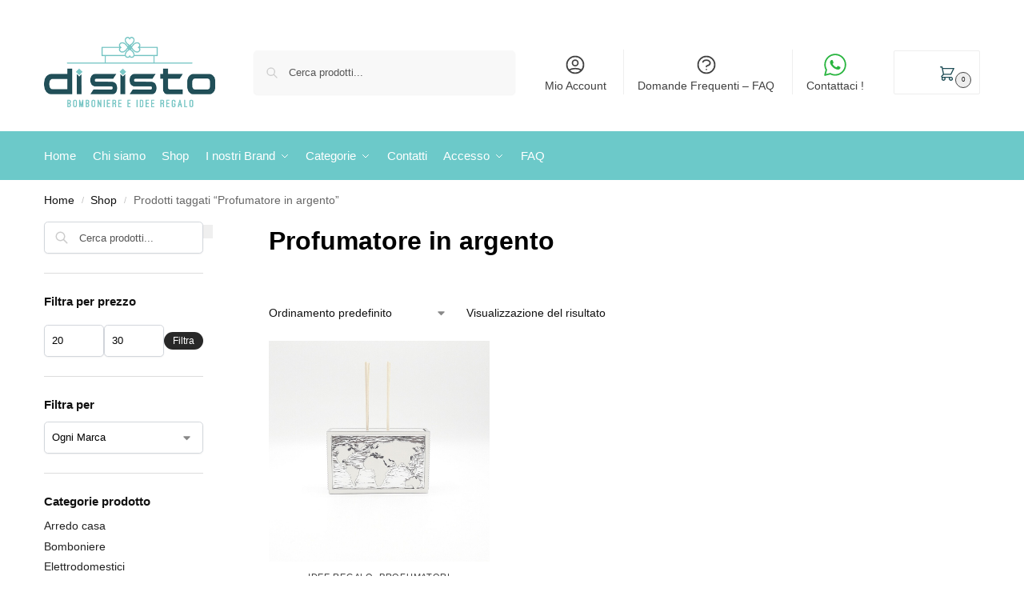

--- FILE ---
content_type: text/html; charset=UTF-8
request_url: https://www.disisto.it/prodotto-tag/profumatore-in-argento/
body_size: 47028
content:
<!doctype html>
<html lang="it-IT">
<head><meta charset="UTF-8"><script>if(navigator.userAgent.match(/MSIE|Internet Explorer/i)||navigator.userAgent.match(/Trident\/7\..*?rv:11/i)){var href=document.location.href;if(!href.match(/[?&]nowprocket/)){if(href.indexOf("?")==-1){if(href.indexOf("#")==-1){document.location.href=href+"?nowprocket=1"}else{document.location.href=href.replace("#","?nowprocket=1#")}}else{if(href.indexOf("#")==-1){document.location.href=href+"&nowprocket=1"}else{document.location.href=href.replace("#","&nowprocket=1#")}}}}</script><script>(()=>{class RocketLazyLoadScripts{constructor(){this.v="2.0.4",this.userEvents=["keydown","keyup","mousedown","mouseup","mousemove","mouseover","mouseout","touchmove","touchstart","touchend","touchcancel","wheel","click","dblclick","input"],this.attributeEvents=["onblur","onclick","oncontextmenu","ondblclick","onfocus","onmousedown","onmouseenter","onmouseleave","onmousemove","onmouseout","onmouseover","onmouseup","onmousewheel","onscroll","onsubmit"]}async t(){this.i(),this.o(),/iP(ad|hone)/.test(navigator.userAgent)&&this.h(),this.u(),this.l(this),this.m(),this.k(this),this.p(this),this._(),await Promise.all([this.R(),this.L()]),this.lastBreath=Date.now(),this.S(this),this.P(),this.D(),this.O(),this.M(),await this.C(this.delayedScripts.normal),await this.C(this.delayedScripts.defer),await this.C(this.delayedScripts.async),await this.T(),await this.F(),await this.j(),await this.A(),window.dispatchEvent(new Event("rocket-allScriptsLoaded")),this.everythingLoaded=!0,this.lastTouchEnd&&await new Promise(t=>setTimeout(t,500-Date.now()+this.lastTouchEnd)),this.I(),this.H(),this.U(),this.W()}i(){this.CSPIssue=sessionStorage.getItem("rocketCSPIssue"),document.addEventListener("securitypolicyviolation",t=>{this.CSPIssue||"script-src-elem"!==t.violatedDirective||"data"!==t.blockedURI||(this.CSPIssue=!0,sessionStorage.setItem("rocketCSPIssue",!0))},{isRocket:!0})}o(){window.addEventListener("pageshow",t=>{this.persisted=t.persisted,this.realWindowLoadedFired=!0},{isRocket:!0}),window.addEventListener("pagehide",()=>{this.onFirstUserAction=null},{isRocket:!0})}h(){let t;function e(e){t=e}window.addEventListener("touchstart",e,{isRocket:!0}),window.addEventListener("touchend",function i(o){o.changedTouches[0]&&t.changedTouches[0]&&Math.abs(o.changedTouches[0].pageX-t.changedTouches[0].pageX)<10&&Math.abs(o.changedTouches[0].pageY-t.changedTouches[0].pageY)<10&&o.timeStamp-t.timeStamp<200&&(window.removeEventListener("touchstart",e,{isRocket:!0}),window.removeEventListener("touchend",i,{isRocket:!0}),"INPUT"===o.target.tagName&&"text"===o.target.type||(o.target.dispatchEvent(new TouchEvent("touchend",{target:o.target,bubbles:!0})),o.target.dispatchEvent(new MouseEvent("mouseover",{target:o.target,bubbles:!0})),o.target.dispatchEvent(new PointerEvent("click",{target:o.target,bubbles:!0,cancelable:!0,detail:1,clientX:o.changedTouches[0].clientX,clientY:o.changedTouches[0].clientY})),event.preventDefault()))},{isRocket:!0})}q(t){this.userActionTriggered||("mousemove"!==t.type||this.firstMousemoveIgnored?"keyup"===t.type||"mouseover"===t.type||"mouseout"===t.type||(this.userActionTriggered=!0,this.onFirstUserAction&&this.onFirstUserAction()):this.firstMousemoveIgnored=!0),"click"===t.type&&t.preventDefault(),t.stopPropagation(),t.stopImmediatePropagation(),"touchstart"===this.lastEvent&&"touchend"===t.type&&(this.lastTouchEnd=Date.now()),"click"===t.type&&(this.lastTouchEnd=0),this.lastEvent=t.type,t.composedPath&&t.composedPath()[0].getRootNode()instanceof ShadowRoot&&(t.rocketTarget=t.composedPath()[0]),this.savedUserEvents.push(t)}u(){this.savedUserEvents=[],this.userEventHandler=this.q.bind(this),this.userEvents.forEach(t=>window.addEventListener(t,this.userEventHandler,{passive:!1,isRocket:!0})),document.addEventListener("visibilitychange",this.userEventHandler,{isRocket:!0})}U(){this.userEvents.forEach(t=>window.removeEventListener(t,this.userEventHandler,{passive:!1,isRocket:!0})),document.removeEventListener("visibilitychange",this.userEventHandler,{isRocket:!0}),this.savedUserEvents.forEach(t=>{(t.rocketTarget||t.target).dispatchEvent(new window[t.constructor.name](t.type,t))})}m(){const t="return false",e=Array.from(this.attributeEvents,t=>"data-rocket-"+t),i="["+this.attributeEvents.join("],[")+"]",o="[data-rocket-"+this.attributeEvents.join("],[data-rocket-")+"]",s=(e,i,o)=>{o&&o!==t&&(e.setAttribute("data-rocket-"+i,o),e["rocket"+i]=new Function("event",o),e.setAttribute(i,t))};new MutationObserver(t=>{for(const n of t)"attributes"===n.type&&(n.attributeName.startsWith("data-rocket-")||this.everythingLoaded?n.attributeName.startsWith("data-rocket-")&&this.everythingLoaded&&this.N(n.target,n.attributeName.substring(12)):s(n.target,n.attributeName,n.target.getAttribute(n.attributeName))),"childList"===n.type&&n.addedNodes.forEach(t=>{if(t.nodeType===Node.ELEMENT_NODE)if(this.everythingLoaded)for(const i of[t,...t.querySelectorAll(o)])for(const t of i.getAttributeNames())e.includes(t)&&this.N(i,t.substring(12));else for(const e of[t,...t.querySelectorAll(i)])for(const t of e.getAttributeNames())this.attributeEvents.includes(t)&&s(e,t,e.getAttribute(t))})}).observe(document,{subtree:!0,childList:!0,attributeFilter:[...this.attributeEvents,...e]})}I(){this.attributeEvents.forEach(t=>{document.querySelectorAll("[data-rocket-"+t+"]").forEach(e=>{this.N(e,t)})})}N(t,e){const i=t.getAttribute("data-rocket-"+e);i&&(t.setAttribute(e,i),t.removeAttribute("data-rocket-"+e))}k(t){Object.defineProperty(HTMLElement.prototype,"onclick",{get(){return this.rocketonclick||null},set(e){this.rocketonclick=e,this.setAttribute(t.everythingLoaded?"onclick":"data-rocket-onclick","this.rocketonclick(event)")}})}S(t){function e(e,i){let o=e[i];e[i]=null,Object.defineProperty(e,i,{get:()=>o,set(s){t.everythingLoaded?o=s:e["rocket"+i]=o=s}})}e(document,"onreadystatechange"),e(window,"onload"),e(window,"onpageshow");try{Object.defineProperty(document,"readyState",{get:()=>t.rocketReadyState,set(e){t.rocketReadyState=e},configurable:!0}),document.readyState="loading"}catch(t){console.log("WPRocket DJE readyState conflict, bypassing")}}l(t){this.originalAddEventListener=EventTarget.prototype.addEventListener,this.originalRemoveEventListener=EventTarget.prototype.removeEventListener,this.savedEventListeners=[],EventTarget.prototype.addEventListener=function(e,i,o){o&&o.isRocket||!t.B(e,this)&&!t.userEvents.includes(e)||t.B(e,this)&&!t.userActionTriggered||e.startsWith("rocket-")||t.everythingLoaded?t.originalAddEventListener.call(this,e,i,o):(t.savedEventListeners.push({target:this,remove:!1,type:e,func:i,options:o}),"mouseenter"!==e&&"mouseleave"!==e||t.originalAddEventListener.call(this,e,t.savedUserEvents.push,o))},EventTarget.prototype.removeEventListener=function(e,i,o){o&&o.isRocket||!t.B(e,this)&&!t.userEvents.includes(e)||t.B(e,this)&&!t.userActionTriggered||e.startsWith("rocket-")||t.everythingLoaded?t.originalRemoveEventListener.call(this,e,i,o):t.savedEventListeners.push({target:this,remove:!0,type:e,func:i,options:o})}}J(t,e){this.savedEventListeners=this.savedEventListeners.filter(i=>{let o=i.type,s=i.target||window;return e!==o||t!==s||(this.B(o,s)&&(i.type="rocket-"+o),this.$(i),!1)})}H(){EventTarget.prototype.addEventListener=this.originalAddEventListener,EventTarget.prototype.removeEventListener=this.originalRemoveEventListener,this.savedEventListeners.forEach(t=>this.$(t))}$(t){t.remove?this.originalRemoveEventListener.call(t.target,t.type,t.func,t.options):this.originalAddEventListener.call(t.target,t.type,t.func,t.options)}p(t){let e;function i(e){return t.everythingLoaded?e:e.split(" ").map(t=>"load"===t||t.startsWith("load.")?"rocket-jquery-load":t).join(" ")}function o(o){function s(e){const s=o.fn[e];o.fn[e]=o.fn.init.prototype[e]=function(){return this[0]===window&&t.userActionTriggered&&("string"==typeof arguments[0]||arguments[0]instanceof String?arguments[0]=i(arguments[0]):"object"==typeof arguments[0]&&Object.keys(arguments[0]).forEach(t=>{const e=arguments[0][t];delete arguments[0][t],arguments[0][i(t)]=e})),s.apply(this,arguments),this}}if(o&&o.fn&&!t.allJQueries.includes(o)){const e={DOMContentLoaded:[],"rocket-DOMContentLoaded":[]};for(const t in e)document.addEventListener(t,()=>{e[t].forEach(t=>t())},{isRocket:!0});o.fn.ready=o.fn.init.prototype.ready=function(i){function s(){parseInt(o.fn.jquery)>2?setTimeout(()=>i.bind(document)(o)):i.bind(document)(o)}return"function"==typeof i&&(t.realDomReadyFired?!t.userActionTriggered||t.fauxDomReadyFired?s():e["rocket-DOMContentLoaded"].push(s):e.DOMContentLoaded.push(s)),o([])},s("on"),s("one"),s("off"),t.allJQueries.push(o)}e=o}t.allJQueries=[],o(window.jQuery),Object.defineProperty(window,"jQuery",{get:()=>e,set(t){o(t)}})}P(){const t=new Map;document.write=document.writeln=function(e){const i=document.currentScript,o=document.createRange(),s=i.parentElement;let n=t.get(i);void 0===n&&(n=i.nextSibling,t.set(i,n));const c=document.createDocumentFragment();o.setStart(c,0),c.appendChild(o.createContextualFragment(e)),s.insertBefore(c,n)}}async R(){return new Promise(t=>{this.userActionTriggered?t():this.onFirstUserAction=t})}async L(){return new Promise(t=>{document.addEventListener("DOMContentLoaded",()=>{this.realDomReadyFired=!0,t()},{isRocket:!0})})}async j(){return this.realWindowLoadedFired?Promise.resolve():new Promise(t=>{window.addEventListener("load",t,{isRocket:!0})})}M(){this.pendingScripts=[];this.scriptsMutationObserver=new MutationObserver(t=>{for(const e of t)e.addedNodes.forEach(t=>{"SCRIPT"!==t.tagName||t.noModule||t.isWPRocket||this.pendingScripts.push({script:t,promise:new Promise(e=>{const i=()=>{const i=this.pendingScripts.findIndex(e=>e.script===t);i>=0&&this.pendingScripts.splice(i,1),e()};t.addEventListener("load",i,{isRocket:!0}),t.addEventListener("error",i,{isRocket:!0}),setTimeout(i,1e3)})})})}),this.scriptsMutationObserver.observe(document,{childList:!0,subtree:!0})}async F(){await this.X(),this.pendingScripts.length?(await this.pendingScripts[0].promise,await this.F()):this.scriptsMutationObserver.disconnect()}D(){this.delayedScripts={normal:[],async:[],defer:[]},document.querySelectorAll("script[type$=rocketlazyloadscript]").forEach(t=>{t.hasAttribute("data-rocket-src")?t.hasAttribute("async")&&!1!==t.async?this.delayedScripts.async.push(t):t.hasAttribute("defer")&&!1!==t.defer||"module"===t.getAttribute("data-rocket-type")?this.delayedScripts.defer.push(t):this.delayedScripts.normal.push(t):this.delayedScripts.normal.push(t)})}async _(){await this.L();let t=[];document.querySelectorAll("script[type$=rocketlazyloadscript][data-rocket-src]").forEach(e=>{let i=e.getAttribute("data-rocket-src");if(i&&!i.startsWith("data:")){i.startsWith("//")&&(i=location.protocol+i);try{const o=new URL(i).origin;o!==location.origin&&t.push({src:o,crossOrigin:e.crossOrigin||"module"===e.getAttribute("data-rocket-type")})}catch(t){}}}),t=[...new Map(t.map(t=>[JSON.stringify(t),t])).values()],this.Y(t,"preconnect")}async G(t){if(await this.K(),!0!==t.noModule||!("noModule"in HTMLScriptElement.prototype))return new Promise(e=>{let i;function o(){(i||t).setAttribute("data-rocket-status","executed"),e()}try{if(navigator.userAgent.includes("Firefox/")||""===navigator.vendor||this.CSPIssue)i=document.createElement("script"),[...t.attributes].forEach(t=>{let e=t.nodeName;"type"!==e&&("data-rocket-type"===e&&(e="type"),"data-rocket-src"===e&&(e="src"),i.setAttribute(e,t.nodeValue))}),t.text&&(i.text=t.text),t.nonce&&(i.nonce=t.nonce),i.hasAttribute("src")?(i.addEventListener("load",o,{isRocket:!0}),i.addEventListener("error",()=>{i.setAttribute("data-rocket-status","failed-network"),e()},{isRocket:!0}),setTimeout(()=>{i.isConnected||e()},1)):(i.text=t.text,o()),i.isWPRocket=!0,t.parentNode.replaceChild(i,t);else{const i=t.getAttribute("data-rocket-type"),s=t.getAttribute("data-rocket-src");i?(t.type=i,t.removeAttribute("data-rocket-type")):t.removeAttribute("type"),t.addEventListener("load",o,{isRocket:!0}),t.addEventListener("error",i=>{this.CSPIssue&&i.target.src.startsWith("data:")?(console.log("WPRocket: CSP fallback activated"),t.removeAttribute("src"),this.G(t).then(e)):(t.setAttribute("data-rocket-status","failed-network"),e())},{isRocket:!0}),s?(t.fetchPriority="high",t.removeAttribute("data-rocket-src"),t.src=s):t.src="data:text/javascript;base64,"+window.btoa(unescape(encodeURIComponent(t.text)))}}catch(i){t.setAttribute("data-rocket-status","failed-transform"),e()}});t.setAttribute("data-rocket-status","skipped")}async C(t){const e=t.shift();return e?(e.isConnected&&await this.G(e),this.C(t)):Promise.resolve()}O(){this.Y([...this.delayedScripts.normal,...this.delayedScripts.defer,...this.delayedScripts.async],"preload")}Y(t,e){this.trash=this.trash||[];let i=!0;var o=document.createDocumentFragment();t.forEach(t=>{const s=t.getAttribute&&t.getAttribute("data-rocket-src")||t.src;if(s&&!s.startsWith("data:")){const n=document.createElement("link");n.href=s,n.rel=e,"preconnect"!==e&&(n.as="script",n.fetchPriority=i?"high":"low"),t.getAttribute&&"module"===t.getAttribute("data-rocket-type")&&(n.crossOrigin=!0),t.crossOrigin&&(n.crossOrigin=t.crossOrigin),t.integrity&&(n.integrity=t.integrity),t.nonce&&(n.nonce=t.nonce),o.appendChild(n),this.trash.push(n),i=!1}}),document.head.appendChild(o)}W(){this.trash.forEach(t=>t.remove())}async T(){try{document.readyState="interactive"}catch(t){}this.fauxDomReadyFired=!0;try{await this.K(),this.J(document,"readystatechange"),document.dispatchEvent(new Event("rocket-readystatechange")),await this.K(),document.rocketonreadystatechange&&document.rocketonreadystatechange(),await this.K(),this.J(document,"DOMContentLoaded"),document.dispatchEvent(new Event("rocket-DOMContentLoaded")),await this.K(),this.J(window,"DOMContentLoaded"),window.dispatchEvent(new Event("rocket-DOMContentLoaded"))}catch(t){console.error(t)}}async A(){try{document.readyState="complete"}catch(t){}try{await this.K(),this.J(document,"readystatechange"),document.dispatchEvent(new Event("rocket-readystatechange")),await this.K(),document.rocketonreadystatechange&&document.rocketonreadystatechange(),await this.K(),this.J(window,"load"),window.dispatchEvent(new Event("rocket-load")),await this.K(),window.rocketonload&&window.rocketonload(),await this.K(),this.allJQueries.forEach(t=>t(window).trigger("rocket-jquery-load")),await this.K(),this.J(window,"pageshow");const t=new Event("rocket-pageshow");t.persisted=this.persisted,window.dispatchEvent(t),await this.K(),window.rocketonpageshow&&window.rocketonpageshow({persisted:this.persisted})}catch(t){console.error(t)}}async K(){Date.now()-this.lastBreath>45&&(await this.X(),this.lastBreath=Date.now())}async X(){return document.hidden?new Promise(t=>setTimeout(t)):new Promise(t=>requestAnimationFrame(t))}B(t,e){return e===document&&"readystatechange"===t||(e===document&&"DOMContentLoaded"===t||(e===window&&"DOMContentLoaded"===t||(e===window&&"load"===t||e===window&&"pageshow"===t)))}static run(){(new RocketLazyLoadScripts).t()}}RocketLazyLoadScripts.run()})();</script>

<meta name="viewport" content="height=device-height, width=device-width, initial-scale=1">
<link rel="profile" href="https://gmpg.org/xfn/11">
<link rel="pingback" href="https://www.disisto.it/xmlrpc.php">

<meta name='robots' content='index, follow, max-image-preview:large, max-snippet:-1, max-video-preview:-1' />

<!-- Google Tag Manager for WordPress by gtm4wp.com -->
<script data-cfasync="false" data-pagespeed-no-defer>
	var gtm4wp_datalayer_name = "dataLayer";
	var dataLayer = dataLayer || [];
	const gtm4wp_use_sku_instead = 0;
	const gtm4wp_currency = 'EUR';
	const gtm4wp_product_per_impression = 10;
	const gtm4wp_clear_ecommerce = false;
	const gtm4wp_datalayer_max_timeout = 2000;
</script>
<!-- End Google Tag Manager for WordPress by gtm4wp.com -->
	<!-- This site is optimized with the Yoast SEO Premium plugin v26.8 (Yoast SEO v26.8) - https://yoast.com/product/yoast-seo-premium-wordpress/ -->
	<title>Profumatore in argento Archivi - Di Sisto Bomboniere e Idee Regalo</title>
	<link rel="canonical" href="https://www.disisto.it/prodotto-tag/profumatore-in-argento/" />
	<meta property="og:locale" content="it_IT" />
	<meta property="og:type" content="article" />
	<meta property="og:title" content="Profumatore in argento Archivi" />
	<meta property="og:url" content="https://www.disisto.it/prodotto-tag/profumatore-in-argento/" />
	<meta property="og:site_name" content="Di Sisto Bomboniere e Idee Regalo" />
	<meta name="twitter:card" content="summary_large_image" />
	<script type="application/ld+json" class="yoast-schema-graph">{"@context":"https://schema.org","@graph":[{"@type":"CollectionPage","@id":"https://www.disisto.it/prodotto-tag/profumatore-in-argento/","url":"https://www.disisto.it/prodotto-tag/profumatore-in-argento/","name":"Profumatore in argento Archivi - Di Sisto Bomboniere e Idee Regalo","isPartOf":{"@id":"https://www.disisto.it/#website"},"primaryImageOfPage":{"@id":"https://www.disisto.it/prodotto-tag/profumatore-in-argento/#primaryimage"},"image":{"@id":"https://www.disisto.it/prodotto-tag/profumatore-in-argento/#primaryimage"},"thumbnailUrl":"https://www.disisto.it/wp-content/uploads/2021/06/20210611_123548.jpg","inLanguage":"it-IT"},{"@type":"ImageObject","inLanguage":"it-IT","@id":"https://www.disisto.it/prodotto-tag/profumatore-in-argento/#primaryimage","url":"https://www.disisto.it/wp-content/uploads/2021/06/20210611_123548.jpg","contentUrl":"https://www.disisto.it/wp-content/uploads/2021/06/20210611_123548.jpg","width":1000,"height":1000,"caption":"Profumatore in argento"},{"@type":"WebSite","@id":"https://www.disisto.it/#website","url":"https://www.disisto.it/","name":"Di Sisto Bomboniere e Idee Regalo","description":"BOMBONIERE - ARTICOLI DA REGALO - LISTA NOZZE - PARTECIPAZIONI DI NOZZE","publisher":{"@id":"https://www.disisto.it/#organization"},"potentialAction":[{"@type":"SearchAction","target":{"@type":"EntryPoint","urlTemplate":"https://www.disisto.it/?s={search_term_string}"},"query-input":{"@type":"PropertyValueSpecification","valueRequired":true,"valueName":"search_term_string"}}],"inLanguage":"it-IT"},{"@type":"Organization","@id":"https://www.disisto.it/#organization","name":"Di Sisto Bomboniere e Idee Regalo","url":"https://www.disisto.it/","logo":{"@type":"ImageObject","inLanguage":"it-IT","@id":"https://www.disisto.it/#/schema/logo/image/","url":"https://www.disisto.it/wp-content/uploads/2020/11/logocontatti.png","contentUrl":"https://www.disisto.it/wp-content/uploads/2020/11/logocontatti.png","width":350,"height":144,"caption":"Di Sisto Bomboniere e Idee Regalo"},"image":{"@id":"https://www.disisto.it/#/schema/logo/image/"},"sameAs":["https://www.facebook.com/disistobomboniere.it/","https://www.instagram.com/di_sisto_bomboniere/","https://www.youtube.com/channel/UCuPnRLDpASOIVDfUNy2ut4g","https://it.pinterest.com/carminedisisto"]}]}</script>
	<!-- / Yoast SEO Premium plugin. -->


<link rel='dns-prefetch' href='//static.addtoany.com' />
<link rel="alternate" type="application/rss+xml" title="Di Sisto Bomboniere e Idee Regalo &raquo; Feed" href="https://www.disisto.it/feed/" />
<link rel="alternate" type="application/rss+xml" title="Feed Di Sisto Bomboniere e Idee Regalo &raquo; Profumatore in argento Tag" href="https://www.disisto.it/prodotto-tag/profumatore-in-argento/feed/" />
<style type="text/css">
@keyframes cgkit-loading { 0% { background-position: 100% 50%; } 100% { background-position: 0 50%; } }
body ul.products li.product.cgkit-swatch-loading .woocommerce-image__wrapper,
body ul.products li.product.cgkit-swatch-loading .woocommerce-card__header > * { color: transparent !important; background: linear-gradient(100deg, #ececec 30%, #f5f5f5 50%, #ececec 70%); border-radius: 5px; background-size: 400%; animation: cgkit-loading 1.2s ease-in-out infinite; }
body ul.products li.product.cgkit-swatch-loading .woocommerce-image__wrapper > *,
body ul.products li.product.cgkit-swatch-loading .woocommerce-card__header > * > * { visibility: hidden; }
ul.products li.product.cgkit-swatch-loading .woocommerce-card__header .product__categories,
ul.products li.product.cgkit-swatch-loading .woocommerce-card__header .woocommerce-loop-product__title,
ul.products li.product.cgkit-swatch-loading .woocommerce-card__header .price { display: table; width: auto;  }
ul.products li.product.cgkit-swatch-loading .woocommerce-card__header .star-rating:before { visibility: hidden; }
</style>
	<style id='wp-img-auto-sizes-contain-inline-css' type='text/css'>
img:is([sizes=auto i],[sizes^="auto," i]){contain-intrinsic-size:3000px 1500px}
/*# sourceURL=wp-img-auto-sizes-contain-inline-css */
</style>
<style id='wp-emoji-styles-inline-css' type='text/css'>

	img.wp-smiley, img.emoji {
		display: inline !important;
		border: none !important;
		box-shadow: none !important;
		height: 1em !important;
		width: 1em !important;
		margin: 0 0.07em !important;
		vertical-align: -0.1em !important;
		background: none !important;
		padding: 0 !important;
	}
/*# sourceURL=wp-emoji-styles-inline-css */
</style>
<link data-minify="1" rel='stylesheet' id='commercekit-wishlist-css-css' href='https://www.disisto.it/wp-content/cache/min/1/wp-content/plugins/commercegurus-commercekit/assets/css/wishlist.css?ver=1769376089' type='text/css' media='all' />
<link data-minify="1" rel='stylesheet' id='commercekit-ajax-search-css-css' href='https://www.disisto.it/wp-content/cache/min/1/wp-content/plugins/commercegurus-commercekit/assets/css/ajax-search.css?ver=1769376089' type='text/css' media='all' />
<link data-minify="1" rel='stylesheet' id='commercekit-as-tooltip-css-css' href='https://www.disisto.it/wp-content/cache/min/1/wp-content/plugins/commercegurus-commercekit/assets/css/commercegurus-as-tooltip.css?ver=1769376089' type='text/css' media='all' />
<link rel='stylesheet' id='pewc-dropzone-basic-css' href='https://www.disisto.it/wp-content/plugins/product-extras-for-woocommerce/assets/css/basic.min.css?ver=3.27.0' type='text/css' media='all' />
<link rel='stylesheet' id='pewc-dropzone-css' href='https://www.disisto.it/wp-content/plugins/product-extras-for-woocommerce/assets/css/dropzone.min.css?ver=3.27.0' type='text/css' media='all' />
<link data-minify="1" rel='stylesheet' id='dashicons-css' href='https://www.disisto.it/wp-content/cache/min/1/wp-includes/css/dashicons.min.css?ver=1769376089' type='text/css' media='all' />
<link data-minify="1" rel='stylesheet' id='pewc-style-css' href='https://www.disisto.it/wp-content/cache/min/1/wp-content/plugins/product-extras-for-woocommerce/assets/css/style.css?ver=1769376089' type='text/css' media='all' />
<style id='pewc-style-inline-css' type='text/css'>

	ul.pewc-product-extra-groups label {
		font-weight: normal !important
	}
	.pewc-preset-style .child-product-wrapper {
		-webkit-justify-content: space-around;
		justify-content: space-around
	}
	.pewc-item-field-wrapper label {
		cursor: pointer
	}
	.pewc-preset-style .pewc-radio-images-wrapper:not(.pewc-components-wrapper),
	.pewc-preset-style .pewc-checkboxes-images-wrapper:not(.pewc-components-wrapper) {
		-webkit-justify-content: space-between;
		justify-content: space-between
	}
	.pewc-preset-style .pewc-radio-list-wrapper .pewc-radio-wrapper,
	.pewc-preset-style .pewc-checkboxes-list-wrapper .pewc-checkbox-wrapper {
		position: relative;
	}
	.pewc-preset-style .pewc-item-products input[type=number].pewc-child-quantity-field.pewc-independent-quantity-field {
		margin-top: 0
	}
	.pewc-preset-style input[type=number].pewc-child-quantity-field {
		margin-left: 0
	}
	.pewc-product-extra-groups .dd-options li {
		margin-bottom: 0
	}
	.pewc-product-extra-groups .dd-options li a,
	.pewc-product-extra-groups .dd-selected {
		padding: 1em
	}
	.pewc-product-extra-groups .dd-pointer {
		right: 1em
	}
	.pewc-product-extra-groups .dd-pointer:after {
		content: "";
	  width: 0.8em;
	  height: 0.5em;
	  background-color: var(--select-arrow);
	  clip-path: polygon(100% 0%, 0 0%, 50% 100%);
	}
	p.pewc-description {
		margin-top: 1em
	}
	
	.pewc-style-shadow .pewc-item {
		padding: 2em;
		margin-bottom: 3em;
		box-shadow: 0px 23px 56px #f1f1f1;
		background: transparent;
		border: 2px solid #f7f7f7;
		border-radius: 0.5em;
		transition: 0.3s box-shadow
	}
	.pewc-style-shadow .pewc-groups-standard .pewc-item {
		width: 95%;
	}
	.pewc-preset-style .pewc-checkbox-form-label,
	.pewc-preset-style .pewc-radio-form-label,
	.pewc-preset-style .pewc-item-field-wrapper,
	.pewc-preset-style .pewc-item-checkbox label {
		display: block;
		position: relative;
		margin-bottom: 12px;
		cursor: pointer;
		-webkit-user-select: none;
		-moz-user-select: none;
		-ms-user-select: none;
		user-select: none;
	}
	.pewc-preset-style .pewc-force-quantity .pewc-component-wrapper,
	.pewc-preset-style .pewc-force-quantity .pewc-component-wrapper img {
		cursor: not-allowed
	}
	.pewc-preset-style .has-enhanced-tooltip .pewc-item-field-wrapper {
		cursor: auto;
	}
	.pewc-preset-style .has-enhanced-tooltip span.pewc-tooltip-button {
		color: rgba( 33,150,243, 1 );
	}
	.pewc-preset-style .has-enhanced-tooltip span.pewc-tooltip-button:hover {
		color: inherit;
	}
	
	.pewc-preset-style .pewc-checkbox-form-label label,
	.pewc-preset-style .pewc-radio-form-label label,
	.pewc-preset-style .pewc-option-list .pewc-item-field-wrapper label,
	.pewc-preset-style .pewc-checkboxes-list-desc-wrapper,
	.pewc-preset-style .pewc-radio-list-desc-wrapper,
	.pewc-preset-style .pewc-option-list td label {
		padding-left: 35px;
	}
	.pewc-preset-style label.pewc-field-label {
		padding-left: 0
	}
	.pewc-preset-style .pewc-checkbox-form-label input,
	.pewc-preset-style .pewc-radio-form-label input,
	.pewc-preset-style .pewc-item-field-wrapper input[type="checkbox"],
	.pewc-preset-style .pewc-item-field-wrapper input[type="radio"],
	.pewc-preset-style input[type="checkbox"].pewc-form-field,
	.pewc-preset-style input[type="checkbox"].pewc-checkbox-form-field,
	.pewc-preset-style input[type="radio"].pewc-radio-form-field {
		position: absolute;
		opacity: 0;
		cursor: pointer;
		height: 0;
		width: 0;
	}
	.pewc-preset-style .pewc-checkbox-form-label span.pewc-theme-element,
	.pewc-preset-style .pewc-radio-form-label span.pewc-theme-element,
	.pewc-preset-style .pewc-item-field-wrapper span.pewc-theme-element,
	.pewc-preset-style .pewc-item-checkbox span.pewc-theme-element,
	.pewc-preset-style .pewc-checkbox-wrapper span.pewc-theme-element,
	.pewc-preset-style .pewc-radio-wrapper span.pewc-theme-element {
		content: "";
		position: absolute;
		top: 0;
		left: 0;
		height: 25px;
		width: 25px;
		background: #eee;
		cursor: pointer
	}
	.pewc-style-colour .pewc-checkbox-form-label span.pewc-theme-element,
	.pewc-style-colour .pewc-radio-form-label span.pewc-theme-element,
	.pewc-style-colour .pewc-item-field-wrapper span.pewc-theme-element,
	.pewc-style-colour .pewc-item-checkbox span.pewc-theme-element,
	.pewc-style-colour .pewc-checkbox-wrapper span.pewc-theme-element,
	.pewc-style-colour .pewc-radio-wrapper span.pewc-theme-element {
		background: rgba( 33,150,243, 0.2 );
	}
	.pewc-preset-style .pewc-item-field-wrapper .pewc-checkboxes-list-wrapper span.pewc-theme-element,
	.pewc-preset-style .pewc-item-field-wrapper .pewc-radio-list-wrapper span.pewc-theme-element,
	.pewc-style-colour .pewc-checkbox-wrapper span.pewc-theme-element {
		top: 50%;
		transform: translateY( -50% )
	}
	.pewc-preset-style .pewc-radio-form-label span.pewc-theme-element,
	.pewc-preset-style .pewc-radio-list-label-wrapper span.pewc-theme-element,
	.pewc-preset-style .pewc-radio-wrapper span.pewc-theme-element {
		border-radius: 50%
	}
	.pewc-preset-style .pewc-checkbox-form-label span.pewc-theme-element:hover,
	.pewc-preset-style .pewc-radio-form-label span.pewc-theme-element:hover,
	.pewc-preset-style .pewc-item-field-wrapper span.pewc-theme-element:hover,
	.pewc-preset-style .pewc-item-checkbox span.pewc-theme-element:hover,
	.pewc-style-colour .pewc-checkbox-wrapper span.pewc-theme-element:hover,
	.pewc-style-colour .pewc-radio-wrapper span.pewc-theme-element:hover {
		background: #ddd;
		transition: background 0.2s;
	}
	.pewc-style-colour .pewc-checkbox-form-label span.pewc-theme-element:hover,
	.pewc-style-colour .pewc-radio-form-label span.pewc-theme-element:hover,
	.pewc-style-colour .pewc-item-field-wrapper span.pewc-theme-element:hover,
	.pewc-style-colour .pewc-item-checkbox span.pewc-theme-element:hover,
	.pewc-style-colour .pewc-checkbox-wrapper span.pewc-theme-element:hover,
	.pewc-style-colour .pewc-radio-wrapper span.pewc-theme-element:hover {
		background: rgba( 33,150,243, 0.4 );
	}
	.pewc-preset-style .pewc-checkbox-form-label input:checked ~ span.pewc-theme-element,
	.pewc-preset-style .pewc-radio-form-label input:checked ~ span.pewc-theme-element,
	.pewc-preset-style .pewc-item-field-wrapper input:checked ~ span.pewc-theme-element,
	.pewc-preset-style .pewc-item-checkbox input:checked ~ span.pewc-theme-element,
	.pewc-preset-style .pewc-checkbox-wrapper input:checked ~ span.pewc-theme-element,
	.pewc-preset-style .pewc-radio-wrapper input:checked ~ span.pewc-theme-element {
		background: #2196F3;
	}
	.pewc-preset-style span.pewc-theme-element:after {
		content: "";
		position: absolute;
		display: none;
	}
	.pewc-preset-style .pewc-checkbox-form-label input:checked ~ span.pewc-theme-element:after,
	.pewc-preset-style .pewc-radio-form-label input:checked ~ span.pewc-theme-element:after,
	.pewc-preset-style .pewc-item-field-wrapper input:checked ~ span.pewc-theme-element:after,
	.pewc-preset-style .pewc-item-checkbox input:checked ~ span.pewc-theme-element:after,
	.pewc-preset-style .pewc-checkbox-wrapper input:checked ~ span.pewc-theme-element:after,
	.pewc-preset-style .pewc-radio-wrapper input:checked ~ span.pewc-theme-element:after {
		display: block;
	}
	.pewc-preset-style .pewc-checkbox-form-label span.pewc-theme-element:after,
	.pewc-preset-style .pewc-item-field-wrapper span.pewc-theme-element:after,
	.pewc-preset-style .pewc-item-checkbox span.pewc-theme-element:after,
	.pewc-preset-style .pewc-checkbox-wrapper span.pewc-theme-element:after,
	.pewc-preset-style .pewc-radio-wrapper span.pewc-theme-element:after {
		left: 9px;
		top: 5px;
		width: 5px;
		height: 10px;
		border: solid white;
		border-width: 0 3px 3px 0;
		-webkit-transform: rotate(45deg);
		-ms-transform: rotate(45deg);
		transform: rotate(45deg);
	}
	.pewc-preset-style .pewc-radio-form-label span.pewc-theme-element:after,
	.pewc-preset-style .pewc-radio-list-label-wrapper span.pewc-theme-element:after {
		top: 7px;
	  left: 7px;
	  width: 8px;
	  height: 8px;
	  border-radius: 50%;
	  background: white;
	}
	.pewc-preset-style .pewc-radio-image-wrapper,
	.pewc-preset-style .pewc-checkbox-image-wrapper {
		border: 2px solid #eee;
		padding: 0.5em;
		position: relative
	}
	.pewc-preset-style .pewc-item-products-radio .pewc-theme-element,
	.pewc-preset-style .pewc-item-products-checkboxes .pewc-theme-element,
	.pewc-preset-style .pewc-item-products-components .pewc-theme-element,
	.pewc-preset-style .pewc-item-image_swatch .pewc-theme-element {
		display: none
	}
	.pewc-preset-style.pewc-show-inputs .pewc-item-products-radio .checked .pewc-theme-element,
	.pewc-preset-style.pewc-show-inputs .pewc-item-products-checkboxes .checked .pewc-theme-element,
	.pewc-preset-style.pewc-show-inputs .pewc-item-products-components .checked .pewc-theme-element,
	.pewc-preset-style.pewc-show-inputs .pewc-item-image_swatch .checked .pewc-theme-element {
		display: block;
		top: 2px;
		left: 2px
	}
	.pewc-preset-style.pewc-show-inputs .pewc-radio-image-wrapper,
	.pewc-preset-style.pewc-show-inputs .pewc-checkbox-image-wrapper {
		border-width: 4px
	}
	.pewc-preset-style .pewc-item[not:.pewc-circular-swatches] .pewc-radio-image-wrapper.checked,
	.pewc-preset-style .pewc-item[not:.pewc-circular-swatches] .pewc-radio-image-wrapper:not(.pewc-checkbox-disabled):hover,
	.pewc-preset-style .pewc-item[not:.pewc-circular-swatches] .pewc-checkbox-image-wrapper.checked,
	.pewc-preset-style .child-product-wrapper:not(.pewc-column-wrapper) .pewc-checkbox-image-wrapper:not(.pewc-checkbox-disabled):hover {
		border: 2px solid #2196F3
	}
	.pewc-preset-style .pewc-radio-image-wrapper label input:checked + img,
	.pewc-preset-style .pewc-checkbox-image-wrapper label input:checked + img {
		border: 0
	}
	.pewc-preset-style .pewc-item-image_swatch .pewc-checkboxes-images-wrapper .pewc-checkbox-image-wrapper,
	.pewc-preset-style ul.pewc-product-extra-groups .pewc-item-image_swatch.pewc-item label,
	.pewc-preset-style .pewc-item-products .child-product-wrapper:not(.pewc-column-wrapper) .pewc-checkbox-image-wrapper:not(.pewc-component-wrapper),
	.pewc-preset-style .pewc-item-products .child-product-wrapper .pewc-radio-image-wrapper:not(.pewc-component-wrapper),
	.pewc-preset-style ul.pewc-product-extra-groups .pewc-item-products.pewc-item label {
		display: -webkit-flex !important;
		display: flex !important;
		-webkit-flex-direction: column;
		flex-direction: column;
	}
	.pewc-quantity-layout-grid .pewc-preset-style .pewc-checkbox-desc-wrapper,
	.pewc-quantity-layout-grid .pewc-preset-style .pewc-radio-desc-wrapper {
		margin-top: auto;
	}
	.pewc-preset-style .products-quantities-independent:not(.pewc-column-wrapper) .pewc-checkbox-desc-wrapper,
	.pewc-preset-style .products-quantities-independent:not(.pewc-column-wrapper) .pewc-radio-desc-wrapper {
		display: grid;
    	grid-template-columns: 80px 1fr;
		-webkit-align-items: center;
		align-items: center
	}
	.pewc-preset-style .pewc-text-swatch .pewc-checkbox-form-label:hover,
    .pewc-preset-style .pewc-text-swatch .pewc-radio-form-label:hover {
      border-color: #2196F3;
    }
	.pewc-preset-style .pewc-text-swatch .pewc-checkbox-form-label.active-swatch,
    .pewc-preset-style .pewc-text-swatch .pewc-radio-form-label.active-swatch {
		border-color: #2196F3;
      	background: #2196F3;
	  	color: #fff;
    }
	.pewc-range-slider {
		color: #2196F3;
	}
	.pewc-preset-style .wp-color-result-text {
		background-color: #f1f1f1;
    	/* padding: 0.5em 1em; */
	}
	.pewc-preset-style .pewc-item-field-wrapper .wp-color-result {
		padding-left: 3em !important;
    	font-size: inherit !important;
	}
	.pewc-preset-style .pewc-item input[type=number],
	.pewc-preset-style .pewc-item input[type=text],
	.pewc-preset-style .pewc-item textarea {
		padding: 0.5em 1em;
		background-color: #f7f7f7;
		outline: 0;
		border: 0;
		-webkit-appearance: none;
		box-sizing: border-box;
		font-weight: normal;
		box-shadow: none;
	}
	.pewc-style-simple .pewc-item input[type=number],
	.pewc-style-simple .pewc-item input[type=text],
	.pewc-style-simple .pewc-item textarea {
		background: none;
		border: 1px solid #ccc
	}
	.pewc-style-colour .pewc-item input[type=number],
	.pewc-style-colour .pewc-item input[type=text],
	.pewc-style-colour .pewc-item textarea {
    	background: rgba( 33,150,243, 0.1 );
	}
	.pewc-preset-style input[type=number]:focus,
	.pewc-preset-style input[type=text]:focus,
	.pewc-preset-style textarea:focus {
    	border: 1px solid rgba( 33,150,243, 0.2 );
	}
	.pewc-style-colour .dropzone {
		border-color: #2196F3;
		background: rgba( 33,150,243, 0.1 )
	}
	.pewc-select-wrapper select {
		background-color: transparent;
		border: none;
		padding: 0 1em 0 0;
		margin: 0;
		width: 100%;
		font-family: inherit;
		font-size: inherit;
		cursor: inherit;
		line-height: inherit;
		outline: none
	}
	.pewc-select-wrapper {
		width: 100%;
		border: 2px solid #eee;
		border-radius: 0;
		padding: 0.75em 0.75em;
		cursor: pointer;
		line-height: 1.1;
		background-color: #fff
	}
	.pewc-preset-style .select2-container--default .select2-selection--single {
		border: 2px solid #eee;
		border-radius: 0;
	}
	.pewc-preset-style .select2-container .select2-selection--single {
		height: auto;
		padding: 0.5em;
	}
	.pewc-preset-style .select2-container--default .select2-selection--single .select2-selection__arrow {
    top: 50%;
    transform: translateY(-50%);
	}
	.pewc-preset-style .dd-select {
		border: 2px solid #eee;
		background: white !important
	}
	.pewc-style-rounded .pewc-item-field-wrapper span.pewc-theme-element {
		border-radius: 0.5em
	}
	.pewc-preset-style.pewc-style-rounded .pewc-radio-form-label span.pewc-theme-element,
	.pewc-preset-style.pewc-style-rounded .pewc-radio-list-label-wrapper span.pewc-theme-element {
		border-radius: 50%
	}
	.pewc-style-rounded input[type=number],
	.pewc-style-rounded input[type=text],
	.pewc-style-rounded textarea,
	.pewc-style-rounded .pewc-radio-image-wrapper,
	.pewc-style-rounded .pewc-checkbox-image-wrapper,
	.pewc-style-rounded .pewc-select-wrapper,
	.pewc-style-rounded .dd-select,
	.pewc-style-rounded .dd-options,
	.pewc-style-rounded .dropzone {
		border-radius: 1em
	}
	.pewc-preset-style .pewc-groups-tabs .pewc-group-wrap {
		background: none;
		padding: 2em 2em 1em;
		margin-bottom: 1em;
		border: 1px solid #eee
	}
	.pewc-style-colour .pewc-groups-tabs .pewc-group-wrap {
		border: 1px solid rgba( 33,150,243, 0.1 );
	}
	.pewc-style-rounded .pewc-groups-tabs .pewc-group-wrap {
		border-radius: 1em;
		border-top-left-radius: 0
	}
	.pewc-preset-style .pewc-tabs-wrapper .pewc-tab {
		background: #f1f1f1;
    border: 1px solid #f1f1f1;
		border-bottom: 1px solid #fff;
    margin-bottom: -1px;
		transition: 0.3s background
	}
	.pewc-style-rounded .pewc-tabs-wrapper .pewc-tab {
		border-top-right-radius: 0.5em;
		border-top-left-radius: 0.5em;
	}
	.pewc-preset-style .pewc-tabs-wrapper .pewc-tab:hover {
		background: #ddd;
	}
	.pewc-style-colour .pewc-tabs-wrapper .pewc-tab {
		background: rgba( 33,150,243, 0.1 );
		border: 1px solid rgba( 33,150,243, 0.1 );
		border-bottom: 0;
	}
	.pewc-style-colour .pewc-tabs-wrapper .pewc-tab:hover {
		background: rgba( 33,150,243, 0.2 );
	}
	.pewc-preset-style .pewc-tabs-wrapper .pewc-tab.active-tab,
	.pewc-style-colour .pewc-tabs-wrapper .pewc-tab.active-tab {
		background: #fff;
		border-bottom-color: #fff
	}
	.pewc-preset-style .pewc-groups-accordion .pewc-group-wrap.group-active .pewc-group-content-wrapper {
		padding: 2em 0;
		background: none
	}
	.pewc-preset-style .pewc-groups-accordion .pewc-group-wrap h3 {
		background: #eee;
	}
	.pewc-style-colour .pewc-groups-accordion .pewc-group-wrap h3 {
		background: rgba( 33,150,243, 0.1 );
	}
	.pewc-style-colour .pewc-steps-wrapper .pewc-tab,
	.pewc-style-colour .pewc-groups-accordion .pewc-group-wrap h3 {
		background: rgba( 33,150,243, 0.1 );
	}
	.pewc-style-colour .pewc-steps-wrapper .pewc-tab:after,
	.pewc-style-colour .pewc-groups-accordion .pewc-group-wrap h3 {
		border-left-color: rgba( 33,150,243, 0.1 );
	}
	.pewc-style-colour .pewc-steps-wrapper .pewc-tab.active-tab,
	.pewc-style-colour .pewc-groups-accordion .pewc-group-wrap.group-active h3 {
		background: rgba( 33,150,243, 0.2 );
	}
	.pewc-style-colour .pewc-steps-wrapper .pewc-tab.active-tab:after,
	.pewc-style-colour .pewc-groups-accordion .pewc-group-wrap.group-active h3 {
		border-left-color: rgba( 33,150,243, 0.2 );
	}

	/* Add-Ons Ultimate character counter */
	.pewc-text-counter-container {float:right; margin-top: 1em;}
	.pewc-text-counter-container .pewc-current-count.error { color:#ff0000; }
	tr td .pewc-text-counter-container {float:none;}
/*# sourceURL=pewc-style-inline-css */
</style>
<link data-minify="1" rel='stylesheet' id='sr7css-css' href='https://www.disisto.it/wp-content/cache/min/1/wp-content/plugins/revslider/public/css/sr7.css?ver=1769376089' type='text/css' media='all' />
<style id='woocommerce-inline-inline-css' type='text/css'>
.woocommerce form .form-row .required { visibility: visible; }
/*# sourceURL=woocommerce-inline-inline-css */
</style>
<link rel='stylesheet' id='cmplz-general-css' href='https://www.disisto.it/wp-content/plugins/complianz-gdpr-premium/assets/css/cookieblocker.min.css?ver=1736973178' type='text/css' media='all' />
<link rel='stylesheet' id='shoptimizer-main-min-css' href='https://www.disisto.it/wp-content/themes/disistema/assets/css/main/main.min.css?ver=6.9' type='text/css' media='all' />
<link rel='stylesheet' id='shoptimizer-blog-min-css' href='https://www.disisto.it/wp-content/themes/disistema/assets/css/main/blog.min.css?ver=6.9' type='text/css' media='all' />
<link rel='stylesheet' id='shoptimizer-blocks-min-css' href='https://www.disisto.it/wp-content/themes/disistema/assets/css/main/blocks.min.css?ver=6.9' type='text/css' media='all' />
<link data-minify="1" rel='stylesheet' id='shoptimizer-wc-product-categories-toggle-css' href='https://www.disisto.it/wp-content/cache/min/1/wp-content/themes/disistema/assets/css/components/widgets/wc-product-categories-toggle.css?ver=1769376089' type='text/css' media='all' />
<link data-minify="1" rel='stylesheet' id='shoptimizer-cross-sells-carousel-css' href='https://www.disisto.it/wp-content/cache/min/1/wp-content/themes/disistema/assets/css/components/pdp/cross-sells-carousel.css?ver=1769376089' type='text/css' media='all' />
<link data-minify="1" rel='stylesheet' id='shoptimizer-reduced-motion-css' href='https://www.disisto.it/wp-content/cache/min/1/wp-content/themes/disistema/assets/css/components/accessibility/reduced-motion.css?ver=1769376089' type='text/css' media='all' />
<link rel='stylesheet' id='mimetypes-link-icons-css' href='https://www.disisto.it/wp-content/plugins/mimetypes-link-icons/css/style.php?cssvars=bXRsaV9oZWlnaHQ9MTYmbXRsaV9pbWFnZV90eXBlPXBuZyZtdGxpX2xlZnRvcnJpZ2h0PWxlZnQmYWN0aXZlX3R5cGVzPXBkZg%3D&#038;ver=3.0' type='text/css' media='all' />
<link rel='stylesheet' id='addtoany-css' href='https://www.disisto.it/wp-content/plugins/add-to-any/addtoany.min.css?ver=1.16' type='text/css' media='all' />
<link data-minify="1" rel='stylesheet' id='shoptimizer-elementor-pro-css' href='https://www.disisto.it/wp-content/cache/min/1/wp-content/themes/disistema/inc/compatibility/elementor-pro/elementor-pro.css?ver=1769376089' type='text/css' media='all' />
<link data-minify="1" rel='stylesheet' id='shoptimizer-wpforms-style-css' href='https://www.disisto.it/wp-content/cache/min/1/wp-content/themes/disistema/inc/compatibility/wpforms/wpforms.css?ver=1769376089' type='text/css' media='all' />
<script type="text/template" id="tmpl-variation-template">
	<div class="woocommerce-variation-description">{{{ data.variation.variation_description }}}</div>
	<div class="woocommerce-variation-price">{{{ data.variation.price_html }}}</div>
	<div class="woocommerce-variation-availability">{{{ data.variation.availability_html }}}</div>
</script>
<script type="text/template" id="tmpl-unavailable-variation-template">
	<p role="alert">Questo prodotto non è disponibile. Scegli un&#039;altra combinazione.</p>
</script>
<script type="rocketlazyloadscript" data-rocket-type="text/javascript" id="addtoany-core-js-before">
/* <![CDATA[ */
window.a2a_config=window.a2a_config||{};a2a_config.callbacks=[];a2a_config.overlays=[];a2a_config.templates={};a2a_localize = {
	Share: "Condividi",
	Save: "Salva",
	Subscribe: "Abbonati",
	Email: "Email",
	Bookmark: "Segnalibro",
	ShowAll: "espandi",
	ShowLess: "comprimi",
	FindServices: "Trova servizi",
	FindAnyServiceToAddTo: "Trova subito un servizio da aggiungere",
	PoweredBy: "Powered by",
	ShareViaEmail: "Condividi via email",
	SubscribeViaEmail: "Iscriviti via email",
	BookmarkInYourBrowser: "Aggiungi ai segnalibri",
	BookmarkInstructions: "Premi Ctrl+D o \u2318+D per mettere questa pagina nei preferiti",
	AddToYourFavorites: "Aggiungi ai favoriti",
	SendFromWebOrProgram: "Invia da qualsiasi indirizzo email o programma di posta elettronica",
	EmailProgram: "Programma di posta elettronica",
	More: "Di più&#8230;",
	ThanksForSharing: "Grazie per la condivisione!",
	ThanksForFollowing: "Grazie per il following!"
};

a2a_config.icon_color="transparent,#6cc9c9";

//# sourceURL=addtoany-core-js-before
/* ]]> */
</script>
<script type="rocketlazyloadscript" data-rocket-type="text/javascript" defer data-rocket-src="https://static.addtoany.com/menu/page.js" id="addtoany-core-js"></script>
<script type="rocketlazyloadscript" data-rocket-type="text/javascript" data-rocket-src="https://www.disisto.it/wp-includes/js/jquery/jquery.min.js?ver=3.7.1" id="jquery-core-js"></script>
<script type="rocketlazyloadscript" data-rocket-type="text/javascript" data-rocket-src="https://www.disisto.it/wp-includes/js/jquery/jquery-migrate.min.js?ver=3.4.1" id="jquery-migrate-js"></script>
<script type="rocketlazyloadscript" data-rocket-type="text/javascript" defer data-rocket-src="https://www.disisto.it/wp-content/plugins/add-to-any/addtoany.min.js?ver=1.1" id="addtoany-jquery-js"></script>
<script type="rocketlazyloadscript" data-rocket-type="text/javascript" data-rocket-src="https://www.disisto.it/wp-includes/js/underscore.min.js?ver=1.13.7" id="underscore-js" data-rocket-defer defer></script>
<script type="text/javascript" id="wp-util-js-extra">
/* <![CDATA[ */
var _wpUtilSettings = {"ajax":{"url":"/wp-admin/admin-ajax.php"}};
//# sourceURL=wp-util-js-extra
/* ]]> */
</script>
<script type="rocketlazyloadscript" data-rocket-type="text/javascript" data-rocket-src="https://www.disisto.it/wp-includes/js/wp-util.min.js?ver=6.9" id="wp-util-js" data-rocket-defer defer></script>
<script type="rocketlazyloadscript" data-rocket-type="text/javascript" data-rocket-src="https://www.disisto.it/wp-content/plugins/woocommerce/assets/js/jquery-blockui/jquery.blockUI.min.js?ver=2.7.0-wc.10.4.3" id="wc-jquery-blockui-js" data-wp-strategy="defer"></script>
<script type="rocketlazyloadscript" data-rocket-type="text/javascript" data-rocket-src="https://www.disisto.it/wp-includes/js/jquery/ui/core.min.js?ver=1.13.3" id="jquery-ui-core-js" data-rocket-defer defer></script>
<script type="rocketlazyloadscript" data-rocket-type="text/javascript" data-rocket-src="https://www.disisto.it/wp-includes/js/jquery/ui/datepicker.min.js?ver=1.13.3" id="jquery-ui-datepicker-js" data-rocket-defer defer></script>
<script type="rocketlazyloadscript" data-rocket-type="text/javascript" id="jquery-ui-datepicker-js-after">
/* <![CDATA[ */
jQuery(function(jQuery){jQuery.datepicker.setDefaults({"closeText":"Chiudi","currentText":"Oggi","monthNames":["Gennaio","Febbraio","Marzo","Aprile","Maggio","Giugno","Luglio","Agosto","Settembre","Ottobre","Novembre","Dicembre"],"monthNamesShort":["Gen","Feb","Mar","Apr","Mag","Giu","Lug","Ago","Set","Ott","Nov","Dic"],"nextText":"Prossimo","prevText":"Precedente","dayNames":["domenica","luned\u00ec","marted\u00ec","mercoled\u00ec","gioved\u00ec","venerd\u00ec","sabato"],"dayNamesShort":["Dom","Lun","Mar","Mer","Gio","Ven","Sab"],"dayNamesMin":["D","L","M","M","G","V","S"],"dateFormat":"d MM yy","firstDay":1,"isRTL":false});});
//# sourceURL=jquery-ui-datepicker-js-after
/* ]]> */
</script>
<script type="rocketlazyloadscript" data-rocket-type="text/javascript" data-rocket-src="https://www.disisto.it/wp-content/plugins/product-extras-for-woocommerce/assets/js/conditions.js?ver=3.27.0" id="pewc-conditions-js" data-rocket-defer defer></script>
<script type="rocketlazyloadscript" data-rocket-type="text/javascript" data-rocket-src="https://www.disisto.it/wp-content/plugins/product-extras-for-woocommerce/assets/js/dropzone.js?ver=3.27.0" id="pewc-dropzone-js" data-rocket-defer defer></script>
<script type="rocketlazyloadscript" data-rocket-type="text/javascript" data-rocket-src="//www.disisto.it/wp-content/plugins/revslider/public/js/libs/tptools.js?ver=6.7.37" id="tp-tools-js" async="async" data-wp-strategy="async"></script>
<script type="rocketlazyloadscript" data-rocket-type="text/javascript" data-rocket-src="//www.disisto.it/wp-content/plugins/revslider/public/js/sr7.js?ver=6.7.37" id="sr7-js" async="async" data-wp-strategy="async"></script>
<script type="text/javascript" id="wc-add-to-cart-js-extra">
/* <![CDATA[ */
var wc_add_to_cart_params = {"ajax_url":"/wp-admin/admin-ajax.php","wc_ajax_url":"/?wc-ajax=%%endpoint%%","i18n_view_cart":"Visualizza carrello","cart_url":"https://www.disisto.it/carrello/","is_cart":"","cart_redirect_after_add":"no"};
//# sourceURL=wc-add-to-cart-js-extra
/* ]]> */
</script>
<script type="rocketlazyloadscript" data-rocket-type="text/javascript" data-rocket-src="https://www.disisto.it/wp-content/plugins/woocommerce/assets/js/frontend/add-to-cart.min.js?ver=10.4.3" id="wc-add-to-cart-js" defer="defer" data-wp-strategy="defer"></script>
<script type="rocketlazyloadscript" data-rocket-type="text/javascript" data-rocket-src="https://www.disisto.it/wp-content/plugins/woocommerce/assets/js/js-cookie/js.cookie.min.js?ver=2.1.4-wc.10.4.3" id="wc-js-cookie-js" defer="defer" data-wp-strategy="defer"></script>
<script type="text/javascript" id="woocommerce-js-extra">
/* <![CDATA[ */
var woocommerce_params = {"ajax_url":"/wp-admin/admin-ajax.php","wc_ajax_url":"/?wc-ajax=%%endpoint%%","i18n_password_show":"Mostra password","i18n_password_hide":"Nascondi password"};
//# sourceURL=woocommerce-js-extra
/* ]]> */
</script>
<script type="rocketlazyloadscript" data-rocket-type="text/javascript" data-rocket-src="https://www.disisto.it/wp-content/plugins/woocommerce/assets/js/frontend/woocommerce.min.js?ver=10.4.3" id="woocommerce-js" defer="defer" data-wp-strategy="defer"></script>
<link rel="https://api.w.org/" href="https://www.disisto.it/wp-json/" /><link rel="alternate" title="JSON" type="application/json" href="https://www.disisto.it/wp-json/wp/v2/product_tag/1283" /><link rel="EditURI" type="application/rsd+xml" title="RSD" href="https://www.disisto.it/xmlrpc.php?rsd" />
<meta name="generator" content="WordPress 6.9" />
<meta name="generator" content="WooCommerce 10.4.3" />
	<script type="rocketlazyloadscript" data-rocket-type="text/javascript"> var commercekit_ajs = {"ajax_url":"\/?commercekit-ajax","ajax_search":1,"char_count":3,"action":"commercekit_ajax_search","loader_icon":"https:\/\/www.disisto.it\/wp-content\/plugins\/commercegurus-commercekit\/assets\/images\/loader2.gif","no_results_text":"Nessun prodotto trovato","placeholder_text":"Cerca prodotti...","other_result_text":"Altri risultati","view_all_text":"Visualizza tutti i risultati dei prodotti","no_other_text":"No other results","other_all_text":"Visualizza tutti gli altri risultati","ajax_url_product":"https:\/\/www.disisto.it\/?cgkit_ajax_search_product=1","ajax_url_post":"https:\/\/www.disisto.it\/?cgkit_ajax_search_post=1","fast_ajax_search":0,"ajs_other_results":1,"layout":"product","ajax_nonce":0}; var commercekit_pdp = []; var commercekit_as = {"as_activate_atc":0,"cgkit_attr_gal":0,"as_swatch_link":1,"as_enable_tooltips":1,"swatches_ajax":0}; </script>
	  <style type="text/css">
    .pewc-group-content-wrapper {
      background-color:  !important;
    }
    ul.pewc-product-extra-groups {
      margin-left: px;
      margin-bottom: px;
      padding: px;
      background-color: ;
    }
    .pewc-product-extra-groups > li {
      margin-left: px;
      margin-bottom: px;
      padding-top: px;
      padding-bottom: px;
      padding-left: px;
      padding-right: px;
      background-color: ;
      color: 0;
    }

    
    
          .pewc-group-heading-wrapper h3 {
        color: #333;
      }
    
          .pewc-group-heading-wrapper h3 {
        font-size: 32px;
      }
    
          .pewc-preset-style .pewc-groups-accordion .pewc-group-wrap h3 {
        background-color: transparent;
      }
      .pewc-groups-accordion .pewc-group-heading-wrapper, .pewc-preset-style .pewc-groups-accordion .pewc-group-wrap h3 {
        background-color: #eee;
      }
    
          .pewc-group-description {
      color: #222;
      }
    
          .pewc-group-description {
        font-size: 18px;
      }
    
          .pewc-step-buttons .pewc-next-step-button[data-direction="next"] {
        background-color: #eee;
      }
              .pewc-step-buttons .pewc-next-step-button[data-direction="next"] {
        color: #222;
      }
    
          .pewc-step-buttons .pewc-next-step-button[data-direction="previous"] {
        background-color: #eee;
      }
              .pewc-step-buttons .pewc-next-step-button[data-direction="previous"] {
        color: #222;
      }
    
          .pewc-steps-wrapper .pewc-tab  {
        background: #f9f9f9;
      }
      .pewc-steps-wrapper .pewc-tab:after {
        border-left-color: #f9f9f9;
      }
    
          .pewc-steps-wrapper .pewc-tab.active-tab  {
        background: #f1f1f1;
      }
      .pewc-steps-wrapper .pewc-tab.active-tab:after {
        border-left-color: #f1f1f1;
      }
    
          .pewc-preset-style .pewc-tabs-wrapper .pewc-tab  {
        background: #f1f1f1;
        border-color: #f1f1f1;
        border-bottom-color: #fff;

      }
    
          .pewc-preset-style .pewc-tabs-wrapper .pewc-tab.active-tab  {
        background: #fff;
        border-bottom-color: #fff;
      }
    
          .pewc-groups-accordion .pewc-group-wrap h3::before {
        border-color: #222;
      }
    
          .pewc-groups-accordion .pewc-group-wrap h3::before {
        height: 0.3em;
        width: 0.3em;
      }
        
                textarea.pewc-form-field {
      height: em;
    }
          .pewc-has-hex .pewc-radio-images-wrapper[class*=" pewc-columns-"] .pewc-radio-image-wrapper,
      .pewc-hex {
        width: 60px;
      }
                .pewc-hex {
        height: 60px;
      }
          .pewc-preset-style .pewc-radio-image-wrapper.checked,
      .pewc-preset-style .pewc-checkbox-image-wrapper.checked,
      .pewc-preset-style .checked .pewc-hex {
        border-color:  #2196f3;
      }
      /* 3.25.4, so that hover is only applied on screens with mice */
      @media (pointer: fine) {
        .pewc-preset-style .pewc-radio-image-wrapper:hover,
        .pewc-preset-style .pewc-checkbox-image-wrapper:hover,
        .pewc-preset-style .pewc-radio-image-wrapper:hover .pewc-hex {
          border-color:  #2196f3;
        }
      }
          .pewc-preset-style .pewc-radio-image-wrapper,
      .pewc-preset-style .pewc-checkbox-image-wrapper {
        padding: 8px
      }
          .pewc-preset-style .products-quantities-independent:not(.pewc-column-wrapper) .pewc-checkbox-desc-wrapper,
      .pewc-preset-style .products-quantities-independent:not(.pewc-column-wrapper) .pewc-radio-desc-wrapper {
        display: grid;
      }
      </style>
  
<!-- This website runs the Product Feed PRO for WooCommerce by AdTribes.io plugin - version woocommercesea_option_installed_version -->
			<style>.cmplz-hidden {
					display: none !important;
				}</style>
<!-- Google Tag Manager for WordPress by gtm4wp.com -->
<!-- GTM Container placement set to automatic -->
<script data-cfasync="false" data-pagespeed-no-defer>
	var dataLayer_content = {"pagePostType":"product","pagePostType2":"tax-product","pageCategory":[],"customerTotalOrders":0,"customerTotalOrderValue":0,"customerFirstName":"","customerLastName":"","customerBillingFirstName":"","customerBillingLastName":"","customerBillingCompany":"","customerBillingAddress1":"","customerBillingAddress2":"","customerBillingCity":"","customerBillingState":"","customerBillingPostcode":"","customerBillingCountry":"","customerBillingEmail":"","customerBillingEmailHash":"","customerBillingPhone":"","customerShippingFirstName":"","customerShippingLastName":"","customerShippingCompany":"","customerShippingAddress1":"","customerShippingAddress2":"","customerShippingCity":"","customerShippingState":"","customerShippingPostcode":"","customerShippingCountry":"","cartContent":{"totals":{"applied_coupons":[],"discount_total":0,"subtotal":0,"total":0},"items":[]}};
	dataLayer.push( dataLayer_content );
</script>
<script type="rocketlazyloadscript" data-cfasync="false" data-pagespeed-no-defer>
(function(w,d,s,l,i){w[l]=w[l]||[];w[l].push({'gtm.start':
new Date().getTime(),event:'gtm.js'});var f=d.getElementsByTagName(s)[0],
j=d.createElement(s),dl=l!='dataLayer'?'&l='+l:'';j.async=true;j.src=
'//www.googletagmanager.com/gtm.js?id='+i+dl;f.parentNode.insertBefore(j,f);
})(window,document,'script','dataLayer','GTM-PMXNN48M');
</script>
<!-- End Google Tag Manager for WordPress by gtm4wp.com --><style type="text/css">
.ckit-badge_wrapper { font-size: 11px; position: absolute; z-index: 1; left: 10px; top: 10px; display: flex; flex-direction: column; align-items: flex-start; }
div.product .ckit-badge_wrapper { font-size: 12px; }
.ckit-badge_wrapper.ckit-badge-summary { position: unset; }
.sale-item.product-label + .ckit-badge_wrapper, .onsale + .ckit-badge_wrapper { top: 36px; }
.ckit-badge { padding: 3px 9px; margin-bottom: 5px; line-height: 15px; text-align: center; border-radius: 3px; opacity: 0.8; pointer-events: none; background: #e24ad3; color: #fff; }
#commercegurus-pdp-gallery-wrapper { position: relative; }
#commercegurus-pdp-gallery-wrapper .ckit-badge_wrapper { z-index: 2; }

/* -- Shoptimizer -- */
.theme-shoptimizer .woocommerce-image__wrapper .product-label.type-circle { left: 10px; }
.theme-shoptimizer .sale-item.product-label.type-circle + .ckit-badge_wrapper { top: 50px; }
/* -- RTL -- */
.rtl .ckit-badge_wrapper {left: auto;right: 10px;}
@media (min-width: 771px) {
	.rtl .cgkit-gallery-vertical-scroll .ckit-badge_wrapper {margin-right: 65px;margin-left: 0;}
	.cgkit-gallery-vertical-left .ckit-badge_wrapper { margin-left: 100px; }
}
@media only screen and (max-width: 992px) and (min-width: 771px) {
	.rtl .cgkit-gallery-vertical-scroll .ckit-badge_wrapper {margin-right: 40px;margin-left: 0;}
}
</style>
	
	<noscript><style>.woocommerce-product-gallery{ opacity: 1 !important; }</style></noscript>
	<meta name="generator" content="Elementor 3.34.1; features: e_font_icon_svg, additional_custom_breakpoints; settings: css_print_method-external, google_font-enabled, font_display-swap">
			<style>
				.e-con.e-parent:nth-of-type(n+4):not(.e-lazyloaded):not(.e-no-lazyload),
				.e-con.e-parent:nth-of-type(n+4):not(.e-lazyloaded):not(.e-no-lazyload) * {
					background-image: none !important;
				}
				@media screen and (max-height: 1024px) {
					.e-con.e-parent:nth-of-type(n+3):not(.e-lazyloaded):not(.e-no-lazyload),
					.e-con.e-parent:nth-of-type(n+3):not(.e-lazyloaded):not(.e-no-lazyload) * {
						background-image: none !important;
					}
				}
				@media screen and (max-height: 640px) {
					.e-con.e-parent:nth-of-type(n+2):not(.e-lazyloaded):not(.e-no-lazyload),
					.e-con.e-parent:nth-of-type(n+2):not(.e-lazyloaded):not(.e-no-lazyload) * {
						background-image: none !important;
					}
				}
			</style>
			<link rel="preconnect" href="https://fonts.googleapis.com">
<link rel="preconnect" href="https://fonts.gstatic.com/" crossorigin>
<meta name="generator" content="Powered by Slider Revolution 6.7.37 - responsive, Mobile-Friendly Slider Plugin for WordPress with comfortable drag and drop interface." />
<link rel="icon" href="https://www.disisto.it/wp-content/uploads/2020/11/faviconds-32x32.png" sizes="32x32" />
<link rel="icon" href="https://www.disisto.it/wp-content/uploads/2020/11/faviconds.png" sizes="192x192" />
<link rel="apple-touch-icon" href="https://www.disisto.it/wp-content/uploads/2020/11/faviconds.png" />
<meta name="msapplication-TileImage" content="https://www.disisto.it/wp-content/uploads/2020/11/faviconds.png" />
<script type="rocketlazyloadscript">
	window._tpt			??= {};
	window.SR7			??= {};
	_tpt.R				??= {};
	_tpt.R.fonts		??= {};
	_tpt.R.fonts.customFonts??= {};
	SR7.devMode			=  false;
	SR7.F 				??= {};
	SR7.G				??= {};
	SR7.LIB				??= {};
	SR7.E				??= {};
	SR7.E.gAddons		??= {};
	SR7.E.php 			??= {};
	SR7.E.nonce			= 'b1aba3b61c';
	SR7.E.ajaxurl		= 'https://www.disisto.it/wp-admin/admin-ajax.php';
	SR7.E.resturl		= 'https://www.disisto.it/wp-json/';
	SR7.E.slug_path		= 'revslider/revslider.php';
	SR7.E.slug			= 'revslider';
	SR7.E.plugin_url	= 'https://www.disisto.it/wp-content/plugins/revslider/';
	SR7.E.wp_plugin_url = 'https://www.disisto.it/wp-content/plugins/';
	SR7.E.revision		= '6.7.37';
	SR7.E.fontBaseUrl	= '';
	SR7.G.breakPoints 	= [1240,1024,778,480];
	SR7.G.fSUVW 		= false;
	SR7.E.modules 		= ['module','page','slide','layer','draw','animate','srtools','canvas','defaults','carousel','navigation','media','modifiers','migration'];
	SR7.E.libs 			= ['WEBGL'];
	SR7.E.css 			= ['csslp','cssbtns','cssfilters','cssnav','cssmedia'];
	SR7.E.resources		= {};
	SR7.E.ytnc			= false;
	SR7.JSON			??= {};
/*! Slider Revolution 7.0 - Page Processor */
!function(){"use strict";window.SR7??={},window._tpt??={},SR7.version="Slider Revolution 6.7.16",_tpt.getMobileZoom=()=>_tpt.is_mobile?document.documentElement.clientWidth/window.innerWidth:1,_tpt.getWinDim=function(t){_tpt.screenHeightWithUrlBar??=window.innerHeight;let e=SR7.F?.modal?.visible&&SR7.M[SR7.F.module.getIdByAlias(SR7.F.modal.requested)];_tpt.scrollBar=window.innerWidth!==document.documentElement.clientWidth||e&&window.innerWidth!==e.c.module.clientWidth,_tpt.winW=_tpt.getMobileZoom()*window.innerWidth-(_tpt.scrollBar||"prepare"==t?_tpt.scrollBarW??_tpt.mesureScrollBar():0),_tpt.winH=_tpt.getMobileZoom()*window.innerHeight,_tpt.winWAll=document.documentElement.clientWidth},_tpt.getResponsiveLevel=function(t,e){return SR7.G.fSUVW?_tpt.closestGE(t,window.innerWidth):_tpt.closestGE(t,_tpt.winWAll)},_tpt.mesureScrollBar=function(){let t=document.createElement("div");return t.className="RSscrollbar-measure",t.style.width="100px",t.style.height="100px",t.style.overflow="scroll",t.style.position="absolute",t.style.top="-9999px",document.body.appendChild(t),_tpt.scrollBarW=t.offsetWidth-t.clientWidth,document.body.removeChild(t),_tpt.scrollBarW},_tpt.loadCSS=async function(t,e,s){return s?_tpt.R.fonts.required[e].status=1:(_tpt.R[e]??={},_tpt.R[e].status=1),new Promise(((i,n)=>{if(_tpt.isStylesheetLoaded(t))s?_tpt.R.fonts.required[e].status=2:_tpt.R[e].status=2,i();else{const o=document.createElement("link");o.rel="stylesheet";let l="text",r="css";o["type"]=l+"/"+r,o.href=t,o.onload=()=>{s?_tpt.R.fonts.required[e].status=2:_tpt.R[e].status=2,i()},o.onerror=()=>{s?_tpt.R.fonts.required[e].status=3:_tpt.R[e].status=3,n(new Error(`Failed to load CSS: ${t}`))},document.head.appendChild(o)}}))},_tpt.addContainer=function(t){const{tag:e="div",id:s,class:i,datas:n,textContent:o,iHTML:l}=t,r=document.createElement(e);if(s&&""!==s&&(r.id=s),i&&""!==i&&(r.className=i),n)for(const[t,e]of Object.entries(n))"style"==t?r.style.cssText=e:r.setAttribute(`data-${t}`,e);return o&&(r.textContent=o),l&&(r.innerHTML=l),r},_tpt.collector=function(){return{fragment:new DocumentFragment,add(t){var e=_tpt.addContainer(t);return this.fragment.appendChild(e),e},append(t){t.appendChild(this.fragment)}}},_tpt.isStylesheetLoaded=function(t){let e=t.split("?")[0];return Array.from(document.querySelectorAll('link[rel="stylesheet"], link[rel="preload"]')).some((t=>t.href.split("?")[0]===e))},_tpt.preloader={requests:new Map,preloaderTemplates:new Map,show:function(t,e){if(!e||!t)return;const{type:s,color:i}=e;if(s<0||"off"==s)return;const n=`preloader_${s}`;let o=this.preloaderTemplates.get(n);o||(o=this.build(s,i),this.preloaderTemplates.set(n,o)),this.requests.has(t)||this.requests.set(t,{count:0});const l=this.requests.get(t);clearTimeout(l.timer),l.count++,1===l.count&&(l.timer=setTimeout((()=>{l.preloaderClone=o.cloneNode(!0),l.anim&&l.anim.kill(),void 0!==_tpt.gsap?l.anim=_tpt.gsap.fromTo(l.preloaderClone,1,{opacity:0},{opacity:1}):l.preloaderClone.classList.add("sr7-fade-in"),t.appendChild(l.preloaderClone)}),150))},hide:function(t){if(!this.requests.has(t))return;const e=this.requests.get(t);e.count--,e.count<0&&(e.count=0),e.anim&&e.anim.kill(),0===e.count&&(clearTimeout(e.timer),e.preloaderClone&&(e.preloaderClone.classList.remove("sr7-fade-in"),e.anim=_tpt.gsap.to(e.preloaderClone,.3,{opacity:0,onComplete:function(){e.preloaderClone.remove()}})))},state:function(t){if(!this.requests.has(t))return!1;return this.requests.get(t).count>0},build:(t,e="#ffffff",s="")=>{if(t<0||"off"===t)return null;const i=parseInt(t);if(t="prlt"+i,isNaN(i))return null;if(_tpt.loadCSS(SR7.E.plugin_url+"public/css/preloaders/t"+i+".css","preloader_"+t),isNaN(i)||i<6){const n=`background-color:${e}`,o=1===i||2==i?n:"",l=3===i||4==i?n:"",r=_tpt.collector();["dot1","dot2","bounce1","bounce2","bounce3"].forEach((t=>r.add({tag:"div",class:t,datas:{style:l}})));const d=_tpt.addContainer({tag:"sr7-prl",class:`${t} ${s}`,datas:{style:o}});return r.append(d),d}{let n={};if(7===i){let t;e.startsWith("#")?(t=e.replace("#",""),t=`rgba(${parseInt(t.substring(0,2),16)}, ${parseInt(t.substring(2,4),16)}, ${parseInt(t.substring(4,6),16)}, `):e.startsWith("rgb")&&(t=e.slice(e.indexOf("(")+1,e.lastIndexOf(")")).split(",").map((t=>t.trim())),t=`rgba(${t[0]}, ${t[1]}, ${t[2]}, `),t&&(n.style=`border-top-color: ${t}0.65); border-bottom-color: ${t}0.15); border-left-color: ${t}0.65); border-right-color: ${t}0.15)`)}else 12===i&&(n.style=`background:${e}`);const o=[10,0,4,2,5,9,0,4,4,2][i-6],l=_tpt.collector(),r=l.add({tag:"div",class:"sr7-prl-inner",datas:n});Array.from({length:o}).forEach((()=>r.appendChild(l.add({tag:"span",datas:{style:`background:${e}`}}))));const d=_tpt.addContainer({tag:"sr7-prl",class:`${t} ${s}`});return l.append(d),d}}},SR7.preLoader={show:(t,e)=>{"off"!==(SR7.M[t]?.settings?.pLoader?.type??"off")&&_tpt.preloader.show(e||SR7.M[t].c.module,SR7.M[t]?.settings?.pLoader??{color:"#fff",type:10})},hide:(t,e)=>{"off"!==(SR7.M[t]?.settings?.pLoader?.type??"off")&&_tpt.preloader.hide(e||SR7.M[t].c.module)},state:(t,e)=>_tpt.preloader.state(e||SR7.M[t].c.module)},_tpt.prepareModuleHeight=function(t){window.SR7.M??={},window.SR7.M[t.id]??={},"ignore"==t.googleFont&&(SR7.E.ignoreGoogleFont=!0);let e=window.SR7.M[t.id];if(null==_tpt.scrollBarW&&_tpt.mesureScrollBar(),e.c??={},e.states??={},e.settings??={},e.settings.size??={},t.fixed&&(e.settings.fixed=!0),e.c.module=document.querySelector("sr7-module#"+t.id),e.c.adjuster=e.c.module.getElementsByTagName("sr7-adjuster")[0],e.c.content=e.c.module.getElementsByTagName("sr7-content")[0],"carousel"==t.type&&(e.c.carousel=e.c.content.getElementsByTagName("sr7-carousel")[0]),null==e.c.module||null==e.c.module)return;t.plType&&t.plColor&&(e.settings.pLoader={type:t.plType,color:t.plColor}),void 0===t.plType||"off"===t.plType||SR7.preLoader.state(t.id)&&SR7.preLoader.state(t.id,e.c.module)||SR7.preLoader.show(t.id,e.c.module),_tpt.winW||_tpt.getWinDim("prepare"),_tpt.getWinDim();let s=""+e.c.module.dataset?.modal;"modal"==s||"true"==s||"undefined"!==s&&"false"!==s||(e.settings.size.fullWidth=t.size.fullWidth,e.LEV??=_tpt.getResponsiveLevel(window.SR7.G.breakPoints,t.id),t.vpt=_tpt.fillArray(t.vpt,5),e.settings.vPort=t.vpt[e.LEV],void 0!==t.el&&"720"==t.el[4]&&t.gh[4]!==t.el[4]&&"960"==t.el[3]&&t.gh[3]!==t.el[3]&&"768"==t.el[2]&&t.gh[2]!==t.el[2]&&delete t.el,e.settings.size.height=null==t.el||null==t.el[e.LEV]||0==t.el[e.LEV]||"auto"==t.el[e.LEV]?_tpt.fillArray(t.gh,5,-1):_tpt.fillArray(t.el,5,-1),e.settings.size.width=_tpt.fillArray(t.gw,5,-1),e.settings.size.minHeight=_tpt.fillArray(t.mh??[0],5,-1),e.cacheSize={fullWidth:e.settings.size?.fullWidth,fullHeight:e.settings.size?.fullHeight},void 0!==t.off&&(t.off?.t&&(e.settings.size.m??={})&&(e.settings.size.m.t=t.off.t),t.off?.b&&(e.settings.size.m??={})&&(e.settings.size.m.b=t.off.b),t.off?.l&&(e.settings.size.p??={})&&(e.settings.size.p.l=t.off.l),t.off?.r&&(e.settings.size.p??={})&&(e.settings.size.p.r=t.off.r),e.offsetPrepared=!0),_tpt.updatePMHeight(t.id,t,!0))},_tpt.updatePMHeight=(t,e,s)=>{let i=SR7.M[t];var n=i.settings.size.fullWidth?_tpt.winW:i.c.module.parentNode.offsetWidth;n=0===n||isNaN(n)?_tpt.winW:n;let o=i.settings.size.width[i.LEV]||i.settings.size.width[i.LEV++]||i.settings.size.width[i.LEV--]||n,l=i.settings.size.height[i.LEV]||i.settings.size.height[i.LEV++]||i.settings.size.height[i.LEV--]||0,r=i.settings.size.minHeight[i.LEV]||i.settings.size.minHeight[i.LEV++]||i.settings.size.minHeight[i.LEV--]||0;if(l="auto"==l?0:l,l=parseInt(l),"carousel"!==e.type&&(n-=parseInt(e.onw??0)||0),i.MP=!i.settings.size.fullWidth&&n<o||_tpt.winW<o?Math.min(1,n/o):1,e.size.fullScreen||e.size.fullHeight){let t=parseInt(e.fho)||0,s=(""+e.fho).indexOf("%")>-1;e.newh=_tpt.winH-(s?_tpt.winH*t/100:t)}else e.newh=i.MP*Math.max(l,r);if(e.newh+=(parseInt(e.onh??0)||0)+(parseInt(e.carousel?.pt)||0)+(parseInt(e.carousel?.pb)||0),void 0!==e.slideduration&&(e.newh=Math.max(e.newh,parseInt(e.slideduration)/3)),e.shdw&&_tpt.buildShadow(e.id,e),i.c.adjuster.style.height=e.newh+"px",i.c.module.style.height=e.newh+"px",i.c.content.style.height=e.newh+"px",i.states.heightPrepared=!0,i.dims??={},i.dims.moduleRect=i.c.module.getBoundingClientRect(),i.c.content.style.left="-"+i.dims.moduleRect.left+"px",!i.settings.size.fullWidth)return s&&requestAnimationFrame((()=>{n!==i.c.module.parentNode.offsetWidth&&_tpt.updatePMHeight(e.id,e)})),void _tpt.bgStyle(e.id,e,window.innerWidth==_tpt.winW,!0);_tpt.bgStyle(e.id,e,window.innerWidth==_tpt.winW,!0),requestAnimationFrame((function(){s&&requestAnimationFrame((()=>{n!==i.c.module.parentNode.offsetWidth&&_tpt.updatePMHeight(e.id,e)}))})),i.earlyResizerFunction||(i.earlyResizerFunction=function(){requestAnimationFrame((function(){_tpt.getWinDim(),_tpt.moduleDefaults(e.id,e),_tpt.updateSlideBg(t,!0)}))},window.addEventListener("resize",i.earlyResizerFunction))},_tpt.buildShadow=function(t,e){let s=SR7.M[t];null==s.c.shadow&&(s.c.shadow=document.createElement("sr7-module-shadow"),s.c.shadow.classList.add("sr7-shdw-"+e.shdw),s.c.content.appendChild(s.c.shadow))},_tpt.bgStyle=async(t,e,s,i,n)=>{const o=SR7.M[t];if((e=e??o.settings).fixed&&!o.c.module.classList.contains("sr7-top-fixed")&&(o.c.module.classList.add("sr7-top-fixed"),o.c.module.style.position="fixed",o.c.module.style.width="100%",o.c.module.style.top="0px",o.c.module.style.left="0px",o.c.module.style.pointerEvents="none",o.c.module.style.zIndex=5e3,o.c.content.style.pointerEvents="none"),null==o.c.bgcanvas){let t=document.createElement("sr7-module-bg"),l=!1;if("string"==typeof e?.bg?.color&&e?.bg?.color.includes("{"))if(_tpt.gradient&&_tpt.gsap)e.bg.color=_tpt.gradient.convert(e.bg.color);else try{let t=JSON.parse(e.bg.color);(t?.orig||t?.string)&&(e.bg.color=JSON.parse(e.bg.color))}catch(t){return}let r="string"==typeof e?.bg?.color?e?.bg?.color||"transparent":e?.bg?.color?.string??e?.bg?.color?.orig??e?.bg?.color?.color??"transparent";if(t.style["background"+(String(r).includes("grad")?"":"Color")]=r,("transparent"!==r||n)&&(l=!0),o.offsetPrepared&&(t.style.visibility="hidden"),e?.bg?.image?.src&&(t.style.backgroundImage=`url(${e?.bg?.image.src})`,t.style.backgroundSize=""==(e.bg.image?.size??"")?"cover":e.bg.image.size,t.style.backgroundPosition=e.bg.image.position,t.style.backgroundRepeat=""==e.bg.image.repeat||null==e.bg.image.repeat?"no-repeat":e.bg.image.repeat,l=!0),!l)return;o.c.bgcanvas=t,e.size.fullWidth?t.style.width=_tpt.winW-(s&&_tpt.winH<document.body.offsetHeight?_tpt.scrollBarW:0)+"px":i&&(t.style.width=o.c.module.offsetWidth+"px"),e.sbt?.use?o.c.content.appendChild(o.c.bgcanvas):o.c.module.appendChild(o.c.bgcanvas)}o.c.bgcanvas.style.height=void 0!==e.newh?e.newh+"px":("carousel"==e.type?o.dims.module.h:o.dims.content.h)+"px",o.c.bgcanvas.style.left=!s&&e.sbt?.use||o.c.bgcanvas.closest("SR7-CONTENT")?"0px":"-"+(o?.dims?.moduleRect?.left??0)+"px"},_tpt.updateSlideBg=function(t,e){const s=SR7.M[t];let i=s.settings;s?.c?.bgcanvas&&(i.size.fullWidth?s.c.bgcanvas.style.width=_tpt.winW-(e&&_tpt.winH<document.body.offsetHeight?_tpt.scrollBarW:0)+"px":preparing&&(s.c.bgcanvas.style.width=s.c.module.offsetWidth+"px"))},_tpt.moduleDefaults=(t,e)=>{let s=SR7.M[t];null!=s&&null!=s.c&&null!=s.c.module&&(s.dims??={},s.dims.moduleRect=s.c.module.getBoundingClientRect(),s.c.content.style.left="-"+s.dims.moduleRect.left+"px",s.c.content.style.width=_tpt.winW-_tpt.scrollBarW+"px","carousel"==e.type&&(s.c.module.style.overflow="visible"),_tpt.bgStyle(t,e,window.innerWidth==_tpt.winW))},_tpt.getOffset=t=>{var e=t.getBoundingClientRect(),s=window.pageXOffset||document.documentElement.scrollLeft,i=window.pageYOffset||document.documentElement.scrollTop;return{top:e.top+i,left:e.left+s}},_tpt.fillArray=function(t,e){let s,i;t=Array.isArray(t)?t:[t];let n=Array(e),o=t.length;for(i=0;i<t.length;i++)n[i+(e-o)]=t[i],null==s&&"#"!==t[i]&&(s=t[i]);for(let t=0;t<e;t++)void 0!==n[t]&&"#"!=n[t]||(n[t]=s),s=n[t];return n},_tpt.closestGE=function(t,e){let s=Number.MAX_VALUE,i=-1;for(let n=0;n<t.length;n++)t[n]-1>=e&&t[n]-1-e<s&&(s=t[n]-1-e,i=n);return++i}}();</script>
		<style type="text/css" id="wp-custom-css">
			.commercekit-size-guide .commercekit-sg-label {
  position: relative;
  padding-left: 28px;
  display: inline-block;
  font-weight: bolder;
  text-transform: uppercase;
}

.product-details-wrapper .product-label {
  font-size: 18px;
}

div.product .ckit-badge_wrapper {
  font-size: 18px;
  font-weight: 700;
}

.woocommerce-image__wrapper .product-label.type-circle {
  font-weight: 700;
}

.ckit-badge_wrapper {
  font-size: 13px;
  position: absolute;
  z-index: 1;
  left: 10px;
  top: 10px;
  display: flex;
  flex-direction: column;
  align-items: flex-start;
  font-weight: 700;
}

a.mobile-filter:before {
	content: "Menu Prodotti -";
	visibility:visible;
}

@media (max-width: 992px) {
  .commercekit-sticky-add-to-cart__content-button a.button {
    width: 100%;
    text-align: center;
    margin-bottom: 40px;
  }
}		</style>
		<style id="kirki-inline-styles">.site-header .custom-logo-link img{height:88px;}.is_stuck .logo-mark{width:126px;}.price ins, .summary .yith-wcwl-add-to-wishlist a:before, .site .commercekit-wishlist a i:before, .commercekit-wishlist-table .price, .commercekit-wishlist-table .price ins, .commercekit-ajs-product-price, .commercekit-ajs-product-price ins, .widget-area .widget.widget_categories a:hover, #secondary .widget ul li a:hover, #secondary.widget-area .widget li.chosen a, .widget-area .widget a:hover, #secondary .widget_recent_comments ul li a:hover, .woocommerce-pagination .page-numbers li .page-numbers.current, div.product p.price, body:not(.mobile-toggled) .main-navigation ul.menu li.full-width.menu-item-has-children ul li.highlight > a, body:not(.mobile-toggled) .main-navigation ul.menu li.full-width.menu-item-has-children ul li.highlight > a:hover, #secondary .widget ins span.amount, #secondary .widget ins span.amount span, .search-results article h2 a:hover{color:#204e57;}.spinner > div, .widget_price_filter .ui-slider .ui-slider-range, .widget_price_filter .ui-slider .ui-slider-handle, #page .woocommerce-tabs ul.tabs li span, #secondary.widget-area .widget .tagcloud a:hover, .widget-area .widget.widget_product_tag_cloud a:hover, footer .mc4wp-form input[type="submit"], #payment .payment_methods li.woocommerce-PaymentMethod > input[type=radio]:first-child:checked + label:before, #payment .payment_methods li.wc_payment_method > input[type=radio]:first-child:checked + label:before, #shipping_method > li > input[type=radio]:first-child:checked + label:before, ul#shipping_method li:only-child label:before, .image-border .elementor-image:after, ul.products li.product .yith-wcwl-wishlistexistsbrowse a:before, ul.products li.product .yith-wcwl-wishlistaddedbrowse a:before, ul.products li.product .yith-wcwl-add-button a:before, .summary .yith-wcwl-add-to-wishlist a:before, li.product .commercekit-wishlist a em.cg-wishlist-t:before, li.product .commercekit-wishlist a em.cg-wishlist:before, .site .commercekit-wishlist a i:before, .summary .commercekit-wishlist a i.cg-wishlist-t:before, .woocommerce-tabs ul.tabs li a span, .commercekit-atc-tab-links li a span, .main-navigation ul li a span strong, .widget_layered_nav ul.woocommerce-widget-layered-nav-list li.chosen:before{background-color:#204e57;}.woocommerce-tabs .tabs li a::after, .commercekit-atc-tab-links li a:after{border-color:#204e57;}a{color:#549e9e;}a:hover{color:#111;}body{background-color:#fff;}.col-full.topbar-wrapper{background-color:#fff;border-bottom-color:#eee;}.top-bar, .top-bar a{color:#323232;}body:not(.header-4) .site-header, .header-4-container{background-color:#fff;}.header-widget-region{background-color:#234d57;font-size:14px;}.header-widget-region, .header-widget-region a{color:#fff;}.button, .button:hover, .message-inner a.button, .wc-proceed-to-checkout a.button, .wc-proceed-to-checkout .checkout-button.button:hover, .commercekit-wishlist-table button, input[type=submit], ul.products li.product .button, ul.products li.product .added_to_cart, ul.wc-block-grid__products .wp-block-button__link, ul.wc-block-grid__products .wp-block-button__link:hover, .site .widget_shopping_cart a.button.checkout, .woocommerce #respond input#submit.alt, .main-navigation ul.menu ul li a.button, .main-navigation ul.menu ul li a.button:hover, body .main-navigation ul.menu li.menu-item-has-children.full-width > .sub-menu-wrapper li a.button:hover, .main-navigation ul.menu li.menu-item-has-children.full-width > .sub-menu-wrapper li:hover a.added_to_cart, .site div.wpforms-container-full .wpforms-form button[type=submit], .product .cart .single_add_to_cart_button, .woocommerce-cart p.return-to-shop a, .elementor-row .feature p a, .image-feature figcaption span, .wp-element-button.wc-block-cart__submit-button, .wp-element-button.wc-block-components-button.wc-block-components-checkout-place-order-button{color:#fff;}.single-product div.product form.cart .button.added::before, #payment .place-order .button:before, .cart-collaterals .checkout-button:before, .widget_shopping_cart .buttons .checkout:before{background-color:#fff;}.button, input[type=submit], ul.products li.product .button, .commercekit-wishlist-table button, .woocommerce #respond input#submit.alt, .product .cart .single_add_to_cart_button, .widget_shopping_cart a.button.checkout, .main-navigation ul.menu li.menu-item-has-children.full-width > .sub-menu-wrapper li a.added_to_cart, .site div.wpforms-container-full .wpforms-form button[type=submit], ul.products li.product .added_to_cart, ul.wc-block-grid__products .wp-block-button__link, .woocommerce-cart p.return-to-shop a, .elementor-row .feature a, .image-feature figcaption span, .wp-element-button.wc-block-cart__submit-button, .wp-element-button.wc-block-components-button.wc-block-components-checkout-place-order-button{background-color:#6cc9c9;}.widget_shopping_cart a.button.checkout{border-color:#6cc9c9;}.button:hover, [type="submit"]:hover, .commercekit-wishlist-table button:hover, ul.products li.product .button:hover, #place_order[type="submit"]:hover, body .woocommerce #respond input#submit.alt:hover, .product .cart .single_add_to_cart_button:hover, .main-navigation ul.menu li.menu-item-has-children.full-width > .sub-menu-wrapper li a.added_to_cart:hover, .site div.wpforms-container-full .wpforms-form button[type=submit]:hover, .site div.wpforms-container-full .wpforms-form button[type=submit]:focus, ul.products li.product .added_to_cart:hover, ul.wc-block-grid__products .wp-block-button__link:hover, .widget_shopping_cart a.button.checkout:hover, .woocommerce-cart p.return-to-shop a:hover, .wp-element-button.wc-block-cart__submit-button:hover, .wp-element-button.wc-block-components-button.wc-block-components-checkout-place-order-button:hover{background-color:#204e57;}.widget_shopping_cart a.button.checkout:hover{border-color:#204e57;}.onsale, .product-label, .wc-block-grid__product-onsale{background-color:#6cc9c9;color:#fff;}.content-area .summary .onsale{color:#6cc9c9;}.summary .product-label:before, .product-details-wrapper .product-label:before{border-right-color:#6cc9c9;}.rtl .product-details-wrapper .product-label:before{border-left-color:#6cc9c9;}.entry-content .testimonial-entry-title:after, .cart-summary .widget li strong::before, p.stars.selected a.active::before, p.stars:hover a::before, p.stars.selected a:not(.active)::before{color:#ee9e13;}.star-rating > span:before{background-color:#ee9e13;}header.woocommerce-products-header, .shoptimizer-category-banner{background-color:#efeee3;}.term-description p, .term-description a, .term-description a:hover, .shoptimizer-category-banner h1, .shoptimizer-category-banner .taxonomy-description p{color:#222;}.single-product .site-content .col-full{background-color:#f8f8f8;}.call-back-feature button{background-color:#6cc9c9;}.call-back-feature button, .site-content div.call-back-feature button:hover{color:#204e57;}ul.checkout-bar:before, .woocommerce-checkout .checkout-bar li.active:after, ul.checkout-bar li.visited:after{background-color:#30b6b6;}.below-content .widget .ri{color:#999;}.below-content .widget svg{stroke:#999;}footer.site-footer, footer.copyright{background-color:#111;color:#ccc;}.site footer.site-footer .widget .widget-title, .site-footer .widget.widget_block h2{color:#fff;}footer.site-footer a:not(.button), footer.copyright a{color:#999;}footer.site-footer a:not(.button):hover, footer.copyright a:hover{color:#fff;}footer.site-footer li a:after{border-color:#fff;}.top-bar{font-size:14px;}.menu-primary-menu-container > ul > li > a span:before, .menu-primary-menu-container > ul > li.nolink > span:before{border-color:#204e57;}.secondary-navigation .menu a, .ri.menu-item:before, .fa.menu-item:before{color:#404040;}.secondary-navigation .icon-wrapper svg{stroke:#404040;}.shoptimizer-cart a.cart-contents .count, .shoptimizer-cart a.cart-contents .count:after{border-color:#204e57;}.shoptimizer-cart a.cart-contents .count, .shoptimizer-cart-icon i{color:#204e57;}.shoptimizer-cart a.cart-contents:hover .count, .shoptimizer-cart a.cart-contents:hover .count{background-color:#204e57;}.shoptimizer-cart .cart-contents{color:#fff;}.shoptimizer-cart a.cart-contents .shoptimizer-cart-icon .mini-count{background-color:#444444;border-color:#444444;}.header-widget-region .widget{padding-top:12px;padding-bottom:12px;}.col-full, .single-product .site-content .shoptimizer-sticky-add-to-cart .col-full, body .woocommerce-message, .single-product .site-content .commercekit-sticky-add-to-cart .col-full, .wc-block-components-notice-banner{max-width:1170px;}.product-details-wrapper, .single-product .woocommerce:has(.woocommerce-message), .single-product .woocommerce-Tabs-panel, .single-product .archive-header .woocommerce-breadcrumb, .plp-below.archive.woocommerce .archive-header .woocommerce-breadcrumb, .related.products, .site-content #sspotReviews:not([data-shortcode="1"]), .upsells.products, .composite_summary, .composite_wrap, .wc-prl-recommendations, .yith-wfbt-section.woocommerce{max-width:calc(1170px + 5.2325em);}.main-navigation ul li.menu-item-has-children.full-width .container, .single-product .woocommerce-error{max-width:1170px;}.below-content .col-full, footer .col-full{max-width:calc(1170px + 40px);}body, button, input, select, option, textarea, :root :where(body){font-family:sans-serif;}:root{font-family:sans-serif;}.menu-primary-menu-container > ul > li > a, .shoptimizer-cart .cart-contents, .menu-primary-menu-container > ul > li.nolink > span{font-family:sans-serif;font-size:15px;letter-spacing:0px;}.main-navigation ul.menu ul li > a, .main-navigation ul.nav-menu ul li > a, .main-navigation ul.menu ul li.nolink{font-family:sans-serif;}.main-navigation ul.menu li.menu-item-has-children.full-width > .sub-menu-wrapper li.menu-item-has-children > a, .main-navigation ul.menu li.menu-item-has-children.full-width > .sub-menu-wrapper li.heading > a, .main-navigation ul.menu li.menu-item-has-children.full-width > .sub-menu-wrapper li.nolink > span{font-family:sans-serif;font-size:15px;font-weight:600;letter-spacing:0px;color:#111;}.entry-content{font-family:sans-serif;}h1{font-family:sans-serif;}h2{font-family:sans-serif;}h3{font-family:sans-serif;}h4{font-family:sans-serif;}h5{font-family:sans-serif;}blockquote p{font-family:sans-serif;}.widget .widget-title, .widget .widgettitle, .widget.widget_block h2{font-family:sans-serif;font-size:15px;font-weight:600;}.single-post h1{font-family:sans-serif;}.term-description, .shoptimizer-category-banner .taxonomy-description{font-family:sans-serif;}ul.products li.product .woocommerce-loop-product__title, ul.products li.product:not(.product-category) h2, ul.products li.product .woocommerce-loop-product__title, ul.products li.product .woocommerce-loop-product__title, .main-navigation ul.menu ul li.product .woocommerce-loop-product__title a, .wc-block-grid__product .wc-block-grid__product-title{font-family:sans-serif;font-size:15px;font-weight:600;}.summary h1{font-family:sans-serif;font-weight:600;}body .woocommerce #respond input#submit.alt, body .woocommerce a.button.alt, body .woocommerce button.button.alt, body .woocommerce input.button.alt, .product .cart .single_add_to_cart_button, .shoptimizer-sticky-add-to-cart__content-button a.button, #cgkit-tab-commercekit-sticky-atc-title button, #cgkit-mobile-commercekit-sticky-atc button, .widget_shopping_cart a.button.checkout{font-family:sans-serif;font-weight:600;letter-spacing:0px;text-transform:none;}@media (min-width: 993px){.is_stuck .primary-navigation.with-logo .menu-primary-menu-container{margin-left:126px;}.header-4 .header-4-container{border-bottom-color:#eee;}.col-full-nav{background-color:#6cc9c9;}.col-full.main-header{padding-top:30px;padding-bottom:30px;}.menu-primary-menu-container > ul > li > a, .menu-primary-menu-container > ul > li.nolink > span, .site-header-cart, .logo-mark{line-height:60px;}.site-header-cart, .menu-primary-menu-container > ul > li.menu-button{height:60px;}.menu-primary-menu-container > ul > li > a, .menu-primary-menu-container > ul > li.nolink > span{color:#fff;}.main-navigation ul.menu > li.menu-item-has-children > a::after{background-color:#fff;}.menu-primary-menu-container > ul.menu:hover > li > a{opacity:0.65;}.main-navigation ul.menu ul.sub-menu{background-color:#fff;}.main-navigation ul.menu ul li a, .main-navigation ul.nav-menu ul li a{color:#323232;}.main-navigation ul.menu ul li.menu-item:not(.menu-item-image):not(.heading) > a:hover{color:#204e57;}.shoptimizer-cart-icon svg{stroke:#204e57;}.shoptimizer-cart a.cart-contents:hover .count{color:#fff;}body.header-4:not(.full-width-header) .header-4-inner, .summary form.cart.commercekit_sticky-atc .commercekit-pdp-sticky-inner, .commercekit-atc-sticky-tabs ul.commercekit-atc-tab-links, .h-ckit-filters.no-woocommerce-sidebar .commercekit-product-filters{max-width:1170px;}#secondary{width:17%;}.content-area{width:76%;}}@media (max-width: 992px){.main-header, .site-branding{height:66px;}.main-header .site-header-cart{top:calc(-14px + 66px / 2);}.sticky-m .mobile-filter, .sticky-m #cgkitpf-horizontal{top:66px;}.sticky-m .commercekit-atc-sticky-tabs{top:calc(66px - 1px);}.m-search-bh.sticky-m .commercekit-atc-sticky-tabs, .m-search-toggled.sticky-m .commercekit-atc-sticky-tabs{top:calc(66px + 60px - 1px);}.m-search-bh.sticky-m .mobile-filter, .m-search-toggled.sticky-m .mobile-filter, .m-search-bh.sticky-m #cgkitpf-horizontal, .m-search-toggled.sticky-m #cgkitpf-horizontal{top:calc(66px + 60px);}.sticky-m .cg-layout-vertical-scroll .cg-thumb-swiper{top:calc(66px + 10px);}body.theme-shoptimizer .site-header .custom-logo-link img, body.wp-custom-logo .site-header .custom-logo-link img{height:61px;}.m-search-bh .site-search, .m-search-toggled .site-search, .site-branding button.menu-toggle, .site-branding button.menu-toggle:hover{background-color:#fff;}.menu-toggle .bar, .shoptimizer-cart a.cart-contents:hover .count{background-color:#111;}.menu-toggle .bar-text, .menu-toggle:hover .bar-text, .shoptimizer-cart a.cart-contents .count{color:#111;}.mobile-search-toggle svg, .shoptimizer-myaccount svg{stroke:#111;}.shoptimizer-cart a.cart-contents:hover .count{background-color:#234d57;}.shoptimizer-cart a.cart-contents:not(:hover) .count{color:#234d57;}.shoptimizer-cart-icon svg{stroke:#234d57;}.shoptimizer-cart a.cart-contents .count, .shoptimizer-cart a.cart-contents .count:after{border-color:#234d57;}.col-full-nav{background-color:#fff;}.main-navigation ul li a, .menu-primary-menu-container > ul > li.nolink > span, body .main-navigation ul.menu > li.menu-item-has-children > span.caret::after, .main-navigation .woocommerce-loop-product__title, .main-navigation ul.menu li.product, body .main-navigation ul.menu li.menu-item-has-children.full-width>.sub-menu-wrapper li h6 a, body .main-navigation ul.menu li.menu-item-has-children.full-width>.sub-menu-wrapper li h6 a:hover, .main-navigation ul.products li.product .price, body .main-navigation ul.menu li.menu-item-has-children li.menu-item-has-children span.caret, body.mobile-toggled .main-navigation ul.menu li.menu-item-has-children.full-width > .sub-menu-wrapper li p.product__categories a, body.mobile-toggled ul.products li.product p.product__categories a, body li.menu-item-product p.product__categories, main-navigation ul.menu li.menu-item-has-children.full-width > .sub-menu-wrapper li.menu-item-has-children > a, .main-navigation ul.menu li.menu-item-has-children.full-width > .sub-menu-wrapper li.heading > a, .mobile-extra, .mobile-extra h4, .mobile-extra a:not(.button){color:#222;}.main-navigation ul.menu li.menu-item-has-children span.caret::after{background-color:#222;}.main-navigation ul.menu > li.menu-item-has-children.dropdown-open > .sub-menu-wrapper{border-bottom-color:#eee;}}@media (min-width: 992px){.top-bar .textwidget{padding-top:8px;padding-bottom:8px;}}</style><noscript><style id="rocket-lazyload-nojs-css">.rll-youtube-player, [data-lazy-src]{display:none !important;}</style></noscript><!-- Google tag (gtag.js) -->
<script type="text/plain" data-service="google-analytics" data-category="statistics" async data-cmplz-src="https://www.googletagmanager.com/gtag/js?id=AW-474195481"></script>
<script type="rocketlazyloadscript">
  window.dataLayer = window.dataLayer || [];
  function gtag(){dataLayer.push(arguments);}
  gtag('js', new Date());

  gtag('config', 'AW-474195481');
</script>
		<!-- Google tag (gtag.js) -->
<script type="text/plain" data-service="google-analytics" data-category="statistics" async data-cmplz-src="https://www.googletagmanager.com/gtag/js?id=G-6JV7QLHLPE"></script>
<script type="rocketlazyloadscript">
  window.dataLayer = window.dataLayer || [];
  function gtag(){dataLayer.push(arguments);}
  gtag('js', new Date());

  gtag('config', 'G-6JV7QLHLPE');
</script>
<meta name="generator" content="WP Rocket 3.19.4" data-wpr-features="wpr_delay_js wpr_defer_js wpr_lazyload_images wpr_image_dimensions wpr_minify_css wpr_preload_links wpr_desktop" /></head>

<body data-cmplz=2 class="archive tax-product_tag term-profumatore-in-argento term-1283 wp-custom-logo wp-theme-disistema theme-disistema pewc-quantity-layout-grid pewc-preset-style pewc-style-simple woocommerce woocommerce-page woocommerce-no-js sticky-m sticky-d m-search-bh m-grid-2 header-5 wc-active product-align-center left-woocommerce-sidebar elementor-default elementor-kit-29451">


<!-- GTM Container placement set to automatic -->
<!-- Google Tag Manager (noscript) -->
				<noscript><iframe src="https://www.googletagmanager.com/ns.html?id=GTM-PMXNN48M" height="0" width="0" style="display:none;visibility:hidden" aria-hidden="true"></iframe></noscript>
<!-- End Google Tag Manager (noscript) -->
<button class="mobile-menu close-drawer" aria-label="Close menu">
				<span aria-hidden="true">
					<svg xmlns="http://www.w3.org/2000/svg" fill="none" viewBox="0 0 24 24" stroke="currentColor" stroke-width="1.5"><path stroke-linecap="round" stroke-linejoin="round" d="M6 18L18 6M6 6l12 12"></path></svg>
				</span>
		</button>
<div data-rocket-location-hash="57eb0956558bf7ad8062fd5c02b81560" id="page" class="hfeed site">

			<a class="skip-link screen-reader-text" href="#site-navigation">Skip to navigation</a>
		<a class="skip-link screen-reader-text" href="#content">Skip to content</a>
				<div data-rocket-location-hash="4cfd0272381c62671270d4d6caafe1b0" tabindex="-1" id="shoptimizerCartDrawer" class="shoptimizer-mini-cart-wrap" role="dialog" aria-label="Cart drawer">
			<div data-rocket-location-hash="2dd5a9490dac8c8c2ee4c32038f4ed25" id="ajax-loading">
				<div class="shoptimizer-loader">
					<div class="spinner">
					<div class="bounce1"></div>
					<div class="bounce2"></div>
					<div class="bounce3"></div>
					</div>
				</div>
			</div>
			<div data-rocket-location-hash="fe3087d6ecd646fe6bebc5433a3f097d" class="cart-drawer-heading">Carrello</div>
			<button type="button" aria-label="Close drawer" class="close-drawer">
				<span aria-hidden="true">
					<svg xmlns="http://www.w3.org/2000/svg" fill="none" viewBox="0 0 24 24" stroke="currentColor" stroke-width="1"><path stroke-linecap="round" stroke-linejoin="round" d="M6 18L18 6M6 6l12 12"></path></svg>
				</span>
			</button>

				<div data-rocket-location-hash="fb33b1721c37f969dcc6777b468181c8" class="widget woocommerce widget_shopping_cart"><div class="widget_shopping_cart_content"></div></div>
			</div>

			
	
		
					<div data-rocket-location-hash="6f8d152e14dea4321d3ccdcea10652c9" class="col-full topbar-wrapper hide-on-mobile">
				
			<div data-rocket-location-hash="47eccc8fd96efd26ecec4d5cbf4d48c7" class="top-bar">
				<div data-rocket-location-hash="b008f726ccaf1d07682ac080b4656890" class="col-full">
															<div class="top-bar-right  widget_a2a_follow_widget"><div class="a2a_kit a2a_kit_size_32 a2a_follow addtoany_list"><a class="a2a_button_facebook" href="https://www.facebook.com/disistobomboniere" title="Facebook" rel="noopener" target="_blank"></a><a class="a2a_button_instagram" href="https://www.instagram.com/di_sisto_bomboniere" title="Instagram" rel="noopener" target="_blank"></a><a class="a2a_button_youtube_channel" href="https://www.youtube.com/channel/@disistobomboniereideeregal2739" title="YouTube Channel" rel="noopener" target="_blank"></a></div></div>				</div>
			</div>
		</div>
			
		
	<header data-rocket-location-hash="a5d664ae3ac33974fe54bea3f637f12b" id="masthead" class="site-header">

		<div data-rocket-location-hash="fe91fcb7c5d5bb3caccd42a9af71fd5a" class="menu-overlay"></div>

		<div data-rocket-location-hash="25555616705c914df78f81b3af1c792f" class="main-header col-full">

					<div class="site-branding">
			<button class="menu-toggle" aria-label="Menu" aria-controls="site-navigation" aria-expanded="false">
				<span class="bar"></span><span class="bar"></span><span class="bar"></span>
								<span class="bar-text">MENU</span>
					
			</button>
			<a href="https://www.disisto.it/" class="custom-logo-link"><img width="350" height="144" src="https://www.disisto.it/wp-content/uploads/2020/11/logocontatti.png" class="custom-logo" alt="Di Sisto Bomboniere e Idee Regalo" srcset="https://www.disisto.it/wp-content/uploads/2020/11/logocontatti.png 350w, https://www.disisto.it/wp-content/uploads/2020/11/logocontatti-150x62.png 150w, https://www.disisto.it/wp-content/uploads/2020/11/logocontatti-300x123.png 300w" sizes="(max-width: 350px) 100vw, 350px" /></a>		</div>
						<div class="shoptimizer-myaccount">
					<a href="https://www.disisto.it/mio-account/" title="My Account">
					<svg xmlns="http://www.w3.org/2000/svg" fill="none" viewBox="0 0 24 24" stroke="currentColor" width="24" height="24">
					  <path stroke-linecap="round" stroke-linejoin="round" stroke-width="1.5" d="M5.121 17.804A13.937 13.937 0 0112 16c2.5 0 4.847.655 6.879 1.804M15 10a3 3 0 11-6 0 3 3 0 016 0zm6 2a9 9 0 11-18 0 9 9 0 0118 0z" />
					</svg>
					</a>
				</div>
						
									
												<div class="site-search">
						
							<div class="widget woocommerce widget_product_search"><form role="search" method="get" class="woocommerce-product-search" action="https://www.disisto.it/">
	<label class="screen-reader-text" for="woocommerce-product-search-field-0">Cerca:</label>
	<input type="search" id="woocommerce-product-search-field-0" class="search-field" placeholder="Cerca prodotti..." value="" name="s" />
	<button type="submit" value="Cerca" class="">Cerca</button>
	<input type="hidden" name="post_type" value="product" />
</form>
</div>						</div>
													<nav class="secondary-navigation" aria-label="Secondary Navigation">
					<div class="menu-secondario-container"><ul id="menu-secondario" class="menu"><li id="menu-item-29468" class="menu-item menu-item-type-post_type menu-item-object-page menu-item-29468"><a href="https://www.disisto.it/mio-account/">Mio Account<div class="icon-wrapper">  <svg xmlns="http://www.w3.org/2000/svg" fill="none" viewbox="0 0 24 24" stroke="currentColor">
  <path stroke-linecap="round" stroke-linejoin="round" stroke-width="2" d="M5.121 17.804A13.937 13.937 0 0112 16c2.5 0 4.847.655 6.879 1.804M15 10a3 3 0 11-6 0 3 3 0 016 0zm6 2a9 9 0 11-18 0 9 9 0 0118 0z" />
</svg></div></a></li>
<li id="menu-item-29469" class="menu-item menu-item-type-post_type menu-item-object-page menu-item-29469"><a href="https://www.disisto.it/domande-frequenti-faq/">Domande Frequenti – FAQ<div class="icon-wrapper"> <svg xmlns="http://www.w3.org/2000/svg" fill="none" viewbox="0 0 24 24" stroke="currentColor">
  <path stroke-linecap="round" stroke-linejoin="round" stroke-width="2" d="M8.228 9c.549-1.165 2.03-2 3.772-2 2.21 0 4 1.343 4 3 0 1.4-1.278 2.575-3.006 2.907-.542.104-.994.54-.994 1.093m0 3h.01M21 12a9 9 0 11-18 0 9 9 0 0118 0z" />
</svg></div></a></li>
<li id="menu-item-29471" class="menu-item menu-item-type-custom menu-item-object-custom menu-item-29471"><a href="https://wa.me/393501893567">Contattaci !<div class="icon-wrapper"><svg xmlns="http://www.w3.org/2000/svg" xmlns:xlink="http://www.w3.org/1999/xlink" version="1.1" width="256" height="256" viewBox="0 0 256 256" xml:space="preserve">

<defs>
</defs>
<g style="stroke: none; stroke-width: 0; stroke-dasharray: none; stroke-linecap: butt; stroke-linejoin: miter; stroke-miterlimit: 10; fill: none; fill-rule: nonzero; opacity: 1;" transform="translate(1.4065934065934016 1.4065934065934016) scale(2.81 2.81)" >
	<path d="M 3.188 90 c -0.791 0 -1.562 -0.313 -2.133 -0.891 c -0.754 -0.762 -1.044 -1.868 -0.761 -2.902 l 5.583 -20.384 c -3.491 -6.472 -5.333 -13.754 -5.34 -21.146 c 0 -0.019 0 -0.038 0 -0.057 C 0.546 20.017 20.571 0 45.175 0 C 57.109 0.005 68.322 4.653 76.75 13.086 c 8.428 8.436 13.066 19.647 13.063 31.57 c -0.011 24.605 -20.034 44.623 -44.637 44.623 c -7.056 -0.002 -14.036 -1.683 -20.283 -4.869 L 3.948 89.902 C 3.697 89.968 3.441 90 3.188 90 z M 25.26 78.213 c 0.498 0 0.992 0.124 1.436 0.366 c 5.636 3.073 12.02 4.698 18.462 4.7 c 21.313 0 38.646 -17.327 38.654 -38.625 c 0.004 -10.32 -4.012 -20.025 -11.307 -27.327 C 65.211 10.027 55.505 6.004 45.174 6 C 23.896 6 6.573 23.298 6.537 44.571 c 0 0.018 0 0.035 0 0.053 c -0.002 6.784 1.781 13.461 5.156 19.309 c 0.401 0.694 0.507 1.52 0.295 2.293 L 7.454 82.78 l 17.046 -4.47 C 24.75 78.245 25.005 78.213 25.26 78.213 z" style="stroke: none; stroke-width: 1; stroke-dasharray: none; stroke-linecap: butt; stroke-linejoin: miter; stroke-miterlimit: 10; fill: rgb(42,181,64); fill-rule: nonzero; opacity: 1;" transform=" matrix(1 0 0 1 0 0) " stroke-linecap="round" />
	<path d="M 34.769 27.22 c -0.779 -1.733 -1.6 -1.767 -2.341 -1.798 c -0.607 -0.026 -1.301 -0.024 -1.994 -0.024 c -0.694 0 -1.821 0.26 -2.774 1.301 c -0.954 1.041 -3.642 3.558 -3.642 8.676 c 0 5.119 3.729 10.065 4.248 10.76 c 0.52 0.694 7.198 11.534 17.771 15.703 c 8.789 3.466 10.577 2.776 12.485 2.603 c 1.907 -0.173 6.155 -2.516 7.022 -4.945 c 0.867 -2.429 0.867 -4.511 0.607 -4.946 c -0.26 -0.434 -0.954 -0.694 -1.994 -1.214 c -1.041 -0.52 -6.155 -3.037 -7.109 -3.385 c -0.954 -0.347 -1.648 -0.52 -2.341 0.522 c -0.694 1.04 -2.686 3.383 -3.293 4.077 c -0.607 0.695 -1.214 0.782 -2.254 0.262 c -1.041 -0.522 -4.392 -1.62 -8.367 -5.163 c -3.093 -2.758 -5.181 -6.163 -5.788 -7.205 c -0.607 -1.04 -0.065 -1.604 0.457 -2.123 c 0.467 -0.466 1.041 -1.215 1.561 -1.822 c 0.519 -0.608 0.692 -1.041 1.039 -1.735 c 0.347 -0.694 0.174 -1.302 -0.086 -1.822 C 37.715 34.422 35.693 29.277 34.769 27.22" style="stroke: none; stroke-width: 1; stroke-dasharray: none; stroke-linecap: butt; stroke-linejoin: miter; stroke-miterlimit: 10; fill: rgb(42,181,64); fill-rule: nonzero; opacity: 1;" transform=" matrix(1 0 0 1 0 0) " stroke-linecap="round" />
</g>
</svg></div></a></li>
</ul></div>				</nav><!-- #site-navigation -->
								
			<nav class="site-header-cart menu" aria-label="Cart contents">
							
	<div class="shoptimizer-cart">
					<a class="cart-contents" role="button" href="#" title="View your shopping cart">
		
		<span class="amount"><span class="woocommerce-Price-amount amount">0,00<span class="woocommerce-Price-currencySymbol">&euro;</span></span></span>

		
				<span class="shoptimizer-cart-icon">
			<svg xmlns="http://www.w3.org/2000/svg" fill="none" viewBox="0 0 24 24" stroke="currentColor">
  				<path stroke-linecap="round" stroke-linejoin="round" stroke-width="2" d="M3 3h2l.4 2M7 13h10l4-8H5.4M7 13L5.4 5M7 13l-2.293 2.293c-.63.63-.184 1.707.707 1.707H17m0 0a2 2 0 100 4 2 2 0 000-4zm-8 2a2 2 0 11-4 0 2 2 0 014 0z" />
			</svg>
			<span class="mini-count">0</span>
		</span>
		
		
		</a>
	</div>	
					</nav>
		
								<div class="s-observer"></div>
		
		</div>


	</header><!-- #masthead -->

	
	<div data-rocket-location-hash="d79a6ca3000a6e16116a644039bc5429" class="col-full-nav">

	<div data-rocket-location-hash="bfd570cec1f0b03a3a5a734f48d3635f" class="shoptimizer-primary-navigation col-full">		
			
			<nav id="site-navigation" class="main-navigation" aria-label="Primary Navigation">

			
						<div class="primary-navigation with-logo">
			
							
					<div class="logo-mark">
						<a href="#" rel="home">
							<img width="500" height="222" src="data:image/svg+xml,%3Csvg%20xmlns='http://www.w3.org/2000/svg'%20viewBox='0%200%20500%20222'%3E%3C/svg%3E" alt="Di Sisto Bomboniere e Idee Regalo" data-lazy-src="https://www.disisto.it/wp-content/uploads/2025/09/di-sisto_white-01.png" /><noscript><img width="500" height="222" loading="lazy" src="https://www.disisto.it/wp-content/uploads/2025/09/di-sisto_white-01.png" alt="Di Sisto Bomboniere e Idee Regalo" /></noscript>
						</a>    
					</div>

						
						<div class="menu-primary-menu-container">
				<ul id="menu-main-menu" class="menu"><li id="nav-menu-item-2352" class="menu-item menu-item-type-post_type menu-item-object-page menu-item-home" ><a href="https://www.disisto.it/" class="cg-menu-link main-menu-link"><span>Home</span></a></li>
<li id="nav-menu-item-2435" class="menu-item menu-item-type-post_type menu-item-object-page" ><a href="https://www.disisto.it/chi-siamo/" class="cg-menu-link main-menu-link"><span>Chi siamo</span></a></li>
<li id="nav-menu-item-2364" class="menu-item menu-item-type-post_type menu-item-object-page" ><a href="https://www.disisto.it/shop/" class="cg-menu-link main-menu-link"><span>Shop</span></a></li>
<li id="nav-menu-item-10914" class="feature col-3 menu-item menu-item-type-custom menu-item-object-custom menu-item-has-children"  aria-haspopup="true" aria-expanded="false"><a href="#" class="cg-menu-link main-menu-link"><span>I nostri Brand</span></a><span class="caret"></span>
<div class='sub-menu-wrapper'><div class='container'><ul class='sub-menu'>
<li id="nav-menu-item-10915" class="menu-item menu-item-type-custom menu-item-object-custom" ><a href="https://www.disisto.it/shop/?filter_marca=andrea-fontebasso" class="cg-menu-link sub-menu-link"><span>Andrea Fontebasso</span></a></li>
<li id="nav-menu-item-17266" class="menu-item menu-item-type-custom menu-item-object-custom" ><a href="https://www.disisto.it/shop/?filter_marca=arti-mestieri" class="cg-menu-link sub-menu-link"><span>Arti &#038; Mestieri</span></a></li>
<li id="nav-menu-item-10916" class="menu-item menu-item-type-custom menu-item-object-custom" ><a href="https://www.disisto.it/shop/?filter_marca=bagutta" class="cg-menu-link sub-menu-link"><span>Bagutta</span></a></li>
<li id="nav-menu-item-10917" class="menu-item menu-item-type-custom menu-item-object-custom" ><a href="https://www.disisto.it/shop/?filter_marca=barazzoni" class="cg-menu-link sub-menu-link"><span>Barazzoni</span></a></li>
<li id="nav-menu-item-10918" class="menu-item menu-item-type-custom menu-item-object-custom" ><a href="https://www.disisto.it/shop/?filter_marca=bongelli-preziosi" class="cg-menu-link sub-menu-link"><span>Bongelli Preziosi</span></a></li>
<li id="nav-menu-item-10919" class="menu-item menu-item-type-custom menu-item-object-custom" ><a href="https://www.disisto.it/shop/?filter_marca=brandani-group" class="cg-menu-link sub-menu-link"><span>Brandani Group</span></a></li>
<li id="nav-menu-item-10920" class="menu-item menu-item-type-custom menu-item-object-custom" ><a href="https://www.disisto.it/shop/?filter_marca=bugatti" class="cg-menu-link sub-menu-link"><span>Bugatti</span></a></li>
<li id="nav-menu-item-10921" class="menu-item menu-item-type-custom menu-item-object-custom" ><a href="https://www.disisto.it/shop/?filter_marca=claraluna" class="cg-menu-link sub-menu-link"><span>Claraluna</span></a></li>
<li id="nav-menu-item-10922" class="menu-item menu-item-type-custom menu-item-object-custom" ><a href="https://www.disisto.it/shop/?filter_marca=cuorematto" class="cg-menu-link sub-menu-link"><span>Cuorematto</span></a></li>
<li id="nav-menu-item-10924" class="menu-item menu-item-type-custom menu-item-object-custom" ><a href="https://www.disisto.it/shop/?filter_marca=egan" class="cg-menu-link sub-menu-link"><span>Egan</span></a></li>
<li id="nav-menu-item-10925" class="menu-item menu-item-type-custom menu-item-object-custom" ><a href="https://www.disisto.it/shop/?filter_marca=elite" class="cg-menu-link sub-menu-link"><span>Elite</span></a></li>
<li id="nav-menu-item-24550" class="menu-item menu-item-type-custom menu-item-object-custom" ><a href="https://www.disisto.it/shop/?filter_marca=eme" class="cg-menu-link sub-menu-link"><span>Eme</span></a></li>
<li id="nav-menu-item-10926" class="menu-item menu-item-type-custom menu-item-object-custom" ><a href="https://www.disisto.it/shop/?filter_marca=emmebi" class="cg-menu-link sub-menu-link"><span>Emmebi</span></a></li>
<li id="nav-menu-item-10927" class="menu-item menu-item-type-custom menu-item-object-custom" ><a href="https://www.disisto.it/shop/?filter_marca=etm" class="cg-menu-link sub-menu-link"><span>Etm</span></a></li>
<li id="nav-menu-item-10928" class="menu-item menu-item-type-custom menu-item-object-custom" ><a href="https://www.disisto.it/shop/?filter_marca=evviva" class="cg-menu-link sub-menu-link"><span>Evviva</span></a></li>
<li id="nav-menu-item-10929" class="menu-item menu-item-type-custom menu-item-object-custom" ><a href="https://www.disisto.it/shop/?filter_marca=fantin-argenti" class="cg-menu-link sub-menu-link"><span>Fantin Argenti</span></a></li>
<li id="nav-menu-item-16336" class="menu-item menu-item-type-custom menu-item-object-custom" ><a href="https://www.disisto.it/shop/?filter_marca=gattinoni" class="cg-menu-link sub-menu-link"><span>Gattinoni</span></a></li>
<li id="nav-menu-item-10930" class="menu-item menu-item-type-custom menu-item-object-custom" ><a href="https://www.disisto.it/shop/?filter_marca=giovinarte" class="cg-menu-link sub-menu-link"><span>Giovinarte</span></a></li>
<li id="nav-menu-item-10931" class="menu-item menu-item-type-custom menu-item-object-custom" ><a href="https://www.disisto.it/shop/?filter_marca=henriette" class="cg-menu-link sub-menu-link"><span>Henriette</span></a></li>
<li id="nav-menu-item-28200" class="menu-item menu-item-type-custom menu-item-object-custom" ><a href="https://www.disisto.it/shop/?filter_marca=margot" class="cg-menu-link sub-menu-link"><span>Margot</span></a></li>
<li id="nav-menu-item-10932" class="menu-item menu-item-type-custom menu-item-object-custom" ><a href="https://www.disisto.it/shop/?filter_marca=medea" class="cg-menu-link sub-menu-link"><span>Medea</span></a></li>
<li id="nav-menu-item-10933" class="menu-item menu-item-type-custom menu-item-object-custom" ><a href="https://www.disisto.it/shop/?filter_marca=morena" class="cg-menu-link sub-menu-link"><span>Morena</span></a></li>
<li id="nav-menu-item-10934" class="menu-item menu-item-type-custom menu-item-object-custom" ><a href="https://www.disisto.it/shop/?filter_marca=nego" class="cg-menu-link sub-menu-link"><span>Nego</span></a></li>
<li id="nav-menu-item-10935" class="menu-item menu-item-type-custom menu-item-object-custom" ><a href="https://www.disisto.it/shop/?filter_marca=omada" class="cg-menu-link sub-menu-link"><span>Omada</span></a></li>
<li id="nav-menu-item-10936" class="menu-item menu-item-type-custom menu-item-object-custom" ><a href="https://www.disisto.it/shop/?filter_marca=ottaviani" class="cg-menu-link sub-menu-link"><span>Ottaviani</span></a></li>
<li id="nav-menu-item-10939" class="menu-item menu-item-type-custom menu-item-object-custom" ><a href="https://www.disisto.it/shop/?filter_marca=tognana" class="cg-menu-link sub-menu-link"><span>Tognana</span></a></li>
<li id="nav-menu-item-10941" class="menu-item menu-item-type-custom menu-item-object-custom" ><a href="https://www.disisto.it/shop/?filter_marca=weissestal" class="cg-menu-link sub-menu-link"><span>Weissestal</span></a></li>
<li id="nav-menu-item-10942" class="menu-item menu-item-type-custom menu-item-object-custom" ><a href="https://www.disisto.it/shop/" class="cg-menu-link sub-menu-link"><span>Tutti i Marchi</span></a></li>
</ul></div></div>
</li>
<li id="nav-menu-item-29751" class="feature col-3 menu-item menu-item-type-custom menu-item-object-custom menu-item-has-children"  aria-haspopup="true" aria-expanded="false"><a href="#" class="cg-menu-link main-menu-link"><span>Categorie</span></a><span class="caret"></span>
<div class='sub-menu-wrapper'><div class='container'><ul class='sub-menu'>
<li id="nav-menu-item-29759" class="menu-item menu-item-type-taxonomy menu-item-object-product_cat" ><a href="https://www.disisto.it/prodotto-categoria/arredo-casa/appendiabiti/" class="cg-menu-link sub-menu-link"><span>Appendiabiti<span class="sub"> </span></span></a></li>
<li id="nav-menu-item-29760" class="menu-item menu-item-type-taxonomy menu-item-object-product_cat" ><a href="https://www.disisto.it/prodotto-categoria/arredo-casa/cantinette/" class="cg-menu-link sub-menu-link"><span>Cantinette<span class="sub"> </span></span></a></li>
<li id="nav-menu-item-29761" class="menu-item menu-item-type-taxonomy menu-item-object-product_cat" ><a href="https://www.disisto.it/prodotto-categoria/arredo-casa/decorazioni-e-oggettistica/" class="cg-menu-link sub-menu-link"><span>Decorazioni e oggettistica<span class="sub"> </span></span></a></li>
<li id="nav-menu-item-29762" class="menu-item menu-item-type-taxonomy menu-item-object-product_cat" ><a href="https://www.disisto.it/prodotto-categoria/arredo-casa/lampade-arredo-casa/" class="cg-menu-link sub-menu-link"><span>Lampade<span class="sub"> </span></span></a></li>
<li id="nav-menu-item-29763" class="menu-item menu-item-type-taxonomy menu-item-object-product_cat" ><a href="https://www.disisto.it/prodotto-categoria/arredo-casa/orologi/" class="cg-menu-link sub-menu-link"><span>Orologi<span class="sub"> </span></span></a></li>
<li id="nav-menu-item-29764" class="menu-item menu-item-type-taxonomy menu-item-object-product_cat" ><a href="https://www.disisto.it/prodotto-categoria/arredo-casa/pannelli-e-quadri/" class="cg-menu-link sub-menu-link"><span>Pannelli e quadri<span class="sub"> </span></span></a></li>
<li id="nav-menu-item-29765" class="menu-item menu-item-type-taxonomy menu-item-object-product_cat" ><a href="https://www.disisto.it/prodotto-categoria/arredo-casa/portaombrelli/" class="cg-menu-link sub-menu-link"><span>Portaombrelli<span class="sub"> </span></span></a></li>
<li id="nav-menu-item-29766" class="menu-item menu-item-type-taxonomy menu-item-object-product_cat" ><a href="https://www.disisto.it/prodotto-categoria/arredo-casa/specchi/" class="cg-menu-link sub-menu-link"><span>Specchi<span class="sub"> </span></span></a></li>
<li id="nav-menu-item-29767" class="menu-item menu-item-type-taxonomy menu-item-object-product_cat" ><a href="https://www.disisto.it/prodotto-categoria/arredo-casa/tavoli-e-consolle/" class="cg-menu-link sub-menu-link"><span>Tavoli e consolle<span class="sub"> </span></span></a></li>
<li id="nav-menu-item-29768" class="menu-item menu-item-type-taxonomy menu-item-object-product_cat" ><a href="https://www.disisto.it/prodotto-categoria/bomboniere/bomboniere-anniversari/" class="cg-menu-link sub-menu-link"><span>Anniversari<span class="sub"> </span></span></a></li>
<li id="nav-menu-item-29803" class="menu-item menu-item-type-taxonomy menu-item-object-product_cat" ><a href="https://www.disisto.it/prodotto-categoria/bomboniere/bomboniere-matrimonio/" class="cg-menu-link sub-menu-link"><span>Matrimonio<span class="sub"> </span></span></a></li>
<li id="nav-menu-item-29769" class="menu-item menu-item-type-taxonomy menu-item-object-product_cat" ><a href="https://www.disisto.it/prodotto-categoria/bomboniere/bomboniere-battesimo/" class="cg-menu-link sub-menu-link"><span>Battesimo<span class="sub"> </span></span></a></li>
<li id="nav-menu-item-29770" class="menu-item menu-item-type-taxonomy menu-item-object-product_cat" ><a href="https://www.disisto.it/prodotto-categoria/bomboniere/bomboniere-comunione/" class="cg-menu-link sub-menu-link"><span>Comunione<span class="sub"> </span></span></a></li>
<li id="nav-menu-item-29771" class="menu-item menu-item-type-taxonomy menu-item-object-product_cat" ><a href="https://www.disisto.it/prodotto-categoria/bomboniere/bomboniere-cresima/" class="cg-menu-link sub-menu-link"><span>Cresima<span class="sub"> </span></span></a></li>
<li id="nav-menu-item-29772" class="menu-item menu-item-type-taxonomy menu-item-object-product_cat" ><a href="https://www.disisto.it/prodotto-categoria/bomboniere/bomboniere-laurea/" class="cg-menu-link sub-menu-link"><span>Laurea<span class="sub"> </span></span></a></li>
<li id="nav-menu-item-29774" class="menu-item menu-item-type-taxonomy menu-item-object-product_cat" ><a href="https://www.disisto.it/prodotto-categoria/bomboniere/nascita/" class="cg-menu-link sub-menu-link"><span>Nascita<span class="sub"> </span></span></a></li>
<li id="nav-menu-item-29775" class="menu-item menu-item-type-taxonomy menu-item-object-product_cat" ><a href="https://www.disisto.it/prodotto-categoria/bomboniere/bomboniere-solidali/" class="cg-menu-link sub-menu-link"><span>Solidali<span class="sub"> </span></span></a></li>
<li id="nav-menu-item-29776" class="menu-item menu-item-type-taxonomy menu-item-object-product_cat" ><a href="https://www.disisto.it/prodotto-categoria/elettrodomestici/" class="cg-menu-link sub-menu-link"><span>Elettrodomestici<span class="sub"> </span></span></a></li>
<li id="nav-menu-item-29777" class="menu-item menu-item-type-taxonomy menu-item-object-product_cat" ><a href="https://www.disisto.it/prodotto-categoria/idee-regalo/centro-tavola/" class="cg-menu-link sub-menu-link"><span>Centro tavola<span class="sub"> </span></span></a></li>
<li id="nav-menu-item-29778" class="menu-item menu-item-type-taxonomy menu-item-object-product_cat" ><a href="https://www.disisto.it/prodotto-categoria/idee-regalo/ciotole-e-portagioie/" class="cg-menu-link sub-menu-link"><span>Ciotole e portagioie<span class="sub"> </span></span></a></li>
<li id="nav-menu-item-29779" class="menu-item menu-item-type-taxonomy menu-item-object-product_cat" ><a href="https://www.disisto.it/prodotto-categoria/idee-regalo/cornici-e-portafoto/" class="cg-menu-link sub-menu-link"><span>Cornici e portafoto<span class="sub"> </span></span></a></li>
<li id="nav-menu-item-29780" class="menu-item menu-item-type-taxonomy menu-item-object-product_cat" ><a href="https://www.disisto.it/prodotto-categoria/idee-regalo/portacandele-e-candelabri/" class="cg-menu-link sub-menu-link"><span>Portacandele e candelabri<span class="sub"> </span></span></a></li>
<li id="nav-menu-item-29781" class="menu-item menu-item-type-taxonomy menu-item-object-product_cat" ><a href="https://www.disisto.it/prodotto-categoria/idee-regalo/portachiavi/" class="cg-menu-link sub-menu-link"><span>Portachiavi<span class="sub"> </span></span></a></li>
<li id="nav-menu-item-29782" class="menu-item menu-item-type-taxonomy menu-item-object-product_cat" ><a href="https://www.disisto.it/prodotto-categoria/idee-regalo/profumatori-idee-regalo/" class="cg-menu-link sub-menu-link"><span>Profumatori<span class="sub"> </span></span></a></li>
<li id="nav-menu-item-29784" class="menu-item menu-item-type-taxonomy menu-item-object-product_cat" ><a href="https://www.disisto.it/prodotto-categoria/outlet/" class="cg-menu-link sub-menu-link"><span>Outlet<span class="sub"> </span></span></a></li>
<li id="nav-menu-item-29785" class="menu-item menu-item-type-taxonomy menu-item-object-product_cat" ><a href="https://www.disisto.it/prodotto-categoria/tavola/alzate/" class="cg-menu-link sub-menu-link"><span>Alzate<span class="sub"> </span></span></a></li>
<li id="nav-menu-item-29786" class="menu-item menu-item-type-taxonomy menu-item-object-product_cat" ><a href="https://www.disisto.it/prodotto-categoria/tavola/barattoli/" class="cg-menu-link sub-menu-link"><span>Barattoli<span class="sub"> </span></span></a></li>
<li id="nav-menu-item-29787" class="menu-item menu-item-type-taxonomy menu-item-object-product_cat" ><a href="https://www.disisto.it/prodotto-categoria/tavola/bicchieri/" class="cg-menu-link sub-menu-link"><span>Bicchieri<span class="sub"> </span></span></a></li>
<li id="nav-menu-item-29788" class="menu-item menu-item-type-taxonomy menu-item-object-product_cat" ><a href="https://www.disisto.it/prodotto-categoria/tavola/complementi-tavola/" class="cg-menu-link sub-menu-link"><span>Complementi Tavola<span class="sub"> </span></span></a></li>
<li id="nav-menu-item-29789" class="menu-item menu-item-type-taxonomy menu-item-object-product_cat" ><a href="https://www.disisto.it/prodotto-categoria/tavola/pentole/" class="cg-menu-link sub-menu-link"><span>Pentole<span class="sub"> </span></span></a></li>
<li id="nav-menu-item-29790" class="menu-item menu-item-type-taxonomy menu-item-object-product_cat" ><a href="https://www.disisto.it/prodotto-categoria/tavola/piatti/" class="cg-menu-link sub-menu-link"><span>Piatti<span class="sub"> </span></span></a></li>
<li id="nav-menu-item-29791" class="menu-item menu-item-type-taxonomy menu-item-object-product_cat" ><a href="https://www.disisto.it/prodotto-categoria/tavola/pirofile-tavola/" class="cg-menu-link sub-menu-link"><span>Pirofile<span class="sub"> </span></span></a></li>
<li id="nav-menu-item-29792" class="menu-item menu-item-type-taxonomy menu-item-object-product_cat" ><a href="https://www.disisto.it/prodotto-categoria/tavola/porta-bicchieri/" class="cg-menu-link sub-menu-link"><span>Porta bicchieri<span class="sub"> </span></span></a></li>
<li id="nav-menu-item-29793" class="menu-item menu-item-type-taxonomy menu-item-object-product_cat" ><a href="https://www.disisto.it/prodotto-categoria/tavola/porta-rotoli/" class="cg-menu-link sub-menu-link"><span>Porta rotoli<span class="sub"> </span></span></a></li>
<li id="nav-menu-item-29794" class="menu-item menu-item-type-taxonomy menu-item-object-product_cat" ><a href="https://www.disisto.it/prodotto-categoria/tavola/porta-tovaglioli/" class="cg-menu-link sub-menu-link"><span>Porta tovaglioli<span class="sub"> </span></span></a></li>
<li id="nav-menu-item-29795" class="menu-item menu-item-type-taxonomy menu-item-object-product_cat" ><a href="https://www.disisto.it/prodotto-categoria/tavola/posate/" class="cg-menu-link sub-menu-link"><span>Posate<span class="sub"> </span></span></a></li>
<li id="nav-menu-item-29796" class="menu-item menu-item-type-taxonomy menu-item-object-product_cat" ><a href="https://www.disisto.it/prodotto-categoria/tavola/taglieri/" class="cg-menu-link sub-menu-link"><span>Taglieri<span class="sub"> </span></span></a></li>
<li id="nav-menu-item-29797" class="menu-item menu-item-type-taxonomy menu-item-object-product_cat" ><a href="https://www.disisto.it/prodotto-categoria/tavola/tazze-tavola/" class="cg-menu-link sub-menu-link"><span>Tazze<span class="sub"> </span></span></a></li>
<li id="nav-menu-item-29798" class="menu-item menu-item-type-taxonomy menu-item-object-product_cat" ><a href="https://www.disisto.it/prodotto-categoria/tavola/tazzine/" class="cg-menu-link sub-menu-link"><span>Tazzine<span class="sub"> </span></span></a></li>
<li id="nav-menu-item-29799" class="menu-item menu-item-type-taxonomy menu-item-object-product_cat" ><a href="https://www.disisto.it/prodotto-categoria/tavola/tessile/" class="cg-menu-link sub-menu-link"><span>Tessile<span class="sub"> </span></span></a></li>
<li id="nav-menu-item-29800" class="menu-item menu-item-type-taxonomy menu-item-object-product_cat" ><a href="https://www.disisto.it/prodotto-categoria/tavola/utensili-per-la-casa/" class="cg-menu-link sub-menu-link"><span>Utensili<span class="sub"> </span></span></a></li>
<li id="nav-menu-item-29801" class="menu-item menu-item-type-taxonomy menu-item-object-product_cat" ><a href="https://www.disisto.it/prodotto-categoria/tavola/vassoi/" class="cg-menu-link sub-menu-link"><span>Vassoi<span class="sub"> </span></span></a></li>
<li id="nav-menu-item-29802" class="menu-item menu-item-type-taxonomy menu-item-object-product_cat" ><a href="https://www.disisto.it/prodotto-categoria/arredo-casa/vasi-arredo-casa/" class="cg-menu-link sub-menu-link"><span>Vasi<span class="sub"> </span></span></a></li>
</ul></div></div>
</li>
<li id="nav-menu-item-2358" class="menu-item menu-item-type-post_type menu-item-object-page" ><a href="https://www.disisto.it/contatti/" class="cg-menu-link main-menu-link"><span>Contatti</span></a></li>
<li id="nav-menu-item-2346" class="menu-item menu-item-type-custom menu-item-object-custom menu-item-has-children"  aria-haspopup="true" aria-expanded="false"><a href="#" class="cg-menu-link main-menu-link"><span>Accesso</span></a><span class="caret"></span>
<div class='sub-menu-wrapper'><div class='container'><ul class='sub-menu'>
<li id="nav-menu-item-2361" class="menu-item menu-item-type-post_type menu-item-object-page" ><a href="https://www.disisto.it/mio-account/" class="cg-menu-link sub-menu-link"><span>Login/Registrati</span></a></li>
<li id="nav-menu-item-2363" class="menu-item menu-item-type-post_type menu-item-object-page" ><a href="https://www.disisto.it/carrello/" class="cg-menu-link sub-menu-link"><span>Carrello<span class="sub"> </span></span></a></li>
<li id="nav-menu-item-2362" class="menu-item menu-item-type-post_type menu-item-object-page" ><a href="https://www.disisto.it/cassa/" class="cg-menu-link sub-menu-link"><span>Cassa<span class="sub"> </span></span></a></li>
<li id="nav-menu-item-4312" class="menu-item menu-item-type-post_type menu-item-object-page" ><a href="https://www.disisto.it/tracking-ordine/" class="cg-menu-link sub-menu-link"><span>Tracking Ordine<span class="sub"> </span></span></a></li>
</ul></div></div>
</li>
<li id="nav-menu-item-3920" class="menu-item menu-item-type-post_type menu-item-object-page" ><a href="https://www.disisto.it/domande-frequenti-faq/" class="cg-menu-link main-menu-link"><span>FAQ</span></a></li>
</ul>			</div>
				
				</div>
		</nav><!-- #site-navigation -->
		<div class="mobile-extra"><div id="a2a_follow_widget-3" class="widget widget_a2a_follow_widget"><div class="a2a_kit a2a_kit_size_32 a2a_follow addtoany_list"><a class="a2a_button_facebook" href="https://www.facebook.com/disistobomboniere" title="Facebook" rel="noopener" target="_blank"></a><a class="a2a_button_instagram" href="https://www.instagram.com/di_sisto_bomboniere" title="Instagram" rel="noopener" target="_blank"></a><a class="a2a_button_youtube_channel" href="https://www.youtube.com/channel/@disistobomboniereideeregal2739" title="YouTube Channel" rel="noopener" target="_blank"></a></div></div></div>					
			<nav class="site-header-cart menu" aria-label="Cart contents">
							
	<div class="shoptimizer-cart">
					<a class="cart-contents" role="button" href="#" title="View your shopping cart">
		
		<span class="amount"><span class="woocommerce-Price-amount amount">0,00<span class="woocommerce-Price-currencySymbol">&euro;</span></span></span>

		
				<span class="shoptimizer-cart-icon">
			<svg xmlns="http://www.w3.org/2000/svg" fill="none" viewBox="0 0 24 24" stroke="currentColor">
  				<path stroke-linecap="round" stroke-linejoin="round" stroke-width="2" d="M3 3h2l.4 2M7 13h10l4-8H5.4M7 13L5.4 5M7 13l-2.293 2.293c-.63.63-.184 1.707.707 1.707H17m0 0a2 2 0 100 4 2 2 0 000-4zm-8 2a2 2 0 11-4 0 2 2 0 014 0z" />
			</svg>
			<span class="mini-count">0</span>
		</span>
		
		
		</a>
	</div>	
					</nav>
		
					</div>
	</div>

			<div data-rocket-location-hash="0b5183e04d34e1fc8fa41a87e4510d12" class="mobile-overlay"></div>
			
				
	<div data-rocket-location-hash="ef7f413726c4eb6c8504f5727576d91a" id="content" class="site-content" tabindex="-1">

		<div data-rocket-location-hash="56f733461f9856c371b3ea2e0805a35c" class="shoptimizer-archive">

		<div class="archive-header">
			<div data-rocket-location-hash="17470230673be3566ccc7c9e251b0093" class="col-full">
				<nav class="woocommerce-breadcrumb" aria-label="Breadcrumb"><a href="https://www.disisto.it">Home</a><span class="breadcrumb-separator"> / </span><a href="https://www.disisto.it/shop/">Shop</a><span class="breadcrumb-separator"> / </span>Prodotti taggati &ldquo;Profumatore in argento&rdquo;</nav><div class="woocommerce"></div>			</div>
		</div>

		<div class="col-full">
		<div id="primary" class="content-area">
			<main id="main" class="site-main" role="main">
		<h1 class="woocommerce-products-header__title page-title">Profumatore in argento</h1><header class="woocommerce-products-header">
	
	</header>
<button class="mobile-filter shoptimizer-mobile-toggle"><svg xmlns="http://www.w3.org/2000/svg" fill="none" viewBox="0 0 24 24" stroke="currentColor">
  <path stroke-linecap="round" stroke-linejoin="round" stroke-width="1.5" d="M12 6V4m0 2a2 2 0 100 4m0-4a2 2 0 110 4m-6 8a2 2 0 100-4m0 4a2 2 0 110-4m0 4v2m0-6V4m6 6v10m6-2a2 2 0 100-4m0 4a2 2 0 110-4m0 4v2m0-6V4" />
</svg>			Show Filters			</button>		<div class="shoptimizer-sorting"><div class="woocommerce-notices-wrapper"></div><form class="woocommerce-ordering" method="get">
		<select
		name="orderby"
		class="orderby"
					aria-label="Ordine negozio"
			>
					<option value="menu_order"  selected='selected'>Ordinamento predefinito</option>
					<option value="popularity" >Popolarità</option>
					<option value="date" >Ordina in base al più recente</option>
					<option value="price" >Prezzo: dal più economico</option>
					<option value="price-desc" >Prezzo: dal più caro</option>
			</select>
	<input type="hidden" name="paged" value="1" />
	</form>
<p class="woocommerce-result-count" role="alert" aria-relevant="all" >
	Visualizzazione del risultato</p>
</div><div class="columns-3"><ul class="products columns-3">
<li class="product type-product post-9011 status-publish first instock product_cat-idee-regalo product_cat-profumatori-idee-regalo product_tag-fantin-argenti product_tag-profumatore-in-argento has-post-thumbnail shipping-taxable purchasable product-type-simple">
	<div class="commercekit-wishlist mini" data-product-id="9011"><a href="#" class="commercekit-save-wishlist" data-product-id="9011" data-type="list" title="Wishlist" aria-label="Wishlist"><em class="cg-wishlist"></em><span></span></a></div><div class="woocommerce-image__wrapper"><a href="https://www.disisto.it/shop/idee-regalo/profumatori-idee-regalo/profumatore-in-argento-con-planisfero-fantin-argenti/" title="Profumatore in argento con planisfero &#8211; Fantin Argenti" class="woocommerce-LoopProduct-link woocommerce-loop-product__link"><div class="shoptimizer-plp-carousel-container"><div class="shoptimizer-plp-image-wrapper"><img width="1000" height="1000" src="data:image/svg+xml,%3Csvg%20xmlns='http://www.w3.org/2000/svg'%20viewBox='0%200%201000%201000'%3E%3C/svg%3E" class="attachment-woocommerce_thumbnail size-woocommerce_thumbnail" alt="Profumatore in argento" decoding="async" data-lazy-srcset="https://www.disisto.it/wp-content/uploads/2021/06/20210611_123548.jpg 1000w, https://www.disisto.it/wp-content/uploads/2021/06/20210611_123548-150x150.jpg 150w, https://www.disisto.it/wp-content/uploads/2021/06/20210611_123548-300x300.jpg 300w, https://www.disisto.it/wp-content/uploads/2021/06/20210611_123548-768x768.jpg 768w, https://www.disisto.it/wp-content/uploads/2021/06/20210611_123548-640x640.jpg 640w, https://www.disisto.it/wp-content/uploads/2021/06/20210611_123548-400x400.jpg 400w, https://www.disisto.it/wp-content/uploads/2021/06/20210611_123548-85x85.jpg 85w, https://www.disisto.it/wp-content/uploads/2021/06/20210611_123548-32x32.jpg 32w" data-lazy-sizes="(max-width: 360px) 147px, (max-width: 1000px) 100vw, 1000px" data-lazy-src="https://www.disisto.it/wp-content/uploads/2021/06/20210611_123548.jpg" /><noscript><img width="1000" height="1000" src="https://www.disisto.it/wp-content/uploads/2021/06/20210611_123548.jpg" class="attachment-woocommerce_thumbnail size-woocommerce_thumbnail" alt="Profumatore in argento" decoding="async" srcset="https://www.disisto.it/wp-content/uploads/2021/06/20210611_123548.jpg 1000w, https://www.disisto.it/wp-content/uploads/2021/06/20210611_123548-150x150.jpg 150w, https://www.disisto.it/wp-content/uploads/2021/06/20210611_123548-300x300.jpg 300w, https://www.disisto.it/wp-content/uploads/2021/06/20210611_123548-768x768.jpg 768w, https://www.disisto.it/wp-content/uploads/2021/06/20210611_123548-640x640.jpg 640w, https://www.disisto.it/wp-content/uploads/2021/06/20210611_123548-400x400.jpg 400w, https://www.disisto.it/wp-content/uploads/2021/06/20210611_123548-85x85.jpg 85w, https://www.disisto.it/wp-content/uploads/2021/06/20210611_123548-32x32.jpg 32w" sizes="(max-width: 360px) 147px, (max-width: 1000px) 100vw, 1000px" /></noscript>			
	</div></div></a></div><div class="woocommerce-card__header">					<p class="product__categories"><a href="https://www.disisto.it/prodotto-categoria/idee-regalo/" rel="tag">Idee Regalo</a>, <a href="https://www.disisto.it/prodotto-categoria/idee-regalo/profumatori-idee-regalo/" rel="tag">Profumatori</a></p>				<div class="woocommerce-loop-product__title"><a tabindex="0" href="https://www.disisto.it/shop/idee-regalo/profumatori-idee-regalo/profumatore-in-argento-con-planisfero-fantin-argenti/" aria-label="Profumatore in argento con planisfero &#8211; Fantin Argenti" class="woocommerce-LoopProduct-link woocommerce-loop-product__link">Profumatore in argento con planisfero &#8211; Fantin Argenti</a></div><div class="cgkit-as-variation-price ">
	<span class="price"><span class="woocommerce-Price-amount amount"><bdi>21,90<span class="woocommerce-Price-currencySymbol">&euro;</span></bdi></span></span>
</div><a href="/prodotto-tag/profumatore-in-argento/?add-to-cart=9011" aria-describedby="woocommerce_loop_add_to_cart_link_describedby_9011" data-quantity="1" class="button product_type_simple add_to_cart_button ajax_add_to_cart" data-product_id="9011" data-product_sku="430" aria-label="Aggiungi al carrello: &quot;Profumatore in argento con planisfero - Fantin Argenti&quot;" rel="nofollow" data-success_message="&quot;Profumatore in argento con planisfero - Fantin Argenti&quot; è stato aggiunto al tuo carrello" role="button">Aggiungi al carrello</a>	<span id="woocommerce_loop_add_to_cart_link_describedby_9011" class="screen-reader-text">
			</span>
<span class="gtm4wp_productdata" style="display:none; visibility:hidden;" data-gtm4wp_product_data="{&quot;internal_id&quot;:9011,&quot;item_id&quot;:9011,&quot;item_name&quot;:&quot;Profumatore in argento con planisfero - Fantin Argenti&quot;,&quot;sku&quot;:&quot;430&quot;,&quot;price&quot;:21.9,&quot;stocklevel&quot;:null,&quot;stockstatus&quot;:&quot;instock&quot;,&quot;google_business_vertical&quot;:&quot;retail&quot;,&quot;item_category&quot;:&quot;Idee Regalo&quot;,&quot;id&quot;:9011,&quot;productlink&quot;:&quot;https:\/\/www.disisto.it\/shop\/idee-regalo\/profumatori-idee-regalo\/profumatore-in-argento-con-planisfero-fantin-argenti\/&quot;,&quot;item_list_name&quot;:&quot;General Product List&quot;,&quot;index&quot;:1,&quot;product_type&quot;:&quot;simple&quot;,&quot;item_brand&quot;:&quot;&quot;}"></span></div></li>
</ul>
<div class="shoptimizer-sorting sorting-end"><form class="woocommerce-ordering" method="get">
		<select
		name="orderby"
		class="orderby"
					aria-label="Ordine negozio"
			>
					<option value="menu_order"  selected='selected'>Ordinamento predefinito</option>
					<option value="popularity" >Popolarità</option>
					<option value="date" >Ordina in base al più recente</option>
					<option value="price" >Prezzo: dal più economico</option>
					<option value="price-desc" >Prezzo: dal più caro</option>
			</select>
	<input type="hidden" name="paged" value="1" />
	</form>
<p class="woocommerce-result-count" role="alert" aria-relevant="all" >
	Visualizzazione del risultato</p>
</div></div>			</main><!-- #main -->
		</div><!-- #primary -->

		
<div class="secondary-wrapper">
    <div id="secondary" class="widget-area" role="complementary">
    	<div id="woocommerce_product_search-2" class="widget woocommerce widget_product_search"><form role="search" method="get" class="woocommerce-product-search" action="https://www.disisto.it/">
	<label class="screen-reader-text" for="woocommerce-product-search-field-1">Cerca:</label>
	<input type="search" id="woocommerce-product-search-field-1" class="search-field" placeholder="Cerca prodotti..." value="" name="s" />
	<button type="submit" value="Cerca" class="">Cerca</button>
	<input type="hidden" name="post_type" value="product" />
</form>
</div><div id="woocommerce_price_filter-2" class="widget woocommerce widget_price_filter"><span class="gamma widget-title">Filtra per prezzo</span>
<form method="get" action="https://www.disisto.it/prodotto-tag/profumatore-in-argento/">
	<div class="price_slider_wrapper">
		<div class="price_slider" style="display:none;"></div>
		<div class="price_slider_amount" data-step="10">
			<label class="screen-reader-text" for="min_price">Prezzo Min</label>
			<input type="text" id="min_price" name="min_price" value="20" data-min="20" placeholder="Prezzo Min" />
			<label class="screen-reader-text" for="max_price">Prezzo Max</label>
			<input type="text" id="max_price" name="max_price" value="30" data-max="30" placeholder="Prezzo Max" />
						<button type="submit" class="button">Filtra</button>
			<div class="price_label" style="display:none;">
				Prezzo: <span class="from"></span> &mdash; <span class="to"></span>
			</div>
						<div class="clear"></div>
		</div>
	</div>
</form>

</div><div id="woocommerce_layered_nav-2" class="widget woocommerce widget_layered_nav woocommerce-widget-layered-nav"><span class="gamma widget-title">Filtra per</span><form method="get" action="https://www.disisto.it/prodotto-tag/profumatore-in-argento/" class="woocommerce-widget-layered-nav-dropdown"><select class="woocommerce-widget-layered-nav-dropdown dropdown_layered_nav_marca"><option value="">Ogni Marca</option><option value="fantin-argenti" >Fantin Argenti</option></select><input type="hidden" name="filter_marca" value="" /></form></div><div id="woocommerce_product_categories-2" class="widget woocommerce widget_product_categories"><span class="gamma widget-title">Categorie prodotto</span><ul class="product-categories"><li class="cat-item cat-item-78 cat-parent"><a href="https://www.disisto.it/prodotto-categoria/arredo-casa/">Arredo casa</a><ul class='children'>
<li class="cat-item cat-item-1769"><a href="https://www.disisto.it/prodotto-categoria/arredo-casa/appendiabiti/">Appendiabiti</a></li>
<li class="cat-item cat-item-1838"><a href="https://www.disisto.it/prodotto-categoria/arredo-casa/cantinette/">Cantinette</a></li>
<li class="cat-item cat-item-1771"><a href="https://www.disisto.it/prodotto-categoria/arredo-casa/decorazioni-e-oggettistica/">Decorazioni e oggettistica</a></li>
<li class="cat-item cat-item-1776"><a href="https://www.disisto.it/prodotto-categoria/arredo-casa/lampade-arredo-casa/">Lampade</a></li>
<li class="cat-item cat-item-1774"><a href="https://www.disisto.it/prodotto-categoria/arredo-casa/orologi/">Orologi</a></li>
<li class="cat-item cat-item-1772"><a href="https://www.disisto.it/prodotto-categoria/arredo-casa/pannelli-e-quadri/">Pannelli e quadri</a></li>
<li class="cat-item cat-item-1768"><a href="https://www.disisto.it/prodotto-categoria/arredo-casa/portaombrelli/">Portaombrelli</a></li>
<li class="cat-item cat-item-1773"><a href="https://www.disisto.it/prodotto-categoria/arredo-casa/specchi/">Specchi</a></li>
<li class="cat-item cat-item-1767"><a href="https://www.disisto.it/prodotto-categoria/arredo-casa/tavoli-e-consolle/">Tavoli e consolle</a></li>
<li class="cat-item cat-item-1777"><a href="https://www.disisto.it/prodotto-categoria/arredo-casa/vasi-arredo-casa/">Vasi</a></li>
</ul>
</li>
<li class="cat-item cat-item-9 cat-parent"><a href="https://www.disisto.it/prodotto-categoria/bomboniere/">Bomboniere</a><ul class='children'>
<li class="cat-item cat-item-57"><a href="https://www.disisto.it/prodotto-categoria/bomboniere/bomboniere-anniversari/">Anniversari</a></li>
<li class="cat-item cat-item-55"><a href="https://www.disisto.it/prodotto-categoria/bomboniere/bomboniere-battesimo/">Battesimo</a></li>
<li class="cat-item cat-item-14"><a href="https://www.disisto.it/prodotto-categoria/bomboniere/bomboniere-comunione/">Comunione</a></li>
<li class="cat-item cat-item-54"><a href="https://www.disisto.it/prodotto-categoria/bomboniere/bomboniere-cresima/">Cresima</a></li>
<li class="cat-item cat-item-56"><a href="https://www.disisto.it/prodotto-categoria/bomboniere/bomboniere-laurea/">Laurea</a></li>
<li class="cat-item cat-item-10"><a href="https://www.disisto.it/prodotto-categoria/bomboniere/bomboniere-matrimonio/">Matrimonio</a></li>
<li class="cat-item cat-item-622"><a href="https://www.disisto.it/prodotto-categoria/bomboniere/nascita/">Nascita</a></li>
<li class="cat-item cat-item-58"><a href="https://www.disisto.it/prodotto-categoria/bomboniere/bomboniere-solidali/">Solidali</a></li>
</ul>
</li>
<li class="cat-item cat-item-1097"><a href="https://www.disisto.it/prodotto-categoria/elettrodomestici/">Elettrodomestici</a></li>
<li class="cat-item cat-item-45 cat-parent"><a href="https://www.disisto.it/prodotto-categoria/idee-regalo/">Idee Regalo</a><ul class='children'>
<li class="cat-item cat-item-49"><a href="https://www.disisto.it/prodotto-categoria/idee-regalo/centro-tavola/">Centro tavola</a></li>
<li class="cat-item cat-item-1780"><a href="https://www.disisto.it/prodotto-categoria/idee-regalo/ciotole-e-portagioie/">Ciotole e portagioie</a></li>
<li class="cat-item cat-item-797"><a href="https://www.disisto.it/prodotto-categoria/idee-regalo/cornici-e-portafoto/">Cornici e portafoto</a></li>
<li class="cat-item cat-item-1786"><a href="https://www.disisto.it/prodotto-categoria/idee-regalo/portacandele-e-candelabri/">Portacandele e candelabri</a></li>
<li class="cat-item cat-item-1288"><a href="https://www.disisto.it/prodotto-categoria/idee-regalo/portachiavi/">Portachiavi</a></li>
<li class="cat-item cat-item-801"><a href="https://www.disisto.it/prodotto-categoria/idee-regalo/profumatori-idee-regalo/">Profumatori</a></li>
</ul>
</li>
<li class="cat-item cat-item-71"><a href="https://www.disisto.it/prodotto-categoria/partecipazioni-matrimonio/">Matrimonio</a></li>
<li class="cat-item cat-item-503"><a href="https://www.disisto.it/prodotto-categoria/outlet/">Outlet</a></li>
<li class="cat-item cat-item-1986 cat-parent"><a href="https://www.disisto.it/prodotto-categoria/personalizzati/">Personalizzati</a><ul class='children'>
<li class="cat-item cat-item-2018"><a href="https://www.disisto.it/prodotto-categoria/personalizzati/con-testo-personalizzato/">Con testo personalizzato</a></li>
</ul>
</li>
<li class="cat-item cat-item-1981"><a href="https://www.disisto.it/prodotto-categoria/porta-spezie/">Porta spezie</a></li>
<li class="cat-item cat-item-44 cat-parent"><a href="https://www.disisto.it/prodotto-categoria/tavola/">Tavola</a><ul class='children'>
<li class="cat-item cat-item-1846"><a href="https://www.disisto.it/prodotto-categoria/tavola/alzate/">Alzate</a></li>
<li class="cat-item cat-item-875"><a href="https://www.disisto.it/prodotto-categoria/tavola/barattoli/">Barattoli</a></li>
<li class="cat-item cat-item-12"><a href="https://www.disisto.it/prodotto-categoria/tavola/bicchieri/">Bicchieri</a></li>
<li class="cat-item cat-item-61"><a href="https://www.disisto.it/prodotto-categoria/tavola/complementi-tavola/">Complementi Tavola</a></li>
<li class="cat-item cat-item-62"><a href="https://www.disisto.it/prodotto-categoria/tavola/pentole/">Pentole</a></li>
<li class="cat-item cat-item-11"><a href="https://www.disisto.it/prodotto-categoria/tavola/piatti/">Piatti</a></li>
<li class="cat-item cat-item-1636"><a href="https://www.disisto.it/prodotto-categoria/tavola/pirofile-tavola/">Pirofile</a></li>
<li class="cat-item cat-item-1763"><a href="https://www.disisto.it/prodotto-categoria/tavola/porta-bicchieri/">Porta bicchieri</a></li>
<li class="cat-item cat-item-1764"><a href="https://www.disisto.it/prodotto-categoria/tavola/porta-rotoli/">Porta rotoli</a></li>
<li class="cat-item cat-item-1762"><a href="https://www.disisto.it/prodotto-categoria/tavola/porta-tovaglioli/">Porta tovaglioli</a></li>
<li class="cat-item cat-item-60"><a href="https://www.disisto.it/prodotto-categoria/tavola/posate/">Posate</a></li>
<li class="cat-item cat-item-1638"><a href="https://www.disisto.it/prodotto-categoria/tavola/taglieri/">Taglieri</a></li>
<li class="cat-item cat-item-1076"><a href="https://www.disisto.it/prodotto-categoria/tavola/tazze-tavola/">Tazze</a></li>
<li class="cat-item cat-item-738"><a href="https://www.disisto.it/prodotto-categoria/tavola/tazzine/">Tazzine</a></li>
<li class="cat-item cat-item-1766"><a href="https://www.disisto.it/prodotto-categoria/tavola/tessile/">Tessile</a></li>
<li class="cat-item cat-item-63"><a href="https://www.disisto.it/prodotto-categoria/tavola/utensili-per-la-casa/">Utensili</a></li>
<li class="cat-item cat-item-1593"><a href="https://www.disisto.it/prodotto-categoria/tavola/vassoi/">Vassoi</a></li>
</ul>
</li>
</ul></div>    </div><!-- #secondary -->
    <button class="filters close-drawer" aria-label="Close filters">
        <svg xmlns="http://www.w3.org/2000/svg" fill="none" viewBox="0 0 24 24" stroke="currentColor" stroke-width="1.5"><path stroke-linecap="round" stroke-linejoin="round" d="M6 18L18 6M6 6l12 12"></path></svg>
    </button>
</div>

		</div><!-- .col-full -->
	</div><!-- #content -->

</div>

						<div data-rocket-location-hash="444cc64a90edda9285d83af9e1ab0001" class="below-content">
			<div class="col-full">
				<div id="media_image-3" class="widget widget_media_image"><img width="600" height="94" src="data:image/svg+xml,%3Csvg%20xmlns='http://www.w3.org/2000/svg'%20viewBox='0%200%20600%2094'%3E%3C/svg%3E" class="image wp-image-29472  attachment-full size-full" alt="" style="max-width: 100%; height: auto;" decoding="async" data-lazy-srcset="https://www.disisto.it/wp-content/uploads/2025/09/corriere_espresso.png 600w, https://www.disisto.it/wp-content/uploads/2025/09/corriere_espresso-300x47.png 300w, https://www.disisto.it/wp-content/uploads/2025/09/corriere_espresso-441x69.png 441w, https://www.disisto.it/wp-content/uploads/2025/09/corriere_espresso-150x24.png 150w" data-lazy-sizes="(max-width: 600px) 100vw, 600px" data-lazy-src="https://www.disisto.it/wp-content/uploads/2025/09/corriere_espresso.png" /><noscript><img width="600" height="94" src="https://www.disisto.it/wp-content/uploads/2025/09/corriere_espresso.png" class="image wp-image-29472  attachment-full size-full" alt="" style="max-width: 100%; height: auto;" decoding="async" srcset="https://www.disisto.it/wp-content/uploads/2025/09/corriere_espresso.png 600w, https://www.disisto.it/wp-content/uploads/2025/09/corriere_espresso-300x47.png 300w, https://www.disisto.it/wp-content/uploads/2025/09/corriere_espresso-441x69.png 441w, https://www.disisto.it/wp-content/uploads/2025/09/corriere_espresso-150x24.png 150w" sizes="(max-width: 600px) 100vw, 600px" /></noscript></div><div id="media_image-4" class="widget widget_media_image"><img width="600" height="94" src="data:image/svg+xml,%3Csvg%20xmlns='http://www.w3.org/2000/svg'%20viewBox='0%200%20600%2094'%3E%3C/svg%3E" class="image wp-image-29473  attachment-full size-full" alt="" style="max-width: 100%; height: auto;" decoding="async" data-lazy-srcset="https://www.disisto.it/wp-content/uploads/2025/09/pagamenti_accettati.png 600w, https://www.disisto.it/wp-content/uploads/2025/09/pagamenti_accettati-300x47.png 300w, https://www.disisto.it/wp-content/uploads/2025/09/pagamenti_accettati-441x69.png 441w, https://www.disisto.it/wp-content/uploads/2025/09/pagamenti_accettati-150x24.png 150w" data-lazy-sizes="(max-width: 600px) 100vw, 600px" data-lazy-src="https://www.disisto.it/wp-content/uploads/2025/09/pagamenti_accettati.png" /><noscript><img width="600" height="94" src="https://www.disisto.it/wp-content/uploads/2025/09/pagamenti_accettati.png" class="image wp-image-29473  attachment-full size-full" alt="" style="max-width: 100%; height: auto;" decoding="async" srcset="https://www.disisto.it/wp-content/uploads/2025/09/pagamenti_accettati.png 600w, https://www.disisto.it/wp-content/uploads/2025/09/pagamenti_accettati-300x47.png 300w, https://www.disisto.it/wp-content/uploads/2025/09/pagamenti_accettati-441x69.png 441w, https://www.disisto.it/wp-content/uploads/2025/09/pagamenti_accettati-150x24.png 150w" sizes="(max-width: 600px) 100vw, 600px" /></noscript></div><div id="media_image-5" class="widget widget_media_image"><img width="600" height="94" src="data:image/svg+xml,%3Csvg%20xmlns='http://www.w3.org/2000/svg'%20viewBox='0%200%20600%2094'%3E%3C/svg%3E" class="image wp-image-29474  attachment-full size-full" alt="" style="max-width: 100%; height: auto;" decoding="async" data-lazy-srcset="https://www.disisto.it/wp-content/uploads/2025/09/paypa_3_rate.png 600w, https://www.disisto.it/wp-content/uploads/2025/09/paypa_3_rate-300x47.png 300w, https://www.disisto.it/wp-content/uploads/2025/09/paypa_3_rate-441x69.png 441w, https://www.disisto.it/wp-content/uploads/2025/09/paypa_3_rate-150x24.png 150w" data-lazy-sizes="(max-width: 600px) 100vw, 600px" data-lazy-src="https://www.disisto.it/wp-content/uploads/2025/09/paypa_3_rate.png" /><noscript><img width="600" height="94" src="https://www.disisto.it/wp-content/uploads/2025/09/paypa_3_rate.png" class="image wp-image-29474  attachment-full size-full" alt="" style="max-width: 100%; height: auto;" decoding="async" srcset="https://www.disisto.it/wp-content/uploads/2025/09/paypa_3_rate.png 600w, https://www.disisto.it/wp-content/uploads/2025/09/paypa_3_rate-300x47.png 300w, https://www.disisto.it/wp-content/uploads/2025/09/paypa_3_rate-441x69.png 441w, https://www.disisto.it/wp-content/uploads/2025/09/paypa_3_rate-150x24.png 150w" sizes="(max-width: 600px) 100vw, 600px" /></noscript></div>			</div>
		</div>
			
			
						<footer class="site-footer">
			<div class="col-full">
				<div id="media_image-2" class="widget widget_media_image"><img width="500" height="222" src="data:image/svg+xml,%3Csvg%20xmlns='http://www.w3.org/2000/svg'%20viewBox='0%200%20500%20222'%3E%3C/svg%3E" class="image wp-image-29454  attachment-full size-full" alt="" style="max-width: 100%; height: auto;" decoding="async" data-lazy-srcset="https://www.disisto.it/wp-content/uploads/2025/09/di-sisto_white-01.png 500w, https://www.disisto.it/wp-content/uploads/2025/09/di-sisto_white-01-300x133.png 300w, https://www.disisto.it/wp-content/uploads/2025/09/di-sisto_white-01-441x196.png 441w, https://www.disisto.it/wp-content/uploads/2025/09/di-sisto_white-01-150x67.png 150w" data-lazy-sizes="(max-width: 500px) 100vw, 500px" data-lazy-src="https://www.disisto.it/wp-content/uploads/2025/09/di-sisto_white-01.png" /><noscript><img width="500" height="222" src="https://www.disisto.it/wp-content/uploads/2025/09/di-sisto_white-01.png" class="image wp-image-29454  attachment-full size-full" alt="" style="max-width: 100%; height: auto;" decoding="async" srcset="https://www.disisto.it/wp-content/uploads/2025/09/di-sisto_white-01.png 500w, https://www.disisto.it/wp-content/uploads/2025/09/di-sisto_white-01-300x133.png 300w, https://www.disisto.it/wp-content/uploads/2025/09/di-sisto_white-01-441x196.png 441w, https://www.disisto.it/wp-content/uploads/2025/09/di-sisto_white-01-150x67.png 150w" sizes="(max-width: 500px) 100vw, 500px" /></noscript></div><div id="text-5" class="widget widget_text">			<div class="textwidget"><p><strong>Indirizzo:</strong> Corso Vittorio Emanuele, 9<br />
Spinete (CB)<br />
<i class="fab fa-whatsapp"></i> <strong>Telefono:</strong> (+39) 0874 186 5954<br />
<i class="far fa-envelope"></i> <strong>Email:</strong> <a href="https://web.archive.org/web/20250814072459/mailto:info@disisto.it">info@disisto.it</a><br />
<i class="far fa-clock"></i> <strong>Orario:</strong><br />
Lunedì 16:30 &#8211; 20:00<br />
Mar-Sab 09:00 &#8211; 13:00 / 16:30 &#8211; 20:00<br />
Domenica <strong>CHIUSO</strong></p>
</div>
		</div><div id="text-2" class="widget widget_text">			<div class="textwidget"><ul>
<li><a href="https://www.disisto.it/">Home</a></li>
<li><a href="https://www.disisto.it/chi-siamo/">Chi siamo</a></li>
<li><a href="https://www.disisto.it/shop/">Negozio</a></li>
<li><a href="https://www.disisto.it/mio-account/">Login/Registrati</a></li>
<li><a href="https://www.disisto.it/lista/">Lista dei desideri</a></li>
<li><a href="https://www.disisto.it/contatti/">Contatti</a></li>
</ul>
</div>
		</div><div id="text-3" class="widget widget_text">			<div class="textwidget"><ul>
<li><a href="https://www.disisto.it/domande-frequenti-faq/">FAQ</a></li>
<li><a href="https://www.disisto.it/cookie-policy-ue/">Cookie Policy</a></li>
<li><a href="https://www.disisto.it/privacy-policy/">Privacy Policy</a></li>
<li><a href="https://www.disisto.it/termini-e-condizioni-di-vendita/">Termini &amp; condizioni di vendita</a></li>
<li><a href="https://www.disisto.it/tracking-ordine/">Tracking ordine</a></li>
<li> <a href="https://www.disisto.it/spedizioni/" target="_blank" rel="noopener">Spedizioni</a></li>
</ul>
</div>
		</div>			</div>
		</footer>
			
								<footer data-rocket-location-hash="7143c5918973c5a96b0405f6c504c1a7" class="copyright">
			<div class="col-full">
				<div id="text-4" class="widget widget_text">			<div class="textwidget"><p>© Di Sisto 2026 &#8211; Tutti i diritti riservati &#8211;  <a href="https://www.robarts.it" target="_blank" rel="noopener">Powered by Robarts</a></p>
</div>
		</div><div id="text-6" class="widget widget_text">			<div class="textwidget"><p>F.lli Di Sisto di Carmine Di Sisto E C. S.A.S. -Via Largo S. Rocco 7 &#8211; 86020 &#8211; Spinete (CB) &#8211; P.IVA IT00305340705 &#8211; REA=CB-73192</p>
</div>
		</div>			</div>
		</footer>
			
			
	

</div><!-- #page -->

<script type="speculationrules">
{"prefetch":[{"source":"document","where":{"and":[{"href_matches":"/*"},{"not":{"href_matches":["/wp-*.php","/wp-admin/*","/wp-content/uploads/*","/wp-content/*","/wp-content/plugins/*","/wp-content/themes/disistema/*","/*\\?(.+)"]}},{"not":{"selector_matches":"a[rel~=\"nofollow\"]"}},{"not":{"selector_matches":".no-prefetch, .no-prefetch a"}}]},"eagerness":"conservative"}]}
</script>
<input type="hidden" id="commercekit_nonce" name="commercekit_nonce" value="4206e0c04a" /><input type="hidden" name="_wp_http_referer" value="/prodotto-tag/profumatore-in-argento/" /><script type="rocketlazyloadscript" data-rocket-type="text/javascript">
/* <![CDATA[ */
document.addEventListener( 'DOMContentLoaded', function() {
	var cgkit_nonce_ustate = 0;
	var cgkit_nonce_cvalue = Cookies.get( 'commercekit-nonce-value' );
	var cgkit_nonce_cstate = Cookies.get( 'commercekit-nonce-state' );
	var cgkit_user_switched = 0;
	if ( cgkit_nonce_cvalue == '' || cgkit_nonce_cstate != cgkit_nonce_ustate || cgkit_user_switched == 1 ) {
		var timestamp = new Date().getTime();
		fetch( commercekit_ajs.ajax_url + '=commercekit_get_nonce&v=' + timestamp, {
			method: 'GET',
		} ).then( response => response.json() ).then( json => {
			if ( json.status == 1 ) {
				var twohrs = new Date( new Date().getTime() + 120 * 60 * 1000 );
				if ( window.Cookiebot ) { /* Cookiebot compatible */
					if ( window.Cookiebot.consent.preferences || window.Cookiebot.consent.statistics || window.Cookiebot.consent.marketing ) {
						Cookies.set( 'commercekit-nonce-value', json.nonce, { expires: twohrs } );
						Cookies.set( 'commercekit-nonce-state', json.state, { expires: twohrs } );
					} else {
						Cookies.remove( 'commercekit-nonce-value' );
						Cookies.remove( 'commercekit-nonce-state' );
					}
				} else {
					Cookies.set( 'commercekit-nonce-value', json.nonce, { expires: twohrs } );
					Cookies.set( 'commercekit-nonce-state', json.state, { expires: twohrs } );
				}
				cgkit_nonce_ustate = json.state;
				commercekit_update_nonce( json.nonce );
			}
		} );
	} else {
		commercekit_update_nonce( cgkit_nonce_cvalue );
	}
} );
function commercekit_update_nonce( nonce ) {
	var nonce_input = document.querySelector( '#commercekit_nonce' );
	if ( nonce_input ) {
		nonce_input.value = nonce;
	} else {
		document.body.insertAdjacentHTML( 'beforeend', '<input type="hidden" id="commercekit_nonce" name="commercekit_nonce" value="' + nonce + '" />' );
	}
	commercekit_ajs.ajax_nonce = 1;
	if ( typeof cgkit_update_order_bump_views == 'function' ) {
		cgkit_update_order_bump_views();
	}
}
/* ]]> */
</script>
		<div data-rocket-location-hash="694c4f89cdc6447703f0e8da44cc2336" id="tpl" style="display: none; visibility: hidden;">
		<table class="dz-preview dz-file-preview">
			<tbody>
				<tr>
					<td class="pewc-dz-image-wrapper"><img data-dz-thumbnail alt="No thumbnail" /></td>
					<td class="dz-details">
						<div class="dz-filename"><span data-dz-name></span></div>
						<div class="dz-progress"><span class="dz-upload" data-dz-uploadprogress></span></div>
						<div class="dz-success-mark"><span>Uploaded</span></div>
						<div class="dz-error-mark"><span>Failed</span></div>
						<div class="dz-error-message"><span data-dz-errormessage></span></div>
						<div class="dz-size" data-dz-size></div>
					</td>
										<td class="pewc-dz-remove-wrapper"><img width="145" height="145" src="data:image/svg+xml,%3Csvg%20xmlns='http://www.w3.org/2000/svg'%20viewBox='0%200%20145%20145'%3E%3C/svg%3E" alt="Remove uploaded file" data-dz-remove data-lazy-src="https://www.disisto.it/wp-content/plugins/product-extras-for-woocommerce/assets/images/remove.png"><noscript><img width="145" height="145" src="https://www.disisto.it/wp-content/plugins/product-extras-for-woocommerce/assets/images/remove.png" alt="Remove uploaded file" data-dz-remove></noscript></td>
				</tr>
			</tbody>
		</table>
	</div>

<!-- Consent Management powered by Complianz | GDPR/CCPA Cookie Consent https://wordpress.org/plugins/complianz-gdpr -->
<div id="cmplz-cookiebanner-container"><div class="cmplz-cookiebanner cmplz-hidden banner-1 banner-a optin cmplz-bottom-left cmplz-categories-type-view-preferences" aria-modal="true" data-nosnippet="true" role="dialog" aria-live="polite" aria-labelledby="cmplz-header-1-optin" aria-describedby="cmplz-message-1-optin">
	<div class="cmplz-header">
		<div class="cmplz-logo"><img width="350" height="144" src="data:image/svg+xml,%3Csvg%20xmlns='http://www.w3.org/2000/svg'%20viewBox='0%200%20350%20144'%3E%3C/svg%3E" class="attachment-cmplz_banner_image size-cmplz_banner_image" alt="Di Sisto Bomboniere e Idee Regalo" decoding="async" data-lazy-srcset="https://www.disisto.it/wp-content/uploads/2020/11/logocontatti.png 350w, https://www.disisto.it/wp-content/uploads/2020/11/logocontatti-150x62.png 150w, https://www.disisto.it/wp-content/uploads/2020/11/logocontatti-300x123.png 300w" data-lazy-sizes="(max-width: 350px) 100vw, 350px" data-lazy-src="https://www.disisto.it/wp-content/uploads/2020/11/logocontatti.png" /><noscript><img width="350" height="144" src="https://www.disisto.it/wp-content/uploads/2020/11/logocontatti.png" class="attachment-cmplz_banner_image size-cmplz_banner_image" alt="Di Sisto Bomboniere e Idee Regalo" decoding="async" srcset="https://www.disisto.it/wp-content/uploads/2020/11/logocontatti.png 350w, https://www.disisto.it/wp-content/uploads/2020/11/logocontatti-150x62.png 150w, https://www.disisto.it/wp-content/uploads/2020/11/logocontatti-300x123.png 300w" sizes="(max-width: 350px) 100vw, 350px" /></noscript></div>
		<div class="cmplz-title" id="cmplz-header-1-optin">Gestisci Consenso</div>
		<div class="cmplz-close" tabindex="0" role="button" aria-label="Chiudere dialogo">
			<svg aria-hidden="true" focusable="false" data-prefix="fas" data-icon="times" class="svg-inline--fa fa-times fa-w-11" role="img" xmlns="http://www.w3.org/2000/svg" viewBox="0 0 352 512"><path fill="currentColor" d="M242.72 256l100.07-100.07c12.28-12.28 12.28-32.19 0-44.48l-22.24-22.24c-12.28-12.28-32.19-12.28-44.48 0L176 189.28 75.93 89.21c-12.28-12.28-32.19-12.28-44.48 0L9.21 111.45c-12.28 12.28-12.28 32.19 0 44.48L109.28 256 9.21 356.07c-12.28 12.28-12.28 32.19 0 44.48l22.24 22.24c12.28 12.28 32.2 12.28 44.48 0L176 322.72l100.07 100.07c12.28 12.28 32.2 12.28 44.48 0l22.24-22.24c12.28-12.28 12.28-32.19 0-44.48L242.72 256z"></path></svg>
		</div>
	</div>

	<div class="cmplz-divider cmplz-divider-header"></div>
	<div class="cmplz-body">
		<div class="cmplz-message" id="cmplz-message-1-optin"><p>Questo sito utilizza cookie, anche di terze parti. Se vuoi saperne di più o negare il consenso a tutti o ad alcuni cookie, clicca sul pulsante <strong>Visualizza preferenze</strong>. All'interno del sito c'è sempre un link all'informativa sulla <strong>Privacy</strong> e sui <strong>Cookie</strong>. Cliccando sull'apposito tasto acconsenti all'uso dei cookie, altrimenti con il tasto <strong>Nega</strong> rimarranno disabilitati.</p></div>
		<!-- categories start -->
		<div class="cmplz-categories">
			<details class="cmplz-category cmplz-functional" >
				<summary>
						<span class="cmplz-category-header">
							<span class="cmplz-category-title">Funzionale</span>
							<span class='cmplz-always-active'>
								<span class="cmplz-banner-checkbox">
									<input type="checkbox"
										   id="cmplz-functional-optin"
										   data-category="cmplz_functional"
										   class="cmplz-consent-checkbox cmplz-functional"
										   size="40"
										   value="1"/>
									<label class="cmplz-label" for="cmplz-functional-optin" tabindex="0"><span class="screen-reader-text">Funzionale</span></label>
								</span>
								Sempre attivo							</span>
							<span class="cmplz-icon cmplz-open">
								<svg xmlns="http://www.w3.org/2000/svg" viewBox="0 0 448 512"  height="18" ><path d="M224 416c-8.188 0-16.38-3.125-22.62-9.375l-192-192c-12.5-12.5-12.5-32.75 0-45.25s32.75-12.5 45.25 0L224 338.8l169.4-169.4c12.5-12.5 32.75-12.5 45.25 0s12.5 32.75 0 45.25l-192 192C240.4 412.9 232.2 416 224 416z"/></svg>
							</span>
						</span>
				</summary>
				<div class="cmplz-description">
					<span class="cmplz-description-functional">L'archiviazione tecnica o l'accesso sono strettamente necessari al fine legittimo di consentire l'uso di un servizio specifico esplicitamente richiesto dall'abbonato o dall'utente, o al solo scopo di effettuare la trasmissione di una comunicazione su una rete di comunicazione elettronica.</span>
				</div>
			</details>

			<details class="cmplz-category cmplz-preferences" >
				<summary>
						<span class="cmplz-category-header">
							<span class="cmplz-category-title">Preferenze</span>
							<span class="cmplz-banner-checkbox">
								<input type="checkbox"
									   id="cmplz-preferences-optin"
									   data-category="cmplz_preferences"
									   class="cmplz-consent-checkbox cmplz-preferences"
									   size="40"
									   value="1"/>
								<label class="cmplz-label" for="cmplz-preferences-optin" tabindex="0"><span class="screen-reader-text">Preferenze</span></label>
							</span>
							<span class="cmplz-icon cmplz-open">
								<svg xmlns="http://www.w3.org/2000/svg" viewBox="0 0 448 512"  height="18" ><path d="M224 416c-8.188 0-16.38-3.125-22.62-9.375l-192-192c-12.5-12.5-12.5-32.75 0-45.25s32.75-12.5 45.25 0L224 338.8l169.4-169.4c12.5-12.5 32.75-12.5 45.25 0s12.5 32.75 0 45.25l-192 192C240.4 412.9 232.2 416 224 416z"/></svg>
							</span>
						</span>
				</summary>
				<div class="cmplz-description">
					<span class="cmplz-description-preferences">L'archiviazione tecnica o l'accesso sono necessari per lo scopo legittimo di memorizzare le preferenze che non sono richieste dall'abbonato o dall'utente.</span>
				</div>
			</details>

			<details class="cmplz-category cmplz-statistics" >
				<summary>
						<span class="cmplz-category-header">
							<span class="cmplz-category-title">Statistiche</span>
							<span class="cmplz-banner-checkbox">
								<input type="checkbox"
									   id="cmplz-statistics-optin"
									   data-category="cmplz_statistics"
									   class="cmplz-consent-checkbox cmplz-statistics"
									   size="40"
									   value="1"/>
								<label class="cmplz-label" for="cmplz-statistics-optin" tabindex="0"><span class="screen-reader-text">Statistiche</span></label>
							</span>
							<span class="cmplz-icon cmplz-open">
								<svg xmlns="http://www.w3.org/2000/svg" viewBox="0 0 448 512"  height="18" ><path d="M224 416c-8.188 0-16.38-3.125-22.62-9.375l-192-192c-12.5-12.5-12.5-32.75 0-45.25s32.75-12.5 45.25 0L224 338.8l169.4-169.4c12.5-12.5 32.75-12.5 45.25 0s12.5 32.75 0 45.25l-192 192C240.4 412.9 232.2 416 224 416z"/></svg>
							</span>
						</span>
				</summary>
				<div class="cmplz-description">
					<span class="cmplz-description-statistics">L'archiviazione tecnica o l'accesso che viene utilizzato esclusivamente per scopi statistici.</span>
					<span class="cmplz-description-statistics-anonymous">L'archiviazione tecnica o l'accesso che viene utilizzato esclusivamente per scopi statistici anonimi. Senza un mandato di comparizione, una conformità volontaria da parte del vostro Fornitore di Servizi Internet, o ulteriori registrazioni da parte di terzi, le informazioni memorizzate o recuperate per questo scopo da sole non possono di solito essere utilizzate per l'identificazione.</span>
				</div>
			</details>
			<details class="cmplz-category cmplz-marketing" >
				<summary>
						<span class="cmplz-category-header">
							<span class="cmplz-category-title">Marketing</span>
							<span class="cmplz-banner-checkbox">
								<input type="checkbox"
									   id="cmplz-marketing-optin"
									   data-category="cmplz_marketing"
									   class="cmplz-consent-checkbox cmplz-marketing"
									   size="40"
									   value="1"/>
								<label class="cmplz-label" for="cmplz-marketing-optin" tabindex="0"><span class="screen-reader-text">Marketing</span></label>
							</span>
							<span class="cmplz-icon cmplz-open">
								<svg xmlns="http://www.w3.org/2000/svg" viewBox="0 0 448 512"  height="18" ><path d="M224 416c-8.188 0-16.38-3.125-22.62-9.375l-192-192c-12.5-12.5-12.5-32.75 0-45.25s32.75-12.5 45.25 0L224 338.8l169.4-169.4c12.5-12.5 32.75-12.5 45.25 0s12.5 32.75 0 45.25l-192 192C240.4 412.9 232.2 416 224 416z"/></svg>
							</span>
						</span>
				</summary>
				<div class="cmplz-description">
					<span class="cmplz-description-marketing">L'archiviazione tecnica o l'accesso sono necessari per creare profili di utenti per inviare pubblicità, o per tracciare l'utente su un sito web o su diversi siti web per scopi di marketing simili.</span>
				</div>
			</details>
		</div><!-- categories end -->
			</div>

	<div class="cmplz-links cmplz-information">
		<a class="cmplz-link cmplz-manage-options cookie-statement" href="#" data-relative_url="#cmplz-manage-consent-container">Gestisci opzioni</a>
		<a class="cmplz-link cmplz-manage-third-parties cookie-statement" href="#" data-relative_url="#cmplz-cookies-overview">Gestisci servizi</a>
		<a class="cmplz-link cmplz-manage-vendors tcf cookie-statement" href="#" data-relative_url="#cmplz-tcf-wrapper">Gestisci {vendor_count} fornitori</a>
		<a class="cmplz-link cmplz-external cmplz-read-more-purposes tcf" target="_blank" rel="noopener noreferrer nofollow" href="https://cookiedatabase.org/tcf/purposes/">Per saperne di più su questi scopi</a>
			</div>

	<div class="cmplz-divider cmplz-footer"></div>

	<div class="cmplz-buttons">
		<button class="cmplz-btn cmplz-accept">Accetta</button>
		<button class="cmplz-btn cmplz-deny">Nega</button>
		<button class="cmplz-btn cmplz-view-preferences">Visualizza preferenze</button>
		<button class="cmplz-btn cmplz-save-preferences">Salva preferenze</button>
		<a class="cmplz-btn cmplz-manage-options tcf cookie-statement" href="#" data-relative_url="#cmplz-manage-consent-container">Visualizza preferenze</a>
			</div>

	<div class="cmplz-links cmplz-documents">
		<a class="cmplz-link cookie-statement" href="#" data-relative_url="">{title}</a>
		<a class="cmplz-link privacy-statement" href="#" data-relative_url="">{title}</a>
		<a class="cmplz-link impressum" href="#" data-relative_url="">{title}</a>
			</div>

</div>
</div>
					<div id="cmplz-manage-consent" data-nosnippet="true"><button class="cmplz-btn cmplz-hidden cmplz-manage-consent manage-consent-1">Gestisci consenso</button>

</div>			<script type="rocketlazyloadscript">
				const lazyloadRunObserver = () => {
					const lazyloadBackgrounds = document.querySelectorAll( `.e-con.e-parent:not(.e-lazyloaded)` );
					const lazyloadBackgroundObserver = new IntersectionObserver( ( entries ) => {
						entries.forEach( ( entry ) => {
							if ( entry.isIntersecting ) {
								let lazyloadBackground = entry.target;
								if( lazyloadBackground ) {
									lazyloadBackground.classList.add( 'e-lazyloaded' );
								}
								lazyloadBackgroundObserver.unobserve( entry.target );
							}
						});
					}, { rootMargin: '200px 0px 200px 0px' } );
					lazyloadBackgrounds.forEach( ( lazyloadBackground ) => {
						lazyloadBackgroundObserver.observe( lazyloadBackground );
					} );
				};
				const events = [
					'DOMContentLoaded',
					'elementor/lazyload/observe',
				];
				events.forEach( ( event ) => {
					document.addEventListener( event, lazyloadRunObserver );
				} );
			</script>
				<script type="rocketlazyloadscript" data-rocket-type='text/javascript'>
		(function () {
			var c = document.body.className;
			c = c.replace(/woocommerce-no-js/, 'woocommerce-js');
			document.body.className = c;
		})();
	</script>
	<link data-minify="1" rel='stylesheet' id='wc-stripe-blocks-checkout-style-css' href='https://www.disisto.it/wp-content/cache/min/1/wp-content/plugins/woocommerce-gateway-stripe/build/upe-blocks.css?ver=1769376089' type='text/css' media='all' />
<link data-minify="1" rel='stylesheet' id='wc-blocks-style-css' href='https://www.disisto.it/wp-content/cache/min/1/wp-content/plugins/woocommerce/assets/client/blocks/wc-blocks.css?ver=1769376089' type='text/css' media='all' />
<link data-minify="1" rel='stylesheet' id='select2-css' href='https://www.disisto.it/wp-content/cache/min/1/wp-content/plugins/woocommerce/assets/css/select2.css?ver=1769376090' type='text/css' media='all' />
<script type="rocketlazyloadscript" data-rocket-type="text/javascript" data-rocket-src="https://www.disisto.it/wp-content/plugins/commercegurus-commercekit/assets/js/js.cookie.min.js?ver=3.0.5" id="js-cookie-js" data-rocket-defer defer></script>
<script type="rocketlazyloadscript" data-rocket-type="text/javascript" data-rocket-src="https://www.disisto.it/wp-content/plugins/commercegurus-commercekit/assets/js/wishlist.js?ver=2.4.3" id="commercekit-wishlist-js" data-rocket-defer defer></script>
<script type="rocketlazyloadscript" data-rocket-type="text/javascript" data-rocket-src="https://www.disisto.it/wp-content/plugins/commercegurus-commercekit/assets/js/ajax-search.js?ver=2.4.3" id="commercekit-ajax-search-js" data-rocket-defer defer></script>
<script type="text/javascript" id="wc-add-to-cart-variation-js-extra">
/* <![CDATA[ */
var wc_add_to_cart_variation_params = {"wc_ajax_url":"/?wc-ajax=%%endpoint%%","i18n_no_matching_variations_text":"Nessun prodotto corrisponde alla tua scelta. Prova con un'altra combinazione.","i18n_make_a_selection_text":"Seleziona le opzioni del prodotto prima di aggiungerlo al carrello.","i18n_unavailable_text":"Questo prodotto non \u00e8 disponibile. Scegli un'altra combinazione.","i18n_reset_alert_text":"La tua selezione \u00e8 stata azzerata. Seleziona le opzioni del prodotto prima di aggiungerlo al carrello."};
//# sourceURL=wc-add-to-cart-variation-js-extra
/* ]]> */
</script>
<script type="rocketlazyloadscript" data-rocket-type="text/javascript" data-rocket-src="https://www.disisto.it/wp-content/plugins/woocommerce/assets/js/frontend/add-to-cart-variation.min.js?ver=10.4.3" id="wc-add-to-cart-variation-js" data-wp-strategy="defer" data-rocket-defer defer></script>
<script type="rocketlazyloadscript" data-rocket-type="text/javascript" data-rocket-src="https://www.disisto.it/wp-content/plugins/commercegurus-commercekit/assets/js/commercegurus-attribute-swatches.js?ver=2.4.3" id="commercekit-attribute-swatches-js-js" data-rocket-defer defer></script>
<script type="rocketlazyloadscript" data-rocket-type="text/javascript" data-rocket-src="https://www.disisto.it/wp-content/plugins/product-extras-for-woocommerce/assets/js/select-box.js?ver=3.27.0" id="dd-slick-js" data-rocket-defer defer></script>
<script type="text/javascript" id="wc-single-product-js-extra">
/* <![CDATA[ */
var wc_single_product_params = {"i18n_required_rating_text":"Seleziona una valutazione","i18n_rating_options":["1 stella su 5","2 stelle su 5","3 stelle su 5","4 stelle su 5","5 stelle su 5"],"i18n_product_gallery_trigger_text":"Visualizza la galleria di immagini a schermo intero","review_rating_required":"yes","flexslider":{"rtl":false,"animation":"slide","smoothHeight":true,"directionNav":true,"controlNav":"thumbnails","slideshow":false,"animationSpeed":500,"animationLoop":false,"allowOneSlide":false},"zoom_enabled":"1","zoom_options":[],"photoswipe_enabled":"1","photoswipe_options":{"shareEl":false,"closeOnScroll":false,"history":false,"hideAnimationDuration":0,"showAnimationDuration":0},"flexslider_enabled":"1"};
//# sourceURL=wc-single-product-js-extra
/* ]]> */
</script>
<script type="rocketlazyloadscript" data-rocket-type="text/javascript" data-rocket-src="https://www.disisto.it/wp-content/plugins/woocommerce/assets/js/frontend/single-product.min.js?ver=10.4.3" id="wc-single-product-js" data-wp-strategy="defer" data-rocket-defer defer></script>
<script type="rocketlazyloadscript" data-rocket-type="text/javascript" data-rocket-src="https://www.disisto.it/wp-content/plugins/woocommerce/assets/js/accounting/accounting.min.js?ver=0.4.2" id="wc-accounting-js" data-rocket-defer defer></script>
<script type="text/javascript" id="pewc-script-js-extra">
/* <![CDATA[ */
var pewc_vars = {"ajaxurl":"https://www.disisto.it/wp-admin/admin-ajax.php","currency_symbol":"\u20ac","decimal_separator":",","thousand_separator":".","decimals":"2","price_format":"%2$s%1$s","currency_pos":"right","variable_1":"0","variable_2":"0","variable_3":"0","enable_tooltips":"no","dequeue_tooltips":"","separator":"  ","update_price":"no","disable_qty":"1","product_gallery":".images","product_img_wrap":".woocommerce-product-gallery__image, .woocommerce-product-gallery__image--placeholder","calculations_timer":"0","conditions_timer":"0","remove_spaces":"no","math_round":"no","disable_button_calcs":"no","disable_button_uploads":"no","null_signifier":"*","disable_wcfad_label":"no","disable_wcfad_table":"no","zero_missing_field":"no","set_initial_key":"no","pdf_count":"no","layer_parent":"woocommerce-product-gallery__wrapper","exclude_field_types":"[ \"calculation\", \"information\" ]","exclude_groups":"[]","required_fields_only":"","complete_by_groups":"","progress_bar_log":"","progress_bar_timeout":"150","progress_text":"\"\"","group_progress":"","quickview":"no","pdf_count_timer":"500","allow_text_calcs_fields":[],"multiply_independent":"no","post_id":"9011","accordion_toggle":"","close_accordion":"no","reset_fields":"no","set_child_quantity_default":"no","child_swatch_ids":"[]","repeatable_fields":["number","select","text","radio"],"repeatable_confirm_remove":"Are you sure you want to remove this group?"};
//# sourceURL=pewc-script-js-extra
/* ]]> */
</script>
<script type="rocketlazyloadscript" data-rocket-type="text/javascript" data-rocket-src="https://www.disisto.it/wp-content/plugins/product-extras-for-woocommerce/assets/js/pewc.js?ver=3.27.0" id="pewc-script-js" data-rocket-defer defer></script>
<script type="rocketlazyloadscript" data-rocket-type="text/javascript" data-rocket-src="https://www.disisto.it/wp-content/plugins/duracelltomi-google-tag-manager/dist/js/gtm4wp-ecommerce-generic.js?ver=1.22.3" id="gtm4wp-ecommerce-generic-js" data-rocket-defer defer></script>
<script type="rocketlazyloadscript" data-rocket-type="text/javascript" data-rocket-src="https://www.disisto.it/wp-content/plugins/duracelltomi-google-tag-manager/dist/js/gtm4wp-woocommerce.js?ver=1.22.3" id="gtm4wp-woocommerce-js" data-rocket-defer defer></script>
<script type="rocketlazyloadscript" data-rocket-type="text/javascript" data-rocket-src="https://www.disisto.it/wp-content/plugins/woocommerce-table-rate-shipping/assets/js/frontend-checkout.min.js?ver=3.5.9" id="woocommerce_shipping_table_rate_checkout-js" data-rocket-defer defer></script>
<script type="rocketlazyloadscript" data-rocket-type="text/javascript" id="rocket-browser-checker-js-after">
/* <![CDATA[ */
"use strict";var _createClass=function(){function defineProperties(target,props){for(var i=0;i<props.length;i++){var descriptor=props[i];descriptor.enumerable=descriptor.enumerable||!1,descriptor.configurable=!0,"value"in descriptor&&(descriptor.writable=!0),Object.defineProperty(target,descriptor.key,descriptor)}}return function(Constructor,protoProps,staticProps){return protoProps&&defineProperties(Constructor.prototype,protoProps),staticProps&&defineProperties(Constructor,staticProps),Constructor}}();function _classCallCheck(instance,Constructor){if(!(instance instanceof Constructor))throw new TypeError("Cannot call a class as a function")}var RocketBrowserCompatibilityChecker=function(){function RocketBrowserCompatibilityChecker(options){_classCallCheck(this,RocketBrowserCompatibilityChecker),this.passiveSupported=!1,this._checkPassiveOption(this),this.options=!!this.passiveSupported&&options}return _createClass(RocketBrowserCompatibilityChecker,[{key:"_checkPassiveOption",value:function(self){try{var options={get passive(){return!(self.passiveSupported=!0)}};window.addEventListener("test",null,options),window.removeEventListener("test",null,options)}catch(err){self.passiveSupported=!1}}},{key:"initRequestIdleCallback",value:function(){!1 in window&&(window.requestIdleCallback=function(cb){var start=Date.now();return setTimeout(function(){cb({didTimeout:!1,timeRemaining:function(){return Math.max(0,50-(Date.now()-start))}})},1)}),!1 in window&&(window.cancelIdleCallback=function(id){return clearTimeout(id)})}},{key:"isDataSaverModeOn",value:function(){return"connection"in navigator&&!0===navigator.connection.saveData}},{key:"supportsLinkPrefetch",value:function(){var elem=document.createElement("link");return elem.relList&&elem.relList.supports&&elem.relList.supports("prefetch")&&window.IntersectionObserver&&"isIntersecting"in IntersectionObserverEntry.prototype}},{key:"isSlowConnection",value:function(){return"connection"in navigator&&"effectiveType"in navigator.connection&&("2g"===navigator.connection.effectiveType||"slow-2g"===navigator.connection.effectiveType)}}]),RocketBrowserCompatibilityChecker}();
//# sourceURL=rocket-browser-checker-js-after
/* ]]> */
</script>
<script type="text/javascript" id="rocket-preload-links-js-extra">
/* <![CDATA[ */
var RocketPreloadLinksConfig = {"excludeUris":"/lista/|/carrello/|/(?:.+/)?feed(?:/(?:.+/?)?)?$|/(?:.+/)?embed/|/cassa/??(.*)|/carrello/?|/mio-account/??(.*)|/(index.php/)?(.*)wp-json(/.*|$)|/refer/|/go/|/recommend/|/recommends/","usesTrailingSlash":"1","imageExt":"jpg|jpeg|gif|png|tiff|bmp|webp|avif|pdf|doc|docx|xls|xlsx|php","fileExt":"jpg|jpeg|gif|png|tiff|bmp|webp|avif|pdf|doc|docx|xls|xlsx|php|html|htm","siteUrl":"https://www.disisto.it","onHoverDelay":"100","rateThrottle":"3"};
//# sourceURL=rocket-preload-links-js-extra
/* ]]> */
</script>
<script type="rocketlazyloadscript" data-rocket-type="text/javascript" id="rocket-preload-links-js-after">
/* <![CDATA[ */
(function() {
"use strict";var r="function"==typeof Symbol&&"symbol"==typeof Symbol.iterator?function(e){return typeof e}:function(e){return e&&"function"==typeof Symbol&&e.constructor===Symbol&&e!==Symbol.prototype?"symbol":typeof e},e=function(){function i(e,t){for(var n=0;n<t.length;n++){var i=t[n];i.enumerable=i.enumerable||!1,i.configurable=!0,"value"in i&&(i.writable=!0),Object.defineProperty(e,i.key,i)}}return function(e,t,n){return t&&i(e.prototype,t),n&&i(e,n),e}}();function i(e,t){if(!(e instanceof t))throw new TypeError("Cannot call a class as a function")}var t=function(){function n(e,t){i(this,n),this.browser=e,this.config=t,this.options=this.browser.options,this.prefetched=new Set,this.eventTime=null,this.threshold=1111,this.numOnHover=0}return e(n,[{key:"init",value:function(){!this.browser.supportsLinkPrefetch()||this.browser.isDataSaverModeOn()||this.browser.isSlowConnection()||(this.regex={excludeUris:RegExp(this.config.excludeUris,"i"),images:RegExp(".("+this.config.imageExt+")$","i"),fileExt:RegExp(".("+this.config.fileExt+")$","i")},this._initListeners(this))}},{key:"_initListeners",value:function(e){-1<this.config.onHoverDelay&&document.addEventListener("mouseover",e.listener.bind(e),e.listenerOptions),document.addEventListener("mousedown",e.listener.bind(e),e.listenerOptions),document.addEventListener("touchstart",e.listener.bind(e),e.listenerOptions)}},{key:"listener",value:function(e){var t=e.target.closest("a"),n=this._prepareUrl(t);if(null!==n)switch(e.type){case"mousedown":case"touchstart":this._addPrefetchLink(n);break;case"mouseover":this._earlyPrefetch(t,n,"mouseout")}}},{key:"_earlyPrefetch",value:function(t,e,n){var i=this,r=setTimeout(function(){if(r=null,0===i.numOnHover)setTimeout(function(){return i.numOnHover=0},1e3);else if(i.numOnHover>i.config.rateThrottle)return;i.numOnHover++,i._addPrefetchLink(e)},this.config.onHoverDelay);t.addEventListener(n,function e(){t.removeEventListener(n,e,{passive:!0}),null!==r&&(clearTimeout(r),r=null)},{passive:!0})}},{key:"_addPrefetchLink",value:function(i){return this.prefetched.add(i.href),new Promise(function(e,t){var n=document.createElement("link");n.rel="prefetch",n.href=i.href,n.onload=e,n.onerror=t,document.head.appendChild(n)}).catch(function(){})}},{key:"_prepareUrl",value:function(e){if(null===e||"object"!==(void 0===e?"undefined":r(e))||!1 in e||-1===["http:","https:"].indexOf(e.protocol))return null;var t=e.href.substring(0,this.config.siteUrl.length),n=this._getPathname(e.href,t),i={original:e.href,protocol:e.protocol,origin:t,pathname:n,href:t+n};return this._isLinkOk(i)?i:null}},{key:"_getPathname",value:function(e,t){var n=t?e.substring(this.config.siteUrl.length):e;return n.startsWith("/")||(n="/"+n),this._shouldAddTrailingSlash(n)?n+"/":n}},{key:"_shouldAddTrailingSlash",value:function(e){return this.config.usesTrailingSlash&&!e.endsWith("/")&&!this.regex.fileExt.test(e)}},{key:"_isLinkOk",value:function(e){return null!==e&&"object"===(void 0===e?"undefined":r(e))&&(!this.prefetched.has(e.href)&&e.origin===this.config.siteUrl&&-1===e.href.indexOf("?")&&-1===e.href.indexOf("#")&&!this.regex.excludeUris.test(e.href)&&!this.regex.images.test(e.href))}}],[{key:"run",value:function(){"undefined"!=typeof RocketPreloadLinksConfig&&new n(new RocketBrowserCompatibilityChecker({capture:!0,passive:!0}),RocketPreloadLinksConfig).init()}}]),n}();t.run();
}());

//# sourceURL=rocket-preload-links-js-after
/* ]]> */
</script>
<script type="rocketlazyloadscript" data-rocket-type="text/javascript" data-rocket-src="https://www.disisto.it/wp-content/themes/disistema/assets/js/main.min.js?ver=6.9" id="shoptimizer-main-js" data-rocket-defer defer></script>
<script type="rocketlazyloadscript" data-rocket-type="text/javascript" id="shoptimizer-main-js-after">
/* <![CDATA[ */
			
			document.querySelectorAll('.woocommerce-image__wrapper').forEach(carousel => {
		    const carouselInner = carousel.querySelector('.shoptimizer-plp-image-wrapper');
		    const dots = carousel.querySelectorAll('.shoptimizer-plp-carousel--dot');
		    const carouselContainer = carousel.querySelector('.shoptimizer-plp-carousel-container');

		    // Check if the carousel container exists
		    if (carouselContainer) {
		        function updateDots() {
		            const scrollLeft = carouselContainer.scrollLeft;
		            const viewportWidth = carouselContainer.clientWidth;
		            const index = Math.round(scrollLeft / viewportWidth);

		            dots.forEach((dot, i) => {
		                dot.classList.toggle('active', i === index);
		            });
		        }

		        let isScrolling;
		        carouselContainer.addEventListener('scroll', () => {
		            clearTimeout(isScrolling);
		            isScrolling = setTimeout(() => {
		                updateDots();
		            }, 50);
		        });

		        // Initialize the dots
		        updateDots();
		    } else {
		        console.warn('Carousel container not found:', carousel);
		    }
		});

		

				jQuery( document ).ready( function( $ ) {
					$( 'body' ).on( 'added_to_cart', function( event, fragments, cart_hash ) {
						if ( ! $( 'body' ).hasClass( 'elementor-editor-active' ) ) {
							$( 'body' ).addClass( 'drawer-open' );
							$( '#shoptimizerCartDrawer').focus();
						}
					} );				
				} );
				document.addEventListener( 'DOMContentLoaded', function() {
					document.addEventListener( 'click', function( event ) {
						var is_inner = event.target.closest( '.shoptimizer-mini-cart-wrap' );
						if ( ! event.target.classList.contains( 'shoptimizer-mini-cart-wrap' ) && ! is_inner ) {
							document.querySelector( 'body' ).classList.remove( 'drawer-open' );
						}
						var is_inner2 = event.target.closest( '.shoptimizer-cart' );
						if ( event.target.classList.contains( 'shoptimizer-cart' ) || is_inner2 ) {
							var is_header = event.target.closest( '.site-header-cart' );
							var is_shortcode = event.target.closest( '.shoptimizer-cart-shortcode' );
							if ( is_header || is_shortcode ) {
								event.preventDefault();
								document.querySelector( 'body' ).classList.toggle( 'drawer-open' );
								document.getElementById('shoptimizerCartDrawer').focus();
							}
						}
						if ( event.target.classList.contains( 'close-drawer' ) ) {
							document.querySelector( 'body' ).classList.remove( 'drawer-open' );
						}
					} );
				} );

				// Mini Cart Ajax state.
				document.addEventListener( 'DOMContentLoaded', function() {
				    document.querySelector( '#ajax-loading' ).style.display = 'none';
				} );

				;
				( function( $ ) {
					'use strict';

				    var events_to_monitor = [
				        'wc-ajax=get_refreshed_fragments',
				        'wc-ajax=remove_from_cart',
				    ];

				    function handle_mini_cart_ajax_events( settings, show_loading ) {
				        if ( events_to_monitor.some( function( event ) {
				            return settings.url.indexOf( event ) !== -1;
				        })) {
				            if ( show_loading ) {
				                $( '#ajax-loading' ).css( 'display', 'block' );
				            } else {
				                $( '#ajax-loading' ).css( 'display', 'none' );
				            }
				        }
				    }

				    events_to_monitor.forEach( function( event ) {
				        $( document ).ajaxSend( function( event, jqXHR, settings ) {
				            handle_mini_cart_ajax_events( settings, true ); 
				        });
				        $( document ).ajaxComplete( function( event, jqXHR, settings ) {
				            handle_mini_cart_ajax_events( settings, false );
				        });
				    });
				    
				// Close anon function.
				}( jQuery ) );
				

			
			var observer = new IntersectionObserver(function(entries) {
				if(entries[0].intersectionRatio === 0)
					document.querySelector('.col-full-nav').classList.add('is_stuck');
				else if(entries[0].intersectionRatio === 1)
					document.querySelector('.col-full-nav').classList.remove('is_stuck');
			}, { threshold: [0,1] });

			observer.observe(document.querySelector('.s-observer'));
		

				document.addEventListener('DOMContentLoaded', function() {
	            const productCategories = document.querySelector('.product-categories');

	            function createArrow() {
	                const arrow = document.createElement('span');
	                arrow.classList.add('shoptimizer-wc-cat-widget--toggle');
	                arrow.setAttribute('aria-hidden', 'true'); 
	                return arrow;
	            }

	            const parents = document.querySelectorAll('.cat-parent');
	            function updateActiveClass() {
	                const isActive = Array.from(parents).some(parent => parent.classList.contains('shoptimizer-wc-cat-widget--expanded'));
	                	productCategories.classList.toggle('active', isActive);
	            }

	            parents.forEach(parent => {
	                const link = parent.querySelector('a');
	                const arrow = createArrow();
	                link.appendChild(arrow);
	                parent.setAttribute('aria-expanded', 'false');
	                link.setAttribute('aria-label', 'Expand');

	                arrow.addEventListener('click', function(event) {
	                    event.preventDefault();
	                    event.stopPropagation();
	                    const isExpanded = parent.classList.toggle('shoptimizer-wc-cat-widget--expanded');
	                    parent.setAttribute('aria-expanded', isExpanded);
	                    link.setAttribute('aria-label', isExpanded ? 'Collapse' : 'Expand');
	                    updateActiveClass();
	                });

	                link.addEventListener('click', function(event) {
	                    if (event.target.classList.contains('shoptimizer-wc-cat-widget--toggle')) {
	                        event.preventDefault();
	                    }
	                });
	            });
	            updateActiveClass();
        	});
			
//# sourceURL=shoptimizer-main-js-after
/* ]]> */
</script>
<script type="rocketlazyloadscript" data-rocket-type="text/javascript" data-rocket-src="https://www.disisto.it/wp-content/plugins/woocommerce/assets/js/sourcebuster/sourcebuster.min.js?ver=10.4.3" id="sourcebuster-js-js" data-rocket-defer defer></script>
<script type="text/javascript" id="wc-order-attribution-js-extra">
/* <![CDATA[ */
var wc_order_attribution = {"params":{"lifetime":1.0e-5,"session":30,"base64":false,"ajaxurl":"https://www.disisto.it/wp-admin/admin-ajax.php","prefix":"wc_order_attribution_","allowTracking":true},"fields":{"source_type":"current.typ","referrer":"current_add.rf","utm_campaign":"current.cmp","utm_source":"current.src","utm_medium":"current.mdm","utm_content":"current.cnt","utm_id":"current.id","utm_term":"current.trm","utm_source_platform":"current.plt","utm_creative_format":"current.fmt","utm_marketing_tactic":"current.tct","session_entry":"current_add.ep","session_start_time":"current_add.fd","session_pages":"session.pgs","session_count":"udata.vst","user_agent":"udata.uag"}};
//# sourceURL=wc-order-attribution-js-extra
/* ]]> */
</script>
<script type="rocketlazyloadscript" data-rocket-type="text/javascript" data-rocket-src="https://www.disisto.it/wp-content/plugins/woocommerce/assets/js/frontend/order-attribution.min.js?ver=10.4.3" id="wc-order-attribution-js" data-rocket-defer defer></script>
<script type="text/javascript" id="mimetypes-link-icons-js-extra">
/* <![CDATA[ */
var i18n_mtli = {"hidethings":"1","enable_async":"","enable_async_debug":"","avoid_selector":".wp-caption"};
//# sourceURL=mimetypes-link-icons-js-extra
/* ]]> */
</script>
<script type="rocketlazyloadscript" data-rocket-type="text/javascript" data-rocket-src="https://www.disisto.it/wp-content/plugins/mimetypes-link-icons/js/mtli-str-replace.min.js?ver=3.1.0" id="mimetypes-link-icons-js" data-rocket-defer defer></script>
<script type="rocketlazyloadscript" data-rocket-type="text/javascript" data-rocket-src="https://www.google.com/recaptcha/api.js?render=6Lexn-UZAAAAAC3gdKNItYZgw_RadGm1tQ4qD_Zi&amp;ver=3.0" id="google-recaptcha-js"></script>
<script type="rocketlazyloadscript" data-rocket-type="text/javascript" data-rocket-src="https://www.disisto.it/wp-includes/js/dist/vendor/wp-polyfill.min.js?ver=3.15.0" id="wp-polyfill-js"></script>
<script type="rocketlazyloadscript" data-rocket-type="text/javascript" id="wpcf7-recaptcha-js-before">
/* <![CDATA[ */
var wpcf7_recaptcha = {
    "sitekey": "6Lexn-UZAAAAAC3gdKNItYZgw_RadGm1tQ4qD_Zi",
    "actions": {
        "homepage": "homepage",
        "contactform": "contactform"
    }
};
//# sourceURL=wpcf7-recaptcha-js-before
/* ]]> */
</script>
<script type="rocketlazyloadscript" data-rocket-type="text/javascript" data-rocket-src="https://www.disisto.it/wp-content/plugins/contact-form-7/modules/recaptcha/index.js?ver=6.1.4" id="wpcf7-recaptcha-js" data-rocket-defer defer></script>
<script type="rocketlazyloadscript" data-rocket-type="text/javascript" data-rocket-src="https://www.disisto.it/wp-content/themes/disistema/assets/js/minicart-quantity.js?ver=1769448884" id="custom-shoptimizer-quantity-js-js" data-rocket-defer defer></script>
<script type="text/javascript" id="cmplz-cookiebanner-js-extra">
/* <![CDATA[ */
var complianz = {"prefix":"cmplz_","user_banner_id":"1","set_cookies":[],"block_ajax_content":"0","banner_version":"6474","version":"7.3.2","store_consent":"1","do_not_track_enabled":"","consenttype":"optin","region":"eu","geoip":"1","dismiss_timeout":"","disable_cookiebanner":"","soft_cookiewall":"","dismiss_on_scroll":"","cookie_expiry":"365","url":"https://www.disisto.it/wp-json/complianz/v1/","locale":"lang=it&locale=it_IT","set_cookies_on_root":"0","cookie_domain":"","current_policy_id":"38","cookie_path":"/","categories":{"statistics":"statistiche","marketing":"marketing"},"tcf_active":"","placeholdertext":"\u003Cdiv class=\"cmplz-blocked-content-notice-body\"\u003EFai clic su \"Accetto\" per abilitare {service}\u00a0\u003Cdiv class=\"cmplz-links\"\u003E\u003Ca href=\"#\" class=\"cmplz-link cookie-statement\"\u003E{title}\u003C/a\u003E\u003C/div\u003E\u003C/div\u003E\u003Cbutton class=\"cmplz-accept-service\"\u003EAccetto\u003C/button\u003E","css_file":"https://www.disisto.it/wp-content/uploads/complianz/css/banner-{banner_id}-{type}.css?v=6474","page_links":{"eu":{"cookie-statement":{"title":"Cookie Policy ","url":"https://www.disisto.it/cookie-policy-ue/"},"privacy-statement":{"title":"Privacy Policy","url":"https://www.disisto.it/privacy-policy/"}}},"tm_categories":"","forceEnableStats":"","preview":"","clean_cookies":"1","aria_label":"Clicca questo pulsante per abilitare {service}"};
//# sourceURL=cmplz-cookiebanner-js-extra
/* ]]> */
</script>
<script type="rocketlazyloadscript" defer data-rocket-type="text/javascript" data-rocket-src="https://www.disisto.it/wp-content/plugins/complianz-gdpr-premium/cookiebanner/js/complianz.min.js?ver=1736973177" id="cmplz-cookiebanner-js"></script>
<script type="rocketlazyloadscript" data-rocket-type="text/javascript" id="cmplz-cookiebanner-js-after">
/* <![CDATA[ */
    
		if ('undefined' != typeof window.jQuery) {
			jQuery(document).ready(function ($) {
				$(document).on('elementor/popup/show', () => {
					let rev_cats = cmplz_categories.reverse();
					for (let key in rev_cats) {
						if (rev_cats.hasOwnProperty(key)) {
							let category = cmplz_categories[key];
							if (cmplz_has_consent(category)) {
								document.querySelectorAll('[data-category="' + category + '"]').forEach(obj => {
									cmplz_remove_placeholder(obj);
								});
							}
						}
					}

					let services = cmplz_get_services_on_page();
					for (let key in services) {
						if (services.hasOwnProperty(key)) {
							let service = services[key].service;
							let category = services[key].category;
							if (cmplz_has_service_consent(service, category)) {
								document.querySelectorAll('[data-service="' + service + '"]').forEach(obj => {
									cmplz_remove_placeholder(obj);
								});
							}
						}
					}
				});
			});
		}
    
    
		
			document.addEventListener("cmplz_enable_category", function(consentData) {
				var category = consentData.detail.category;
				var services = consentData.detail.services;
				var blockedContentContainers = [];
				let selectorVideo = '.cmplz-elementor-widget-video-playlist[data-category="'+category+'"],.elementor-widget-video[data-category="'+category+'"]';
				let selectorGeneric = '[data-cmplz-elementor-href][data-category="'+category+'"]';
				for (var skey in services) {
					if (services.hasOwnProperty(skey)) {
						let service = skey;
						selectorVideo +=',.cmplz-elementor-widget-video-playlist[data-service="'+service+'"],.elementor-widget-video[data-service="'+service+'"]';
						selectorGeneric +=',[data-cmplz-elementor-href][data-service="'+service+'"]';
					}
				}
				document.querySelectorAll(selectorVideo).forEach(obj => {
					let elementService = obj.getAttribute('data-service');
					if ( cmplz_is_service_denied(elementService) ) {
						return;
					}
					if (obj.classList.contains('cmplz-elementor-activated')) return;
					obj.classList.add('cmplz-elementor-activated');

					if ( obj.hasAttribute('data-cmplz_elementor_widget_type') ){
						let attr = obj.getAttribute('data-cmplz_elementor_widget_type');
						obj.classList.removeAttribute('data-cmplz_elementor_widget_type');
						obj.classList.setAttribute('data-widget_type', attr);
					}
					if (obj.classList.contains('cmplz-elementor-widget-video-playlist')) {
						obj.classList.remove('cmplz-elementor-widget-video-playlist');
						obj.classList.add('elementor-widget-video-playlist');
					}
					obj.setAttribute('data-settings', obj.getAttribute('data-cmplz-elementor-settings'));
					blockedContentContainers.push(obj);
				});

				document.querySelectorAll(selectorGeneric).forEach(obj => {
					let elementService = obj.getAttribute('data-service');
					if ( cmplz_is_service_denied(elementService) ) {
						return;
					}
					if (obj.classList.contains('cmplz-elementor-activated')) return;

					if (obj.classList.contains('cmplz-fb-video')) {
						obj.classList.remove('cmplz-fb-video');
						obj.classList.add('fb-video');
					}

					obj.classList.add('cmplz-elementor-activated');
					obj.setAttribute('data-href', obj.getAttribute('data-cmplz-elementor-href'));
					blockedContentContainers.push(obj.closest('.elementor-widget'));
				});

				/**
				 * Trigger the widgets in Elementor
				 */
				for (var key in blockedContentContainers) {
					if (blockedContentContainers.hasOwnProperty(key) && blockedContentContainers[key] !== undefined) {
						let blockedContentContainer = blockedContentContainers[key];
						if (elementorFrontend.elementsHandler) {
							elementorFrontend.elementsHandler.runReadyTrigger(blockedContentContainer)
						}
						var cssIndex = blockedContentContainer.getAttribute('data-placeholder_class_index');
						blockedContentContainer.classList.remove('cmplz-blocked-content-container');
						blockedContentContainer.classList.remove('cmplz-placeholder-' + cssIndex);
					}
				}

			});
		
		
//# sourceURL=cmplz-cookiebanner-js-after
/* ]]> */
</script>
<script type="text/javascript" id="wc-cart-fragments-js-extra">
/* <![CDATA[ */
var wc_cart_fragments_params = {"ajax_url":"/wp-admin/admin-ajax.php","wc_ajax_url":"/?wc-ajax=%%endpoint%%","cart_hash_key":"wc_cart_hash_8ff67f4d162b588226390f5ef59ebb7e","fragment_name":"wc_fragments_8ff67f4d162b588226390f5ef59ebb7e","request_timeout":"5000"};
//# sourceURL=wc-cart-fragments-js-extra
/* ]]> */
</script>
<script type="rocketlazyloadscript" data-rocket-type="text/javascript" data-rocket-src="https://www.disisto.it/wp-content/plugins/woocommerce/assets/js/frontend/cart-fragments.min.js?ver=10.4.3" id="wc-cart-fragments-js" defer="defer" data-wp-strategy="defer"></script>
<script type="rocketlazyloadscript" data-rocket-type="text/javascript" data-rocket-src="https://www.disisto.it/wp-includes/js/jquery/ui/mouse.min.js?ver=1.13.3" id="jquery-ui-mouse-js" data-rocket-defer defer></script>
<script type="rocketlazyloadscript" data-rocket-type="text/javascript" data-rocket-src="https://www.disisto.it/wp-includes/js/jquery/ui/slider.min.js?ver=1.13.3" id="jquery-ui-slider-js" data-rocket-defer defer></script>
<script type="rocketlazyloadscript" data-rocket-type="text/javascript" data-rocket-src="https://www.disisto.it/wp-content/plugins/woocommerce/assets/js/jquery-ui-touch-punch/jquery-ui-touch-punch.min.js?ver=10.4.3" id="wc-jquery-ui-touchpunch-js" data-rocket-defer defer></script>
<script type="text/javascript" id="wc-price-slider-js-extra">
/* <![CDATA[ */
var woocommerce_price_slider_params = {"currency_format_num_decimals":"0","currency_format_symbol":"\u20ac","currency_format_decimal_sep":",","currency_format_thousand_sep":".","currency_format":"%v%s"};
//# sourceURL=wc-price-slider-js-extra
/* ]]> */
</script>
<script type="rocketlazyloadscript" data-rocket-type="text/javascript" data-rocket-src="https://www.disisto.it/wp-content/plugins/woocommerce/assets/js/frontend/price-slider.min.js?ver=10.4.3" id="wc-price-slider-js" data-rocket-defer defer></script>
<script type="rocketlazyloadscript" data-rocket-type="text/javascript" data-rocket-src="https://www.disisto.it/wp-content/plugins/woocommerce/assets/js/selectWoo/selectWoo.full.min.js?ver=1.0.9-wc.10.4.3" id="selectWoo-js" defer="defer" data-wp-strategy="defer"></script>
<script type="rocketlazyloadscript" data-rocket-type="text/javascript" id="wc-widget-dropdown-layered-nav-marca-js-after">
/* <![CDATA[ */
					// Update value on change.
					jQuery( '.dropdown_layered_nav_marca' ).on( 'change', function() {
						var slug = jQuery( this ).val();
						jQuery( ':input[name="filter_marca"]' ).val( slug );
	
						// Submit form on change if standard dropdown.
						if ( ! jQuery( this ).attr( 'multiple' ) ) {
							jQuery( this ).closest( 'form' ).trigger( 'submit' );
						}
					});
	
					// Use Select2 enhancement if possible
					if ( jQuery().selectWoo ) {
						var wc_layered_nav_select = function() {
							jQuery( '.dropdown_layered_nav_marca' ).selectWoo( {
								placeholder: decodeURIComponent('Ogni%20Marca'),
								minimumResultsForSearch: 5,
								width: '100%',
								allowClear: true,
								language: {
									noResults: function() {
										return 'Nessun riscontro trovato';
									}
								}
							} );
						};
						wc_layered_nav_select();
					}
				
//# sourceURL=wc-widget-dropdown-layered-nav-marca-js-after
/* ]]> */
</script>
<script id="wp-emoji-settings" type="application/json">
{"baseUrl":"https://s.w.org/images/core/emoji/17.0.2/72x72/","ext":".png","svgUrl":"https://s.w.org/images/core/emoji/17.0.2/svg/","svgExt":".svg","source":{"concatemoji":"https://www.disisto.it/wp-includes/js/wp-emoji-release.min.js?ver=6.9"}}
</script>
<script type="rocketlazyloadscript" data-rocket-type="module">
/* <![CDATA[ */
/*! This file is auto-generated */
const a=JSON.parse(document.getElementById("wp-emoji-settings").textContent),o=(window._wpemojiSettings=a,"wpEmojiSettingsSupports"),s=["flag","emoji"];function i(e){try{var t={supportTests:e,timestamp:(new Date).valueOf()};sessionStorage.setItem(o,JSON.stringify(t))}catch(e){}}function c(e,t,n){e.clearRect(0,0,e.canvas.width,e.canvas.height),e.fillText(t,0,0);t=new Uint32Array(e.getImageData(0,0,e.canvas.width,e.canvas.height).data);e.clearRect(0,0,e.canvas.width,e.canvas.height),e.fillText(n,0,0);const a=new Uint32Array(e.getImageData(0,0,e.canvas.width,e.canvas.height).data);return t.every((e,t)=>e===a[t])}function p(e,t){e.clearRect(0,0,e.canvas.width,e.canvas.height),e.fillText(t,0,0);var n=e.getImageData(16,16,1,1);for(let e=0;e<n.data.length;e++)if(0!==n.data[e])return!1;return!0}function u(e,t,n,a){switch(t){case"flag":return n(e,"\ud83c\udff3\ufe0f\u200d\u26a7\ufe0f","\ud83c\udff3\ufe0f\u200b\u26a7\ufe0f")?!1:!n(e,"\ud83c\udde8\ud83c\uddf6","\ud83c\udde8\u200b\ud83c\uddf6")&&!n(e,"\ud83c\udff4\udb40\udc67\udb40\udc62\udb40\udc65\udb40\udc6e\udb40\udc67\udb40\udc7f","\ud83c\udff4\u200b\udb40\udc67\u200b\udb40\udc62\u200b\udb40\udc65\u200b\udb40\udc6e\u200b\udb40\udc67\u200b\udb40\udc7f");case"emoji":return!a(e,"\ud83e\u1fac8")}return!1}function f(e,t,n,a){let r;const o=(r="undefined"!=typeof WorkerGlobalScope&&self instanceof WorkerGlobalScope?new OffscreenCanvas(300,150):document.createElement("canvas")).getContext("2d",{willReadFrequently:!0}),s=(o.textBaseline="top",o.font="600 32px Arial",{});return e.forEach(e=>{s[e]=t(o,e,n,a)}),s}function r(e){var t=document.createElement("script");t.src=e,t.defer=!0,document.head.appendChild(t)}a.supports={everything:!0,everythingExceptFlag:!0},new Promise(t=>{let n=function(){try{var e=JSON.parse(sessionStorage.getItem(o));if("object"==typeof e&&"number"==typeof e.timestamp&&(new Date).valueOf()<e.timestamp+604800&&"object"==typeof e.supportTests)return e.supportTests}catch(e){}return null}();if(!n){if("undefined"!=typeof Worker&&"undefined"!=typeof OffscreenCanvas&&"undefined"!=typeof URL&&URL.createObjectURL&&"undefined"!=typeof Blob)try{var e="postMessage("+f.toString()+"("+[JSON.stringify(s),u.toString(),c.toString(),p.toString()].join(",")+"));",a=new Blob([e],{type:"text/javascript"});const r=new Worker(URL.createObjectURL(a),{name:"wpTestEmojiSupports"});return void(r.onmessage=e=>{i(n=e.data),r.terminate(),t(n)})}catch(e){}i(n=f(s,u,c,p))}t(n)}).then(e=>{for(const n in e)a.supports[n]=e[n],a.supports.everything=a.supports.everything&&a.supports[n],"flag"!==n&&(a.supports.everythingExceptFlag=a.supports.everythingExceptFlag&&a.supports[n]);var t;a.supports.everythingExceptFlag=a.supports.everythingExceptFlag&&!a.supports.flag,a.supports.everything||((t=a.source||{}).concatemoji?r(t.concatemoji):t.wpemoji&&t.twemoji&&(r(t.twemoji),r(t.wpemoji)))});
//# sourceURL=https://www.disisto.it/wp-includes/js/wp-emoji-loader.min.js
/* ]]> */
</script>
				<script type="rocketlazyloadscript" async data-category="functional"
						data-rocket-src="https://www.googletagmanager.com/gtag/js?id=G-6JV7QLHLPE"></script><!-- Statistics script Complianz GDPR/CCPA -->
						<script type="rocketlazyloadscript" data-category="functional">window['gtag_enable_tcf_support'] = false;
window.dataLayer = window.dataLayer || [];
function gtag(){
	dataLayer.push(arguments);
}

gtag('set', 'dYWVlZG', true);
gtag('set', 'ads_data_redaction', false);
gtag('set', 'url_passthrough', false);
gtag('consent', 'default', {
	'security_storage': "granted",
	'functionality_storage': "granted",
	'personalization_storage': "denied",
	'analytics_storage': 'denied',
	'ad_storage': "denied",
	'ad_user_data': 'denied',
	'ad_personalization': 'denied',
});



document.addEventListener("cmplz_before_categories_consent", function (e) {

	function gtag(){
		dataLayer.push(arguments);
	}
	let consentedCategories = e.detail.categories;
	let preferences = 'denied';
	let statistics = 'denied';
	let marketing = 'denied';

	if (cmplz_in_array( 'preferences', consentedCategories )) {
		preferences = 'granted';
	}

	if (cmplz_in_array( 'statistics', consentedCategories )) {
		statistics = 'granted';
	}

	if (cmplz_in_array( 'marketing', consentedCategories )) {
		marketing = 'granted';
	}
	gtag('consent', 'update', {
		'security_storage': "granted",
		'functionality_storage': "granted",
		'personalization_storage': preferences,
		'analytics_storage': statistics,
		'ad_storage': marketing,
		'ad_user_data': marketing,
		'ad_personalization': marketing,
	});

	if ( statistics==='granted' ) {
		gtag('js', new Date());
		gtag('config', 'G-6JV7QLHLPE' );
		gtag('config', 'G-6JV7QLHLPE', {
				cookie_flags:'secure;samesite=none',
			
		});
	}

});


document.addEventListener("cmplz_revoke", function (e) {
	gtag('consent', 'update', {
		'security_storage': "granted",
		'functionality_storage': "granted",
		'personalization_storage': "denied",
		'analytics_storage': 'denied',
		'ad_storage': "denied",
		'ad_user_data': 'denied',
		'ad_personalization': 'denied',
	});
});
</script>						<script type="text/plain" data-category="marketing">window.dataLayer = window.dataLayer || [];
function gtag(){dataLayer.push(arguments);}
gtag('js', new Date());
gtag('config', '' );
gtag('config', 'AW-474195481', {
	cookie_flags:'secure;samesite=none'
});
</script><script>window.lazyLoadOptions=[{elements_selector:"img[data-lazy-src],.rocket-lazyload",data_src:"lazy-src",data_srcset:"lazy-srcset",data_sizes:"lazy-sizes",class_loading:"lazyloading",class_loaded:"lazyloaded",threshold:300,callback_loaded:function(element){if(element.tagName==="IFRAME"&&element.dataset.rocketLazyload=="fitvidscompatible"){if(element.classList.contains("lazyloaded")){if(typeof window.jQuery!="undefined"){if(jQuery.fn.fitVids){jQuery(element).parent().fitVids()}}}}}},{elements_selector:".rocket-lazyload",data_src:"lazy-src",data_srcset:"lazy-srcset",data_sizes:"lazy-sizes",class_loading:"lazyloading",class_loaded:"lazyloaded",threshold:300,}];window.addEventListener('LazyLoad::Initialized',function(e){var lazyLoadInstance=e.detail.instance;if(window.MutationObserver){var observer=new MutationObserver(function(mutations){var image_count=0;var iframe_count=0;var rocketlazy_count=0;mutations.forEach(function(mutation){for(var i=0;i<mutation.addedNodes.length;i++){if(typeof mutation.addedNodes[i].getElementsByTagName!=='function'){continue}
if(typeof mutation.addedNodes[i].getElementsByClassName!=='function'){continue}
images=mutation.addedNodes[i].getElementsByTagName('img');is_image=mutation.addedNodes[i].tagName=="IMG";iframes=mutation.addedNodes[i].getElementsByTagName('iframe');is_iframe=mutation.addedNodes[i].tagName=="IFRAME";rocket_lazy=mutation.addedNodes[i].getElementsByClassName('rocket-lazyload');image_count+=images.length;iframe_count+=iframes.length;rocketlazy_count+=rocket_lazy.length;if(is_image){image_count+=1}
if(is_iframe){iframe_count+=1}}});if(image_count>0||iframe_count>0||rocketlazy_count>0){lazyLoadInstance.update()}});var b=document.getElementsByTagName("body")[0];var config={childList:!0,subtree:!0};observer.observe(b,config)}},!1)</script><script data-no-minify="1" async src="https://www.disisto.it/wp-content/plugins/wp-rocket/assets/js/lazyload/17.8.3/lazyload.min.js"></script>
<script>var rocket_beacon_data = {"ajax_url":"https:\/\/www.disisto.it\/wp-admin\/admin-ajax.php","nonce":"9733986324","url":"https:\/\/www.disisto.it\/prodotto-tag\/profumatore-in-argento","is_mobile":false,"width_threshold":1600,"height_threshold":700,"delay":500,"debug":null,"status":{"atf":true,"lrc":true,"preconnect_external_domain":true},"elements":"img, video, picture, p, main, div, li, svg, section, header, span","lrc_threshold":1800,"preconnect_external_domain_elements":["link","script","iframe"],"preconnect_external_domain_exclusions":["static.cloudflareinsights.com","rel=\"profile\"","rel=\"preconnect\"","rel=\"dns-prefetch\"","rel=\"icon\""]}</script><script data-name="wpr-wpr-beacon" src='https://www.disisto.it/wp-content/plugins/wp-rocket/assets/js/wpr-beacon.min.js' async></script><script>(()=>{class RocketElementorPreload{constructor(){this.deviceMode=document.createElement("span"),this.deviceMode.id="elementor-device-mode-wpr",this.deviceMode.setAttribute("class","elementor-screen-only"),document.body.appendChild(this.deviceMode)}t(){let t=getComputedStyle(this.deviceMode,":after").content.replace(/"/g,"");this.animationSettingKeys=this.i(t),document.querySelectorAll(".elementor-invisible[data-settings]").forEach((t=>{const e=t.getBoundingClientRect();if(e.bottom>=0&&e.top<=window.innerHeight)try{this.o(t)}catch(t){}}))}o(t){const e=JSON.parse(t.dataset.settings),i=e.m||e.animation_delay||0,n=e[this.animationSettingKeys.find((t=>e[t]))];if("none"===n)return void t.classList.remove("elementor-invisible");t.classList.remove(n),this.currentAnimation&&t.classList.remove(this.currentAnimation),this.currentAnimation=n;let o=setTimeout((()=>{t.classList.remove("elementor-invisible"),t.classList.add("animated",n),this.l(t,e)}),i);window.addEventListener("rocket-startLoading",(function(){clearTimeout(o)}))}i(t="mobile"){const e=[""];switch(t){case"mobile":e.unshift("_mobile");case"tablet":e.unshift("_tablet");case"desktop":e.unshift("_desktop")}const i=[];return["animation","_animation"].forEach((t=>{e.forEach((e=>{i.push(t+e)}))})),i}l(t,e){this.i().forEach((t=>delete e[t])),t.dataset.settings=JSON.stringify(e)}static run(){const t=new RocketElementorPreload;requestAnimationFrame(t.t.bind(t))}}document.addEventListener("DOMContentLoaded",RocketElementorPreload.run)})();</script></body>
</html>
<!-- This website is like a Rocket, isn't it? Performance optimized by WP Rocket. Learn more: https://wp-rocket.me -->